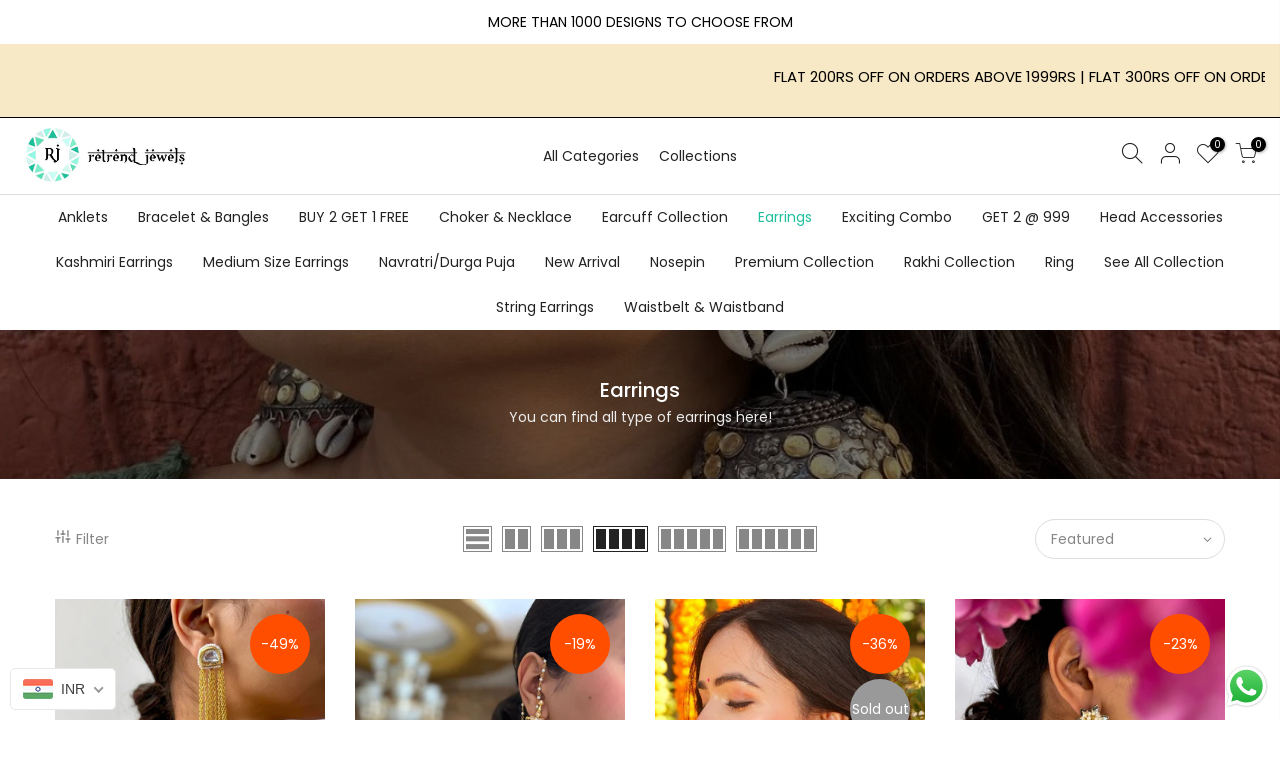

--- FILE ---
content_type: text/html; charset=utf-8
request_url: https://retrendjewels.com/en-ae/collections/earrings
body_size: 59147
content:
<!doctype html>
<html class="no-js" lang="en">
<head>
   <!-- Added by AVADA Upsells -->
   <script>
window.AVADA_UPSELL = window.AVADA_UPSELL || {};
window.AVADA_UPSELL.shopId = 'HUp5xo49TBryrU7An8A2';
window.AVADA_UPSELL.status = false;
window.AVADA_UPSELL={}
window.AVADA_UPSELL.product = {
  id: null,
  variants: null,
  selectedVariant: null,
  collections: [],
  collectionId: [],
};
window.AVADA_UPSELL.cart = {cartItems: []};
window.AVADA_UPSELL.customer = {
  id: null,
  email: null,
  first_name: null,
  last_name: null,
};
 </script>
   <!-- /Added by AVADA Upsells -->
 
  <meta name="google-site-verification" content="ai-drnaa2ffawmHcjsbF8pYdaw2BVsO0ANiTbd9dFsU" />
  <meta charset="utf-8">
  <meta name="viewport" content="width=device-width, initial-scale=1, shrink-to-fit=no, user-scalable=no">
  <meta name="theme-color" content="#1ec09c">
  <meta name="format-detection" content="telephone=no">
  <link rel="canonical" href="https://retrendjewels.com/en-ae/collections/earrings">
  <link rel="prefetch" as="document" href="https://retrendjewels.com">
  <link rel="dns-prefetch" href="https://cdn.shopify.com" crossorigin>
  <link rel="preconnect" href="https://cdn.shopify.com" crossorigin>
  <link rel="preconnect" href="https://monorail-edge.shopifysvc.com"><link rel="dns-prefetch" href="https://fonts.googleapis.com" crossorigin>
    <link rel="preconnect" href="https://fonts.googleapis.com" crossorigin>
    <link rel="dns-prefetch" href="https://fonts.gstatic.com" crossorigin>
    <link rel="preconnect" href="https://fonts.gstatic.com" crossorigin><link rel="preload" as="style" href="//retrendjewels.com/cdn/shop/t/11/assets/pre_theme.min.css?v=123572256721005244771740971258">
  <link rel="preload" as="style" href="//retrendjewels.com/cdn/shop/t/11/assets/theme.css?enable_css_minification=1&v=99168538714988424461740971258"><title>Earrings &ndash; Retrend Jewels India</title><meta name="description" content="You can find all type of earrings here!"><link rel="shortcut icon" type="image/png" href="//retrendjewels.com/cdn/shop/files/Image-1_1_32x.jpg?v=1643206667"><link rel="apple-touch-icon-precomposed" type="image/png" sizes="152x152" href="//retrendjewels.com/cdn/shop/files/Image-1_1_152x.jpg?v=1643206667"><!-- social-meta-tags.liquid --><meta name="keywords" content="Earrings,Retrend Jewels India,retrendjewels.com"/><meta name="author" content="retrendjewelsindia"><meta property="og:site_name" content="Retrend Jewels India">
<meta property="og:url" content="https://retrendjewels.com/en-ae/collections/earrings">
<meta property="og:title" content="Earrings">
<meta property="og:type" content="product.group">
<meta property="og:description" content="You can find all type of earrings here!"><meta property="og:image" content="http://retrendjewels.com/cdn/shop/collections/earrings-182142_1200x1200.jpg?v=1706811173"><meta property="og:image:secure_url" content="https://retrendjewels.com/cdn/shop/collections/earrings-182142_1200x1200.jpg?v=1706811173"><meta name="twitter:card" content="summary_large_image">
<meta name="twitter:title" content="Earrings">
<meta name="twitter:description" content="You can find all type of earrings here!">
<link href="//retrendjewels.com/cdn/shop/t/11/assets/pre_theme.min.css?v=123572256721005244771740971258" rel="stylesheet" type="text/css" media="all" /><link rel="preload" as="script" href="//retrendjewels.com/cdn/shop/t/11/assets/lazysizes.min.js?v=36113997772709414851740971258">
<link rel="preload" as="script" href="//retrendjewels.com/cdn/shop/t/11/assets/nt_vendor.min.js?v=127135569711254804441740971258">
<script>document.documentElement.className = document.documentElement.className.replace('no-js', 'yes-js');const t_name = "collection",designMode = false,t_cartCount = 0,ThemeNameT4='kalles',ThemeNameT42='ThemeIdT4Kalles',themeIDt4 = 147659423974,ck_hostname = 'kalles-niche-none',ThemeIdT4 = null,SopEmlT4="retrendjewelsindia@gmail.com",ThemePuT4 = '#purchase_codet4',t_shop_currency = "INR", t_moneyFormat = "\u003cspan class=money\u003eRs. {{amount}}\u003c\/span\u003e", t_cart_url = "\/en-ae\/cart",t_cartadd_url = "\/en-ae\/cart\/add",t_cartchange_url = "\/en-ae\/cart\/change", pr_re_url = "\/en-ae\/recommendations\/products"; try {var T4AgentNT = (navigator.userAgent.indexOf('Chrome-Lighthouse') == -1)}catch(err){var T4AgentNT = true} function onloadt4relcss(_this) {_this.onload=null;if(T4AgentNT){_this.rel='stylesheet'}} (function () {window.onpageshow = function() {if (performance.navigation.type === 2) {document.dispatchEvent(new CustomEvent('cart:refresh'))} }; })();
var T4stt_str = { 
  "PleaseChoosePrOptions":"Please select some product options before adding this product to your cart.", 
  "will_not_ship":"Will not ship until \u003cspan class=\"jsnt\"\u003e{{date}}\u003c\/span\u003e",
  "will_stock_after":"Will be in stock after \u003cspan class=\"jsnt\"\u003e{{date}}\u003c\/span\u003e",
  "replace_item_atc":"Replace item",
  "replace_item_pre":"Replace item",
  "added_to_cart": "Product was successfully added to your cart.",
  "view_cart": "View cart",
  "continue_shopping": "Continue Shopping",
  "save_js":"-[sale]%",
  "save2_js":"SAVE [sale]%",
  "save3_js":"SAVE [sale]","bannerCountdown":"%D days %H:%M:%S",
  "prItemCountdown":"%D Days %H:%M:%S",
  "countdown_days":"days",
  "countdown_hours":"hr",
  "countdown_mins":"min",
  "countdown_sec":"sc",
  "multiple_rates": "We found [number_of_rates] shipping rates available for [address], starting at [rate].",
  "one_rate": "We found one shipping rate available for [address].",
  "no_rates": "Sorry, we do not ship to this destination.",
  "rate_value": "[rate_title] at [rate]",
  "agree_checkout": "You must agree with the terms and conditions of sales to check out.",
  "added_text_cp":"Compare products"
};
</script>
<link rel="preload" href="//retrendjewels.com/cdn/shop/t/11/assets/style.min.css?v=49095840257411796141740971258" as="style" onload="onloadt4relcss(this)"><link href="//retrendjewels.com/cdn/shop/t/11/assets/theme.css?enable_css_minification=1&amp;v=99168538714988424461740971258" rel="stylesheet" type="text/css" media="all" /><link rel="preload" href="https://fonts.googleapis.com/css?family=Poppins:300,300i,400,400i,500,500i,600,600i,700,700i,800,800i|Libre+Baskerville:300,300i,400,400i,500,500i&display=swap" as="style" onload="onloadt4relcss(this)"><link rel="preload" href="//retrendjewels.com/cdn/shop/t/11/assets/line-awesome.min.css?v=36930450349382045261740971258" as="style" onload="onloadt4relcss(this)">
<script id="js_lzt4" src="//retrendjewels.com/cdn/shop/t/11/assets/lazysizes.min.js?v=36113997772709414851740971258" defer="defer"></script>
<script src="//retrendjewels.com/cdn/shop/t/11/assets/nt_vendor.min.js?v=127135569711254804441740971258" defer="defer" id="js_ntt4"
  data-theme='//retrendjewels.com/cdn/shop/t/11/assets/nt_theme.min.js?v=78170778136588904741740971258'
  data-stt='//retrendjewels.com/cdn/shop/t/11/assets/nt_settings.js?enable_js_minification=1&v=67025818058604260721740971258'
  data-cat='//retrendjewels.com/cdn/shop/t/11/assets/cat.min.js?v=167480101576222584661740971258' 
  data-sw='//retrendjewels.com/cdn/shop/t/11/assets/swatch.min.js?v=109141678271609376921740971258'
  data-prjs='//retrendjewels.com/cdn/shop/t/11/assets/produc.min.js?v=66856717831304081821740971258' 
  data-mail='//retrendjewels.com/cdn/shop/t/11/assets/platform_mail.min.js?v=120104920183136925081740971258'
  data-my='//retrendjewels.com/cdn/shop/t/11/assets/my.js?v=111603181540343972631740971258' data-cusp='//retrendjewels.com/cdn/shop/t/11/assets/my.js?v=111603181540343972631740971258' data-cur='//retrendjewels.com/cdn/shop/t/11/assets/my.js?v=111603181540343972631740971258' data-mdl='//retrendjewels.com/cdn/shop/t/11/assets/module.min.js?v=72712877271928395091740971258'
  data-map='//retrendjewels.com/cdn/shop/t/11/assets/maplace.min.js?v=123640464312137447171740971258'
  data-time='//retrendjewels.com/cdn/shop/t/11/assets/spacetime.min.js?v=5865'
  data-ins='//retrendjewels.com/cdn/shop/t/11/assets/nt_instagram.min.js?v=67982783334426809631740971258'
  data-user='//retrendjewels.com/cdn/shop/t/11/assets/interactable.min.js?v=127937966022527975841740971258'
  data-add='//s7.addthis.com/js/300/addthis_widget.js#pubid=ra-56efaa05a768bd19'
  data-klaviyo='//www.klaviyo.com/media/js/public/klaviyo_subscribe.js'
  data-font='iconKalles , fakalles , Pe-icon-7-stroke , Font Awesome 5 Free:n9'
  data-fm='Poppins'
  data-spcmn='//retrendjewels.com/cdn/shopifycloud/storefront/assets/themes_support/shopify_common-5f594365.js'
  data-cust='//retrendjewels.com/cdn/shop/t/11/assets/customerclnt.min.js?v=3252781937110261681740971258'
  data-cusjs='none'
  data-desadm='//retrendjewels.com/cdn/shop/t/11/assets/des_adm.min.js?v=64980515418123807491740971258'
  data-otherryv='//retrendjewels.com/cdn/shop/t/11/assets/reviewOther.js?enable_js_minification=1&v=72029929378534401331740971258'></script><script>window.performance && window.performance.mark && window.performance.mark('shopify.content_for_header.start');</script><meta name="google-site-verification" content="49qYdp9BMjrGS7NkGeTs6e44RBSwE_hDz8URnk7tTRQ">
<meta id="shopify-digital-wallet" name="shopify-digital-wallet" content="/50968985774/digital_wallets/dialog">
<meta id="in-context-paypal-metadata" data-shop-id="50968985774" data-venmo-supported="false" data-environment="production" data-locale="en_US" data-paypal-v4="true" data-currency="INR">
<link rel="alternate" type="application/atom+xml" title="Feed" href="/en-ae/collections/earrings.atom" />
<link rel="next" href="/en-ae/collections/earrings?page=2">
<link rel="alternate" hreflang="x-default" href="https://retrendjewels.com/collections/earrings">
<link rel="alternate" hreflang="en" href="https://retrendjewels.com/collections/earrings">
<link rel="alternate" hreflang="en-US" href="https://retrendjewels.com/en-us/collections/earrings">
<link rel="alternate" hreflang="en-CA" href="https://retrendjewels.com/en-ca/collections/earrings">
<link rel="alternate" hreflang="en-IT" href="https://retrendjewels.com/en-it/collections/earrings">
<link rel="alternate" hreflang="en-AU" href="https://retrendjewels.com/en-au/collections/earrings">
<link rel="alternate" hreflang="en-GB" href="https://retrendjewels.com/en-gb/collections/earrings">
<link rel="alternate" hreflang="en-AE" href="https://retrendjewels.com/en-ae/collections/earrings">
<link rel="alternate" hreflang="en-SG" href="https://retrendjewels.com/en-sg/collections/earrings">
<link rel="alternate" hreflang="en-SA" href="https://retrendjewels.com/en-sa/collections/earrings">
<link rel="alternate" hreflang="en-AT" href="https://retrendjewels.com/en-at/collections/earrings">
<link rel="alternate" hreflang="en-MY" href="https://retrendjewels.com/en-my/collections/earrings">
<link rel="alternate" hreflang="en-KW" href="https://retrendjewels.com/en-kw/collections/earrings">
<link rel="alternate" hreflang="en-QA" href="https://retrendjewels.com/en-qa/collections/earrings">
<link rel="alternate" hreflang="en-FR" href="https://retrendjewels.com/en-fr/collections/earrings">
<link rel="alternate" hreflang="en-NZ" href="https://retrendjewels.com/en-nz/collections/earrings">
<link rel="alternate" hreflang="en-HK" href="https://retrendjewels.com/en-hk/collections/earrings">
<link rel="alternate" hreflang="en-DE" href="https://retrendjewels.com/en-de/collections/earrings">
<link rel="alternate" hreflang="en-CH" href="https://retrendjewels.com/en-ch/collections/earrings">
<link rel="alternate" hreflang="en-CN" href="https://retrendjewels.com/en-cn/collections/earrings">
<link rel="alternate" hreflang="en-BD" href="https://retrendjewels.com/en-bd/collections/earrings">
<link rel="alternate" type="application/json+oembed" href="https://retrendjewels.com/en-ae/collections/earrings.oembed">
<script async="async" src="/checkouts/internal/preloads.js?locale=en-AE"></script>
<script id="shopify-features" type="application/json">{"accessToken":"629826b3470815b229f27ee85b7ea348","betas":["rich-media-storefront-analytics"],"domain":"retrendjewels.com","predictiveSearch":true,"shopId":50968985774,"locale":"en"}</script>
<script>var Shopify = Shopify || {};
Shopify.shop = "retrendjewelsindia.myshopify.com";
Shopify.locale = "en";
Shopify.currency = {"active":"INR","rate":"1.0"};
Shopify.country = "AE";
Shopify.theme = {"name":"Copy of Theme export  001first-myshopify-com-ka...","id":147659423974,"schema_name":"Kalles","schema_version":"3.0.1","theme_store_id":null,"role":"main"};
Shopify.theme.handle = "null";
Shopify.theme.style = {"id":null,"handle":null};
Shopify.cdnHost = "retrendjewels.com/cdn";
Shopify.routes = Shopify.routes || {};
Shopify.routes.root = "/en-ae/";</script>
<script type="module">!function(o){(o.Shopify=o.Shopify||{}).modules=!0}(window);</script>
<script>!function(o){function n(){var o=[];function n(){o.push(Array.prototype.slice.apply(arguments))}return n.q=o,n}var t=o.Shopify=o.Shopify||{};t.loadFeatures=n(),t.autoloadFeatures=n()}(window);</script>
<script id="shop-js-analytics" type="application/json">{"pageType":"collection"}</script>
<script defer="defer" async type="module" src="//retrendjewels.com/cdn/shopifycloud/shop-js/modules/v2/client.init-shop-cart-sync_BN7fPSNr.en.esm.js"></script>
<script defer="defer" async type="module" src="//retrendjewels.com/cdn/shopifycloud/shop-js/modules/v2/chunk.common_Cbph3Kss.esm.js"></script>
<script defer="defer" async type="module" src="//retrendjewels.com/cdn/shopifycloud/shop-js/modules/v2/chunk.modal_DKumMAJ1.esm.js"></script>
<script type="module">
  await import("//retrendjewels.com/cdn/shopifycloud/shop-js/modules/v2/client.init-shop-cart-sync_BN7fPSNr.en.esm.js");
await import("//retrendjewels.com/cdn/shopifycloud/shop-js/modules/v2/chunk.common_Cbph3Kss.esm.js");
await import("//retrendjewels.com/cdn/shopifycloud/shop-js/modules/v2/chunk.modal_DKumMAJ1.esm.js");

  window.Shopify.SignInWithShop?.initShopCartSync?.({"fedCMEnabled":true,"windoidEnabled":true});

</script>
<script>(function() {
  var isLoaded = false;
  function asyncLoad() {
    if (isLoaded) return;
    isLoaded = true;
    var urls = ["https:\/\/seometriks.com\/zoom\/js\/jquery.exenzoom.js?shop=retrendjewelsindia.myshopify.com","https:\/\/seometriks.com\/zoom\/js\/exenzoom.php?shop=retrendjewelsindia.myshopify.com","\/\/cool-image-magnifier.product-image-zoom.com\/js\/core\/main.min.js?timestamp=1756616816\u0026shop=retrendjewelsindia.myshopify.com"];
    for (var i = 0; i < urls.length; i++) {
      var s = document.createElement('script');
      s.type = 'text/javascript';
      s.async = true;
      s.src = urls[i];
      var x = document.getElementsByTagName('script')[0];
      x.parentNode.insertBefore(s, x);
    }
  };
  if(window.attachEvent) {
    window.attachEvent('onload', asyncLoad);
  } else {
    window.addEventListener('load', asyncLoad, false);
  }
})();</script>
<script id="__st">var __st={"a":50968985774,"offset":-18000,"reqid":"190e8197-6ff4-4739-aeaa-c2ec1ef3f2eb-1769803039","pageurl":"retrendjewels.com\/en-ae\/collections\/earrings","u":"a380400853b6","p":"collection","rtyp":"collection","rid":240575938734};</script>
<script>window.ShopifyPaypalV4VisibilityTracking = true;</script>
<script id="captcha-bootstrap">!function(){'use strict';const t='contact',e='account',n='new_comment',o=[[t,t],['blogs',n],['comments',n],[t,'customer']],c=[[e,'customer_login'],[e,'guest_login'],[e,'recover_customer_password'],[e,'create_customer']],r=t=>t.map((([t,e])=>`form[action*='/${t}']:not([data-nocaptcha='true']) input[name='form_type'][value='${e}']`)).join(','),a=t=>()=>t?[...document.querySelectorAll(t)].map((t=>t.form)):[];function s(){const t=[...o],e=r(t);return a(e)}const i='password',u='form_key',d=['recaptcha-v3-token','g-recaptcha-response','h-captcha-response',i],f=()=>{try{return window.sessionStorage}catch{return}},m='__shopify_v',_=t=>t.elements[u];function p(t,e,n=!1){try{const o=window.sessionStorage,c=JSON.parse(o.getItem(e)),{data:r}=function(t){const{data:e,action:n}=t;return t[m]||n?{data:e,action:n}:{data:t,action:n}}(c);for(const[e,n]of Object.entries(r))t.elements[e]&&(t.elements[e].value=n);n&&o.removeItem(e)}catch(o){console.error('form repopulation failed',{error:o})}}const l='form_type',E='cptcha';function T(t){t.dataset[E]=!0}const w=window,h=w.document,L='Shopify',v='ce_forms',y='captcha';let A=!1;((t,e)=>{const n=(g='f06e6c50-85a8-45c8-87d0-21a2b65856fe',I='https://cdn.shopify.com/shopifycloud/storefront-forms-hcaptcha/ce_storefront_forms_captcha_hcaptcha.v1.5.2.iife.js',D={infoText:'Protected by hCaptcha',privacyText:'Privacy',termsText:'Terms'},(t,e,n)=>{const o=w[L][v],c=o.bindForm;if(c)return c(t,g,e,D).then(n);var r;o.q.push([[t,g,e,D],n]),r=I,A||(h.body.append(Object.assign(h.createElement('script'),{id:'captcha-provider',async:!0,src:r})),A=!0)});var g,I,D;w[L]=w[L]||{},w[L][v]=w[L][v]||{},w[L][v].q=[],w[L][y]=w[L][y]||{},w[L][y].protect=function(t,e){n(t,void 0,e),T(t)},Object.freeze(w[L][y]),function(t,e,n,w,h,L){const[v,y,A,g]=function(t,e,n){const i=e?o:[],u=t?c:[],d=[...i,...u],f=r(d),m=r(i),_=r(d.filter((([t,e])=>n.includes(e))));return[a(f),a(m),a(_),s()]}(w,h,L),I=t=>{const e=t.target;return e instanceof HTMLFormElement?e:e&&e.form},D=t=>v().includes(t);t.addEventListener('submit',(t=>{const e=I(t);if(!e)return;const n=D(e)&&!e.dataset.hcaptchaBound&&!e.dataset.recaptchaBound,o=_(e),c=g().includes(e)&&(!o||!o.value);(n||c)&&t.preventDefault(),c&&!n&&(function(t){try{if(!f())return;!function(t){const e=f();if(!e)return;const n=_(t);if(!n)return;const o=n.value;o&&e.removeItem(o)}(t);const e=Array.from(Array(32),(()=>Math.random().toString(36)[2])).join('');!function(t,e){_(t)||t.append(Object.assign(document.createElement('input'),{type:'hidden',name:u})),t.elements[u].value=e}(t,e),function(t,e){const n=f();if(!n)return;const o=[...t.querySelectorAll(`input[type='${i}']`)].map((({name:t})=>t)),c=[...d,...o],r={};for(const[a,s]of new FormData(t).entries())c.includes(a)||(r[a]=s);n.setItem(e,JSON.stringify({[m]:1,action:t.action,data:r}))}(t,e)}catch(e){console.error('failed to persist form',e)}}(e),e.submit())}));const S=(t,e)=>{t&&!t.dataset[E]&&(n(t,e.some((e=>e===t))),T(t))};for(const o of['focusin','change'])t.addEventListener(o,(t=>{const e=I(t);D(e)&&S(e,y())}));const B=e.get('form_key'),M=e.get(l),P=B&&M;t.addEventListener('DOMContentLoaded',(()=>{const t=y();if(P)for(const e of t)e.elements[l].value===M&&p(e,B);[...new Set([...A(),...v().filter((t=>'true'===t.dataset.shopifyCaptcha))])].forEach((e=>S(e,t)))}))}(h,new URLSearchParams(w.location.search),n,t,e,['guest_login'])})(!1,!0)}();</script>
<script integrity="sha256-4kQ18oKyAcykRKYeNunJcIwy7WH5gtpwJnB7kiuLZ1E=" data-source-attribution="shopify.loadfeatures" defer="defer" src="//retrendjewels.com/cdn/shopifycloud/storefront/assets/storefront/load_feature-a0a9edcb.js" crossorigin="anonymous"></script>
<script data-source-attribution="shopify.dynamic_checkout.dynamic.init">var Shopify=Shopify||{};Shopify.PaymentButton=Shopify.PaymentButton||{isStorefrontPortableWallets:!0,init:function(){window.Shopify.PaymentButton.init=function(){};var t=document.createElement("script");t.src="https://retrendjewels.com/cdn/shopifycloud/portable-wallets/latest/portable-wallets.en.js",t.type="module",document.head.appendChild(t)}};
</script>
<script data-source-attribution="shopify.dynamic_checkout.buyer_consent">
  function portableWalletsHideBuyerConsent(e){var t=document.getElementById("shopify-buyer-consent"),n=document.getElementById("shopify-subscription-policy-button");t&&n&&(t.classList.add("hidden"),t.setAttribute("aria-hidden","true"),n.removeEventListener("click",e))}function portableWalletsShowBuyerConsent(e){var t=document.getElementById("shopify-buyer-consent"),n=document.getElementById("shopify-subscription-policy-button");t&&n&&(t.classList.remove("hidden"),t.removeAttribute("aria-hidden"),n.addEventListener("click",e))}window.Shopify?.PaymentButton&&(window.Shopify.PaymentButton.hideBuyerConsent=portableWalletsHideBuyerConsent,window.Shopify.PaymentButton.showBuyerConsent=portableWalletsShowBuyerConsent);
</script>
<script data-source-attribution="shopify.dynamic_checkout.cart.bootstrap">document.addEventListener("DOMContentLoaded",(function(){function t(){return document.querySelector("shopify-accelerated-checkout-cart, shopify-accelerated-checkout")}if(t())Shopify.PaymentButton.init();else{new MutationObserver((function(e,n){t()&&(Shopify.PaymentButton.init(),n.disconnect())})).observe(document.body,{childList:!0,subtree:!0})}}));
</script>

<script>window.performance && window.performance.mark && window.performance.mark('shopify.content_for_header.end');</script>
<!-- Start of Judge.me Core -->
<link rel="dns-prefetch" href="https://cdn.judge.me/">
<script data-cfasync='false' class='jdgm-settings-script'>window.jdgmSettings={"pagination":5,"disable_web_reviews":false,"badge_no_review_text":"No reviews","badge_n_reviews_text":"{{ n }} review/reviews","hide_badge_preview_if_no_reviews":true,"badge_hide_text":false,"enforce_center_preview_badge":false,"widget_title":"Customer Reviews","widget_open_form_text":"Write a review","widget_close_form_text":"Cancel review","widget_refresh_page_text":"Refresh page","widget_summary_text":"Based on {{ number_of_reviews }} review/reviews","widget_no_review_text":"Be the first to write a review","widget_name_field_text":"Display name","widget_verified_name_field_text":"Verified Name (public)","widget_name_placeholder_text":"Display name","widget_required_field_error_text":"This field is required.","widget_email_field_text":"Email address","widget_verified_email_field_text":"Verified Email (private, can not be edited)","widget_email_placeholder_text":"Your email address","widget_email_field_error_text":"Please enter a valid email address.","widget_rating_field_text":"Rating","widget_review_title_field_text":"Review Title","widget_review_title_placeholder_text":"Give your review a title","widget_review_body_field_text":"Review content","widget_review_body_placeholder_text":"Start writing here...","widget_pictures_field_text":"Picture/Video (optional)","widget_submit_review_text":"Submit Review","widget_submit_verified_review_text":"Submit Verified Review","widget_submit_success_msg_with_auto_publish":"Thank you! Please refresh the page in a few moments to see your review. You can remove or edit your review by logging into \u003ca href='https://judge.me/login' target='_blank' rel='nofollow noopener'\u003eJudge.me\u003c/a\u003e","widget_submit_success_msg_no_auto_publish":"Thank you! Your review will be published as soon as it is approved by the shop admin. You can remove or edit your review by logging into \u003ca href='https://judge.me/login' target='_blank' rel='nofollow noopener'\u003eJudge.me\u003c/a\u003e","widget_show_default_reviews_out_of_total_text":"Showing {{ n_reviews_shown }} out of {{ n_reviews }} reviews.","widget_show_all_link_text":"Show all","widget_show_less_link_text":"Show less","widget_author_said_text":"{{ reviewer_name }} said:","widget_days_text":"{{ n }} days ago","widget_weeks_text":"{{ n }} week/weeks ago","widget_months_text":"{{ n }} month/months ago","widget_years_text":"{{ n }} year/years ago","widget_yesterday_text":"Yesterday","widget_today_text":"Today","widget_replied_text":"\u003e\u003e {{ shop_name }} replied:","widget_read_more_text":"Read more","widget_reviewer_name_as_initial":"","widget_rating_filter_color":"","widget_rating_filter_see_all_text":"See all reviews","widget_sorting_most_recent_text":"Most Recent","widget_sorting_highest_rating_text":"Highest Rating","widget_sorting_lowest_rating_text":"Lowest Rating","widget_sorting_with_pictures_text":"Only Pictures","widget_sorting_most_helpful_text":"Most Helpful","widget_open_question_form_text":"Ask a question","widget_reviews_subtab_text":"Reviews","widget_questions_subtab_text":"Questions","widget_question_label_text":"Question","widget_answer_label_text":"Answer","widget_question_placeholder_text":"Write your question here","widget_submit_question_text":"Submit Question","widget_question_submit_success_text":"Thank you for your question! We will notify you once it gets answered.","verified_badge_text":"Verified","verified_badge_bg_color":"","verified_badge_text_color":"","verified_badge_placement":"left-of-reviewer-name","widget_review_max_height":"","widget_hide_border":false,"widget_social_share":false,"widget_thumb":false,"widget_review_location_show":false,"widget_location_format":"","all_reviews_include_out_of_store_products":true,"all_reviews_out_of_store_text":"(out of store)","all_reviews_pagination":100,"all_reviews_product_name_prefix_text":"about","enable_review_pictures":true,"enable_question_anwser":false,"widget_theme":"","review_date_format":"mm/dd/yyyy","default_sort_method":"most-recent","widget_product_reviews_subtab_text":"Product Reviews","widget_shop_reviews_subtab_text":"Shop Reviews","widget_other_products_reviews_text":"Reviews for other products","widget_store_reviews_subtab_text":"Store reviews","widget_no_store_reviews_text":"This store hasn't received any reviews yet","widget_web_restriction_product_reviews_text":"This product hasn't received any reviews yet","widget_no_items_text":"No items found","widget_show_more_text":"Show more","widget_write_a_store_review_text":"Write a Store Review","widget_other_languages_heading":"Reviews in Other Languages","widget_translate_review_text":"Translate review to {{ language }}","widget_translating_review_text":"Translating...","widget_show_original_translation_text":"Show original ({{ language }})","widget_translate_review_failed_text":"Review couldn't be translated.","widget_translate_review_retry_text":"Retry","widget_translate_review_try_again_later_text":"Try again later","show_product_url_for_grouped_product":false,"widget_sorting_pictures_first_text":"Pictures First","show_pictures_on_all_rev_page_mobile":false,"show_pictures_on_all_rev_page_desktop":false,"floating_tab_hide_mobile_install_preference":false,"floating_tab_button_name":"★ Reviews","floating_tab_title":"Let customers speak for us","floating_tab_button_color":"","floating_tab_button_background_color":"","floating_tab_url":"","floating_tab_url_enabled":false,"floating_tab_tab_style":"text","all_reviews_text_badge_text":"Customers rate us {{ shop.metafields.judgeme.all_reviews_rating | round: 1 }}/5 based on {{ shop.metafields.judgeme.all_reviews_count }} reviews.","all_reviews_text_badge_text_branded_style":"{{ shop.metafields.judgeme.all_reviews_rating | round: 1 }} out of 5 stars based on {{ shop.metafields.judgeme.all_reviews_count }} reviews","is_all_reviews_text_badge_a_link":false,"show_stars_for_all_reviews_text_badge":false,"all_reviews_text_badge_url":"","all_reviews_text_style":"text","all_reviews_text_color_style":"judgeme_brand_color","all_reviews_text_color":"#108474","all_reviews_text_show_jm_brand":true,"featured_carousel_show_header":true,"featured_carousel_title":"Let customers speak for us","testimonials_carousel_title":"Customers are saying","videos_carousel_title":"Real customer stories","cards_carousel_title":"Customers are saying","featured_carousel_count_text":"from {{ n }} reviews","featured_carousel_add_link_to_all_reviews_page":false,"featured_carousel_url":"","featured_carousel_show_images":true,"featured_carousel_autoslide_interval":5,"featured_carousel_arrows_on_the_sides":false,"featured_carousel_height":250,"featured_carousel_width":80,"featured_carousel_image_size":0,"featured_carousel_image_height":250,"featured_carousel_arrow_color":"#eeeeee","verified_count_badge_style":"vintage","verified_count_badge_orientation":"horizontal","verified_count_badge_color_style":"judgeme_brand_color","verified_count_badge_color":"#108474","is_verified_count_badge_a_link":false,"verified_count_badge_url":"","verified_count_badge_show_jm_brand":true,"widget_rating_preset_default":5,"widget_first_sub_tab":"product-reviews","widget_show_histogram":true,"widget_histogram_use_custom_color":false,"widget_pagination_use_custom_color":false,"widget_star_use_custom_color":false,"widget_verified_badge_use_custom_color":false,"widget_write_review_use_custom_color":false,"picture_reminder_submit_button":"Upload Pictures","enable_review_videos":false,"mute_video_by_default":false,"widget_sorting_videos_first_text":"Videos First","widget_review_pending_text":"Pending","featured_carousel_items_for_large_screen":3,"social_share_options_order":"Facebook,Twitter","remove_microdata_snippet":false,"disable_json_ld":false,"enable_json_ld_products":false,"preview_badge_show_question_text":false,"preview_badge_no_question_text":"No questions","preview_badge_n_question_text":"{{ number_of_questions }} question/questions","qa_badge_show_icon":false,"qa_badge_position":"same-row","remove_judgeme_branding":false,"widget_add_search_bar":false,"widget_search_bar_placeholder":"Search","widget_sorting_verified_only_text":"Verified only","featured_carousel_theme":"default","featured_carousel_show_rating":true,"featured_carousel_show_title":true,"featured_carousel_show_body":true,"featured_carousel_show_date":false,"featured_carousel_show_reviewer":true,"featured_carousel_show_product":false,"featured_carousel_header_background_color":"#108474","featured_carousel_header_text_color":"#ffffff","featured_carousel_name_product_separator":"reviewed","featured_carousel_full_star_background":"#108474","featured_carousel_empty_star_background":"#dadada","featured_carousel_vertical_theme_background":"#f9fafb","featured_carousel_verified_badge_enable":true,"featured_carousel_verified_badge_color":"#108474","featured_carousel_border_style":"round","featured_carousel_review_line_length_limit":3,"featured_carousel_more_reviews_button_text":"Read more reviews","featured_carousel_view_product_button_text":"View product","all_reviews_page_load_reviews_on":"scroll","all_reviews_page_load_more_text":"Load More Reviews","disable_fb_tab_reviews":false,"enable_ajax_cdn_cache":false,"widget_public_name_text":"displayed publicly like","default_reviewer_name":"John Smith","default_reviewer_name_has_non_latin":true,"widget_reviewer_anonymous":"Anonymous","medals_widget_title":"Judge.me Review Medals","medals_widget_background_color":"#f9fafb","medals_widget_position":"footer_all_pages","medals_widget_border_color":"#f9fafb","medals_widget_verified_text_position":"left","medals_widget_use_monochromatic_version":false,"medals_widget_elements_color":"#108474","show_reviewer_avatar":true,"widget_invalid_yt_video_url_error_text":"Not a YouTube video URL","widget_max_length_field_error_text":"Please enter no more than {0} characters.","widget_show_country_flag":false,"widget_show_collected_via_shop_app":true,"widget_verified_by_shop_badge_style":"light","widget_verified_by_shop_text":"Verified by Shop","widget_show_photo_gallery":false,"widget_load_with_code_splitting":true,"widget_ugc_install_preference":false,"widget_ugc_title":"Made by us, Shared by you","widget_ugc_subtitle":"Tag us to see your picture featured in our page","widget_ugc_arrows_color":"#ffffff","widget_ugc_primary_button_text":"Buy Now","widget_ugc_primary_button_background_color":"#108474","widget_ugc_primary_button_text_color":"#ffffff","widget_ugc_primary_button_border_width":"0","widget_ugc_primary_button_border_style":"none","widget_ugc_primary_button_border_color":"#108474","widget_ugc_primary_button_border_radius":"25","widget_ugc_secondary_button_text":"Load More","widget_ugc_secondary_button_background_color":"#ffffff","widget_ugc_secondary_button_text_color":"#108474","widget_ugc_secondary_button_border_width":"2","widget_ugc_secondary_button_border_style":"solid","widget_ugc_secondary_button_border_color":"#108474","widget_ugc_secondary_button_border_radius":"25","widget_ugc_reviews_button_text":"View Reviews","widget_ugc_reviews_button_background_color":"#ffffff","widget_ugc_reviews_button_text_color":"#108474","widget_ugc_reviews_button_border_width":"2","widget_ugc_reviews_button_border_style":"solid","widget_ugc_reviews_button_border_color":"#108474","widget_ugc_reviews_button_border_radius":"25","widget_ugc_reviews_button_link_to":"judgeme-reviews-page","widget_ugc_show_post_date":true,"widget_ugc_max_width":"800","widget_rating_metafield_value_type":true,"widget_primary_color":"#108474","widget_enable_secondary_color":false,"widget_secondary_color":"#edf5f5","widget_summary_average_rating_text":"{{ average_rating }} out of 5","widget_media_grid_title":"Customer photos \u0026 videos","widget_media_grid_see_more_text":"See more","widget_round_style":false,"widget_show_product_medals":true,"widget_verified_by_judgeme_text":"Verified by Judge.me","widget_show_store_medals":true,"widget_verified_by_judgeme_text_in_store_medals":"Verified by Judge.me","widget_media_field_exceed_quantity_message":"Sorry, we can only accept {{ max_media }} for one review.","widget_media_field_exceed_limit_message":"{{ file_name }} is too large, please select a {{ media_type }} less than {{ size_limit }}MB.","widget_review_submitted_text":"Review Submitted!","widget_question_submitted_text":"Question Submitted!","widget_close_form_text_question":"Cancel","widget_write_your_answer_here_text":"Write your answer here","widget_enabled_branded_link":true,"widget_show_collected_by_judgeme":true,"widget_reviewer_name_color":"","widget_write_review_text_color":"","widget_write_review_bg_color":"","widget_collected_by_judgeme_text":"collected by Judge.me","widget_pagination_type":"standard","widget_load_more_text":"Load More","widget_load_more_color":"#108474","widget_full_review_text":"Full Review","widget_read_more_reviews_text":"Read More Reviews","widget_read_questions_text":"Read Questions","widget_questions_and_answers_text":"Questions \u0026 Answers","widget_verified_by_text":"Verified by","widget_verified_text":"Verified","widget_number_of_reviews_text":"{{ number_of_reviews }} reviews","widget_back_button_text":"Back","widget_next_button_text":"Next","widget_custom_forms_filter_button":"Filters","custom_forms_style":"horizontal","widget_show_review_information":false,"how_reviews_are_collected":"How reviews are collected?","widget_show_review_keywords":false,"widget_gdpr_statement":"How we use your data: We'll only contact you about the review you left, and only if necessary. By submitting your review, you agree to Judge.me's \u003ca href='https://judge.me/terms' target='_blank' rel='nofollow noopener'\u003eterms\u003c/a\u003e, \u003ca href='https://judge.me/privacy' target='_blank' rel='nofollow noopener'\u003eprivacy\u003c/a\u003e and \u003ca href='https://judge.me/content-policy' target='_blank' rel='nofollow noopener'\u003econtent\u003c/a\u003e policies.","widget_multilingual_sorting_enabled":false,"widget_translate_review_content_enabled":false,"widget_translate_review_content_method":"manual","popup_widget_review_selection":"automatically_with_pictures","popup_widget_round_border_style":true,"popup_widget_show_title":true,"popup_widget_show_body":true,"popup_widget_show_reviewer":false,"popup_widget_show_product":true,"popup_widget_show_pictures":true,"popup_widget_use_review_picture":true,"popup_widget_show_on_home_page":true,"popup_widget_show_on_product_page":true,"popup_widget_show_on_collection_page":true,"popup_widget_show_on_cart_page":true,"popup_widget_position":"bottom_left","popup_widget_first_review_delay":5,"popup_widget_duration":5,"popup_widget_interval":5,"popup_widget_review_count":5,"popup_widget_hide_on_mobile":true,"review_snippet_widget_round_border_style":true,"review_snippet_widget_card_color":"#FFFFFF","review_snippet_widget_slider_arrows_background_color":"#FFFFFF","review_snippet_widget_slider_arrows_color":"#000000","review_snippet_widget_star_color":"#108474","show_product_variant":false,"all_reviews_product_variant_label_text":"Variant: ","widget_show_verified_branding":true,"widget_ai_summary_title":"Customers say","widget_ai_summary_disclaimer":"AI-powered review summary based on recent customer reviews","widget_show_ai_summary":false,"widget_show_ai_summary_bg":false,"widget_show_review_title_input":true,"redirect_reviewers_invited_via_email":"review_widget","request_store_review_after_product_review":false,"request_review_other_products_in_order":false,"review_form_color_scheme":"default","review_form_corner_style":"square","review_form_star_color":{},"review_form_text_color":"#333333","review_form_background_color":"#ffffff","review_form_field_background_color":"#fafafa","review_form_button_color":{},"review_form_button_text_color":"#ffffff","review_form_modal_overlay_color":"#000000","review_content_screen_title_text":"How would you rate this product?","review_content_introduction_text":"We would love it if you would share a bit about your experience.","store_review_form_title_text":"How would you rate this store?","store_review_form_introduction_text":"We would love it if you would share a bit about your experience.","show_review_guidance_text":true,"one_star_review_guidance_text":"Poor","five_star_review_guidance_text":"Great","customer_information_screen_title_text":"About you","customer_information_introduction_text":"Please tell us more about you.","custom_questions_screen_title_text":"Your experience in more detail","custom_questions_introduction_text":"Here are a few questions to help us understand more about your experience.","review_submitted_screen_title_text":"Thanks for your review!","review_submitted_screen_thank_you_text":"We are processing it and it will appear on the store soon.","review_submitted_screen_email_verification_text":"Please confirm your email by clicking the link we just sent you. This helps us keep reviews authentic.","review_submitted_request_store_review_text":"Would you like to share your experience of shopping with us?","review_submitted_review_other_products_text":"Would you like to review these products?","store_review_screen_title_text":"Would you like to share your experience of shopping with us?","store_review_introduction_text":"We value your feedback and use it to improve. Please share any thoughts or suggestions you have.","reviewer_media_screen_title_picture_text":"Share a picture","reviewer_media_introduction_picture_text":"Upload a photo to support your review.","reviewer_media_screen_title_video_text":"Share a video","reviewer_media_introduction_video_text":"Upload a video to support your review.","reviewer_media_screen_title_picture_or_video_text":"Share a picture or video","reviewer_media_introduction_picture_or_video_text":"Upload a photo or video to support your review.","reviewer_media_youtube_url_text":"Paste your Youtube URL here","advanced_settings_next_step_button_text":"Next","advanced_settings_close_review_button_text":"Close","modal_write_review_flow":false,"write_review_flow_required_text":"Required","write_review_flow_privacy_message_text":"We respect your privacy.","write_review_flow_anonymous_text":"Post review as anonymous","write_review_flow_visibility_text":"This won't be visible to other customers.","write_review_flow_multiple_selection_help_text":"Select as many as you like","write_review_flow_single_selection_help_text":"Select one option","write_review_flow_required_field_error_text":"This field is required","write_review_flow_invalid_email_error_text":"Please enter a valid email address","write_review_flow_max_length_error_text":"Max. {{ max_length }} characters.","write_review_flow_media_upload_text":"\u003cb\u003eClick to upload\u003c/b\u003e or drag and drop","write_review_flow_gdpr_statement":"We'll only contact you about your review if necessary. By submitting your review, you agree to our \u003ca href='https://judge.me/terms' target='_blank' rel='nofollow noopener'\u003eterms and conditions\u003c/a\u003e and \u003ca href='https://judge.me/privacy' target='_blank' rel='nofollow noopener'\u003eprivacy policy\u003c/a\u003e.","rating_only_reviews_enabled":false,"show_negative_reviews_help_screen":false,"new_review_flow_help_screen_rating_threshold":3,"negative_review_resolution_screen_title_text":"Tell us more","negative_review_resolution_text":"Your experience matters to us. If there were issues with your purchase, we're here to help. Feel free to reach out to us, we'd love the opportunity to make things right.","negative_review_resolution_button_text":"Contact us","negative_review_resolution_proceed_with_review_text":"Leave a review","negative_review_resolution_subject":"Issue with purchase from {{ shop_name }}.{{ order_name }}","preview_badge_collection_page_install_status":false,"widget_review_custom_css":"","preview_badge_custom_css":"","preview_badge_stars_count":"5-stars","featured_carousel_custom_css":"","floating_tab_custom_css":"","all_reviews_widget_custom_css":"","medals_widget_custom_css":"","verified_badge_custom_css":"","all_reviews_text_custom_css":"","transparency_badges_collected_via_store_invite":false,"transparency_badges_from_another_provider":false,"transparency_badges_collected_from_store_visitor":false,"transparency_badges_collected_by_verified_review_provider":false,"transparency_badges_earned_reward":false,"transparency_badges_collected_via_store_invite_text":"Review collected via store invitation","transparency_badges_from_another_provider_text":"Review collected from another provider","transparency_badges_collected_from_store_visitor_text":"Review collected from a store visitor","transparency_badges_written_in_google_text":"Review written in Google","transparency_badges_written_in_etsy_text":"Review written in Etsy","transparency_badges_written_in_shop_app_text":"Review written in Shop App","transparency_badges_earned_reward_text":"Review earned a reward for future purchase","product_review_widget_per_page":10,"widget_store_review_label_text":"Review about the store","checkout_comment_extension_title_on_product_page":"Customer Comments","checkout_comment_extension_num_latest_comment_show":5,"checkout_comment_extension_format":"name_and_timestamp","checkout_comment_customer_name":"last_initial","checkout_comment_comment_notification":true,"preview_badge_collection_page_install_preference":true,"preview_badge_home_page_install_preference":true,"preview_badge_product_page_install_preference":true,"review_widget_install_preference":"","review_carousel_install_preference":false,"floating_reviews_tab_install_preference":"none","verified_reviews_count_badge_install_preference":false,"all_reviews_text_install_preference":false,"review_widget_best_location":true,"judgeme_medals_install_preference":false,"review_widget_revamp_enabled":false,"review_widget_qna_enabled":false,"review_widget_header_theme":"minimal","review_widget_widget_title_enabled":true,"review_widget_header_text_size":"medium","review_widget_header_text_weight":"regular","review_widget_average_rating_style":"compact","review_widget_bar_chart_enabled":true,"review_widget_bar_chart_type":"numbers","review_widget_bar_chart_style":"standard","review_widget_expanded_media_gallery_enabled":false,"review_widget_reviews_section_theme":"standard","review_widget_image_style":"thumbnails","review_widget_review_image_ratio":"square","review_widget_stars_size":"medium","review_widget_verified_badge":"standard_text","review_widget_review_title_text_size":"medium","review_widget_review_text_size":"medium","review_widget_review_text_length":"medium","review_widget_number_of_columns_desktop":3,"review_widget_carousel_transition_speed":5,"review_widget_custom_questions_answers_display":"always","review_widget_button_text_color":"#FFFFFF","review_widget_text_color":"#000000","review_widget_lighter_text_color":"#7B7B7B","review_widget_corner_styling":"soft","review_widget_review_word_singular":"review","review_widget_review_word_plural":"reviews","review_widget_voting_label":"Helpful?","review_widget_shop_reply_label":"Reply from {{ shop_name }}:","review_widget_filters_title":"Filters","qna_widget_question_word_singular":"Question","qna_widget_question_word_plural":"Questions","qna_widget_answer_reply_label":"Answer from {{ answerer_name }}:","qna_content_screen_title_text":"Ask a question about this product","qna_widget_question_required_field_error_text":"Please enter your question.","qna_widget_flow_gdpr_statement":"We'll only contact you about your question if necessary. By submitting your question, you agree to our \u003ca href='https://judge.me/terms' target='_blank' rel='nofollow noopener'\u003eterms and conditions\u003c/a\u003e and \u003ca href='https://judge.me/privacy' target='_blank' rel='nofollow noopener'\u003eprivacy policy\u003c/a\u003e.","qna_widget_question_submitted_text":"Thanks for your question!","qna_widget_close_form_text_question":"Close","qna_widget_question_submit_success_text":"We’ll notify you by email when your question is answered.","all_reviews_widget_v2025_enabled":false,"all_reviews_widget_v2025_header_theme":"default","all_reviews_widget_v2025_widget_title_enabled":true,"all_reviews_widget_v2025_header_text_size":"medium","all_reviews_widget_v2025_header_text_weight":"regular","all_reviews_widget_v2025_average_rating_style":"compact","all_reviews_widget_v2025_bar_chart_enabled":true,"all_reviews_widget_v2025_bar_chart_type":"numbers","all_reviews_widget_v2025_bar_chart_style":"standard","all_reviews_widget_v2025_expanded_media_gallery_enabled":false,"all_reviews_widget_v2025_show_store_medals":true,"all_reviews_widget_v2025_show_photo_gallery":true,"all_reviews_widget_v2025_show_review_keywords":false,"all_reviews_widget_v2025_show_ai_summary":false,"all_reviews_widget_v2025_show_ai_summary_bg":false,"all_reviews_widget_v2025_add_search_bar":false,"all_reviews_widget_v2025_default_sort_method":"most-recent","all_reviews_widget_v2025_reviews_per_page":10,"all_reviews_widget_v2025_reviews_section_theme":"default","all_reviews_widget_v2025_image_style":"thumbnails","all_reviews_widget_v2025_review_image_ratio":"square","all_reviews_widget_v2025_stars_size":"medium","all_reviews_widget_v2025_verified_badge":"bold_badge","all_reviews_widget_v2025_review_title_text_size":"medium","all_reviews_widget_v2025_review_text_size":"medium","all_reviews_widget_v2025_review_text_length":"medium","all_reviews_widget_v2025_number_of_columns_desktop":3,"all_reviews_widget_v2025_carousel_transition_speed":5,"all_reviews_widget_v2025_custom_questions_answers_display":"always","all_reviews_widget_v2025_show_product_variant":false,"all_reviews_widget_v2025_show_reviewer_avatar":true,"all_reviews_widget_v2025_reviewer_name_as_initial":"","all_reviews_widget_v2025_review_location_show":false,"all_reviews_widget_v2025_location_format":"","all_reviews_widget_v2025_show_country_flag":false,"all_reviews_widget_v2025_verified_by_shop_badge_style":"light","all_reviews_widget_v2025_social_share":false,"all_reviews_widget_v2025_social_share_options_order":"Facebook,Twitter,LinkedIn,Pinterest","all_reviews_widget_v2025_pagination_type":"standard","all_reviews_widget_v2025_button_text_color":"#FFFFFF","all_reviews_widget_v2025_text_color":"#000000","all_reviews_widget_v2025_lighter_text_color":"#7B7B7B","all_reviews_widget_v2025_corner_styling":"soft","all_reviews_widget_v2025_title":"Customer reviews","all_reviews_widget_v2025_ai_summary_title":"Customers say about this store","all_reviews_widget_v2025_no_review_text":"Be the first to write a review","platform":"shopify","branding_url":"https://app.judge.me/reviews/stores/retrendjewels.com","branding_text":"Powered by Judge.me","locale":"en","reply_name":"Retrend Jewels India","widget_version":"3.0","footer":true,"autopublish":false,"review_dates":true,"enable_custom_form":false,"shop_use_review_site":true,"shop_locale":"en","enable_multi_locales_translations":false,"show_review_title_input":true,"review_verification_email_status":"always","can_be_branded":false,"reply_name_text":"Retrend Jewels India"};</script> <style class='jdgm-settings-style'>.jdgm-xx{left:0}:root{--jdgm-primary-color: #108474;--jdgm-secondary-color: rgba(16,132,116,0.1);--jdgm-star-color: #108474;--jdgm-write-review-text-color: white;--jdgm-write-review-bg-color: #108474;--jdgm-paginate-color: #108474;--jdgm-border-radius: 0;--jdgm-reviewer-name-color: #108474}.jdgm-histogram__bar-content{background-color:#108474}.jdgm-rev[data-verified-buyer=true] .jdgm-rev__icon.jdgm-rev__icon:after,.jdgm-rev__buyer-badge.jdgm-rev__buyer-badge{color:white;background-color:#108474}.jdgm-review-widget--small .jdgm-gallery.jdgm-gallery .jdgm-gallery__thumbnail-link:nth-child(8) .jdgm-gallery__thumbnail-wrapper.jdgm-gallery__thumbnail-wrapper:before{content:"See more"}@media only screen and (min-width: 768px){.jdgm-gallery.jdgm-gallery .jdgm-gallery__thumbnail-link:nth-child(8) .jdgm-gallery__thumbnail-wrapper.jdgm-gallery__thumbnail-wrapper:before{content:"See more"}}.jdgm-prev-badge[data-average-rating='0.00']{display:none !important}.jdgm-author-all-initials{display:none !important}.jdgm-author-last-initial{display:none !important}.jdgm-rev-widg__title{visibility:hidden}.jdgm-rev-widg__summary-text{visibility:hidden}.jdgm-prev-badge__text{visibility:hidden}.jdgm-rev__prod-link-prefix:before{content:'about'}.jdgm-rev__variant-label:before{content:'Variant: '}.jdgm-rev__out-of-store-text:before{content:'(out of store)'}@media only screen and (min-width: 768px){.jdgm-rev__pics .jdgm-rev_all-rev-page-picture-separator,.jdgm-rev__pics .jdgm-rev__product-picture{display:none}}@media only screen and (max-width: 768px){.jdgm-rev__pics .jdgm-rev_all-rev-page-picture-separator,.jdgm-rev__pics .jdgm-rev__product-picture{display:none}}.jdgm-verified-count-badget[data-from-snippet="true"]{display:none !important}.jdgm-carousel-wrapper[data-from-snippet="true"]{display:none !important}.jdgm-all-reviews-text[data-from-snippet="true"]{display:none !important}.jdgm-medals-section[data-from-snippet="true"]{display:none !important}.jdgm-ugc-media-wrapper[data-from-snippet="true"]{display:none !important}.jdgm-rev__transparency-badge[data-badge-type="review_collected_via_store_invitation"]{display:none !important}.jdgm-rev__transparency-badge[data-badge-type="review_collected_from_another_provider"]{display:none !important}.jdgm-rev__transparency-badge[data-badge-type="review_collected_from_store_visitor"]{display:none !important}.jdgm-rev__transparency-badge[data-badge-type="review_written_in_etsy"]{display:none !important}.jdgm-rev__transparency-badge[data-badge-type="review_written_in_google_business"]{display:none !important}.jdgm-rev__transparency-badge[data-badge-type="review_written_in_shop_app"]{display:none !important}.jdgm-rev__transparency-badge[data-badge-type="review_earned_for_future_purchase"]{display:none !important}.jdgm-review-snippet-widget .jdgm-rev-snippet-widget__cards-container .jdgm-rev-snippet-card{border-radius:8px;background:#fff}.jdgm-review-snippet-widget .jdgm-rev-snippet-widget__cards-container .jdgm-rev-snippet-card__rev-rating .jdgm-star{color:#108474}.jdgm-review-snippet-widget .jdgm-rev-snippet-widget__prev-btn,.jdgm-review-snippet-widget .jdgm-rev-snippet-widget__next-btn{border-radius:50%;background:#fff}.jdgm-review-snippet-widget .jdgm-rev-snippet-widget__prev-btn>svg,.jdgm-review-snippet-widget .jdgm-rev-snippet-widget__next-btn>svg{fill:#000}.jdgm-full-rev-modal.rev-snippet-widget .jm-mfp-container .jm-mfp-content,.jdgm-full-rev-modal.rev-snippet-widget .jm-mfp-container .jdgm-full-rev__icon,.jdgm-full-rev-modal.rev-snippet-widget .jm-mfp-container .jdgm-full-rev__pic-img,.jdgm-full-rev-modal.rev-snippet-widget .jm-mfp-container .jdgm-full-rev__reply{border-radius:8px}.jdgm-full-rev-modal.rev-snippet-widget .jm-mfp-container .jdgm-full-rev[data-verified-buyer="true"] .jdgm-full-rev__icon::after{border-radius:8px}.jdgm-full-rev-modal.rev-snippet-widget .jm-mfp-container .jdgm-full-rev .jdgm-rev__buyer-badge{border-radius:calc( 8px / 2 )}.jdgm-full-rev-modal.rev-snippet-widget .jm-mfp-container .jdgm-full-rev .jdgm-full-rev__replier::before{content:'Retrend Jewels India'}.jdgm-full-rev-modal.rev-snippet-widget .jm-mfp-container .jdgm-full-rev .jdgm-full-rev__product-button{border-radius:calc( 8px * 6 )}
</style> <style class='jdgm-settings-style'></style>

  
  
  
  <style class='jdgm-miracle-styles'>
  @-webkit-keyframes jdgm-spin{0%{-webkit-transform:rotate(0deg);-ms-transform:rotate(0deg);transform:rotate(0deg)}100%{-webkit-transform:rotate(359deg);-ms-transform:rotate(359deg);transform:rotate(359deg)}}@keyframes jdgm-spin{0%{-webkit-transform:rotate(0deg);-ms-transform:rotate(0deg);transform:rotate(0deg)}100%{-webkit-transform:rotate(359deg);-ms-transform:rotate(359deg);transform:rotate(359deg)}}@font-face{font-family:'JudgemeStar';src:url("[data-uri]") format("woff");font-weight:normal;font-style:normal}.jdgm-star{font-family:'JudgemeStar';display:inline !important;text-decoration:none !important;padding:0 4px 0 0 !important;margin:0 !important;font-weight:bold;opacity:1;-webkit-font-smoothing:antialiased;-moz-osx-font-smoothing:grayscale}.jdgm-star:hover{opacity:1}.jdgm-star:last-of-type{padding:0 !important}.jdgm-star.jdgm--on:before{content:"\e000"}.jdgm-star.jdgm--off:before{content:"\e001"}.jdgm-star.jdgm--half:before{content:"\e002"}.jdgm-widget *{margin:0;line-height:1.4;-webkit-box-sizing:border-box;-moz-box-sizing:border-box;box-sizing:border-box;-webkit-overflow-scrolling:touch}.jdgm-hidden{display:none !important;visibility:hidden !important}.jdgm-temp-hidden{display:none}.jdgm-spinner{width:40px;height:40px;margin:auto;border-radius:50%;border-top:2px solid #eee;border-right:2px solid #eee;border-bottom:2px solid #eee;border-left:2px solid #ccc;-webkit-animation:jdgm-spin 0.8s infinite linear;animation:jdgm-spin 0.8s infinite linear}.jdgm-prev-badge{display:block !important}

</style>


  
  
   


<script data-cfasync='false' class='jdgm-script'>
!function(e){window.jdgm=window.jdgm||{},jdgm.CDN_HOST="https://cdn.judge.me/",
jdgm.docReady=function(d){(e.attachEvent?"complete"===e.readyState:"loading"!==e.readyState)?
setTimeout(d,0):e.addEventListener("DOMContentLoaded",d)},jdgm.loadCSS=function(d,t,o,s){
!o&&jdgm.loadCSS.requestedUrls.indexOf(d)>=0||(jdgm.loadCSS.requestedUrls.push(d),
(s=e.createElement("link")).rel="stylesheet",s.class="jdgm-stylesheet",s.media="nope!",
s.href=d,s.onload=function(){this.media="all",t&&setTimeout(t)},e.body.appendChild(s))},
jdgm.loadCSS.requestedUrls=[],jdgm.loadJS=function(e,d){var t=new XMLHttpRequest;
t.onreadystatechange=function(){4===t.readyState&&(Function(t.response)(),d&&d(t.response))},
t.open("GET",e),t.send()},jdgm.docReady((function(){(window.jdgmLoadCSS||e.querySelectorAll(
".jdgm-widget, .jdgm-all-reviews-page").length>0)&&(jdgmSettings.widget_load_with_code_splitting?
parseFloat(jdgmSettings.widget_version)>=3?jdgm.loadCSS(jdgm.CDN_HOST+"widget_v3/base.css"):
jdgm.loadCSS(jdgm.CDN_HOST+"widget/base.css"):jdgm.loadCSS(jdgm.CDN_HOST+"shopify_v2.css"),
jdgm.loadJS(jdgm.CDN_HOST+"loader.js"))}))}(document);
</script>

<noscript><link rel="stylesheet" type="text/css" media="all" href="https://cdn.judge.me/shopify_v2.css"></noscript>
<!-- End of Judge.me Core -->



<!-- Google tag (gtag.js) -->
<script async src="https://www.googletagmanager.com/gtag/js?id=AW-343760442"></script>
<script>
  window.dataLayer = window.dataLayer || [];
  function gtag(){dataLayer.push(arguments);}
  gtag('js', new Date());

  gtag('config', 'AW-343760442');
</script>

<!-- BEGIN app block: shopify://apps/beast-currency-converter/blocks/doubly/267afa86-a419-4d5b-a61b-556038e7294d -->


	<script>
		var DoublyGlobalCurrency, catchXHR = true, bccAppVersion = 1;
       	var DoublyGlobal = {
			theme : 'flags_theme',
			spanClass : 'money',
			cookieName : '_g1688911448',
			ratesUrl :  'https://init.grizzlyapps.com/9e32c84f0db4f7b1eb40c32bdb0bdea9',
			geoUrl : 'https://currency.grizzlyapps.com/83d400c612f9a099fab8f76dcab73a48',
			shopCurrency : 'INR',
            allowedCurrencies : '["INR","USD","EUR","GBP","CAD"]',
			countriesJSON : '[]',
			currencyMessage : 'All orders are processed in INR. While the content of your cart is currently displayed in <span class="selected-currency"></span>, you will checkout using INR at the most current exchange rate.',
            currencyFormat : 'money_with_currency_format',
			euroFormat : 'amount',
            removeDecimals : 0,
            roundDecimals : 0,
            roundTo : '99',
            autoSwitch : 0,
			showPriceOnHover : 0,
            showCurrencyMessage : false,
			hideConverter : '0',
			forceJqueryLoad : false,
			beeketing : true,
			themeScript : '',
			customerScriptBefore : '',
			customerScriptAfter : '',
			debug: false
		};

		<!-- inline script: fixes + various plugin js functions -->
		DoublyGlobal.themeScript = "if(DoublyGlobal.debug) debugger;dbGenericFixes=true; \/* hide generic *\/ if(window.location.href.indexOf('\/checkouts') != -1 || window.location.href.indexOf('\/password') != -1 || window.location.href.indexOf('\/orders') != -1) { const doublyStylesHide = document.createElement('style'); doublyStylesHide.textContent = ` .doubly-float, .doubly-wrapper { display:none !important; } `; document.head.appendChild(doublyStylesHide); } \/* generic code to add money, message, convert with retry *\/ function genericConvert(){ if (typeof doublyAddMessage !== 'undefined') doublyAddMessage(); if (typeof doublyAddMoney !== 'undefined') doublyAddMoney(); if (typeof doublyResetMoney !== 'undefined') doublyResetMoney(); DoublyCurrency.convertAll(); initExtraFeatures(); } window.doublyChangeEvent = function(e) { var numRetries = (typeof doublyIntervalTries !== 'undefined' ? doublyIntervalTries : 6); var timeout = (typeof doublyIntervalTime !== 'undefined' ? doublyIntervalTime : 400); clearInterval(window.doublyInterval); \/* quick convert *\/ setTimeout(genericConvert, 50); \/* retry *\/ window.doublyInterval = setInterval(function() { try{ genericConvert(); } catch (e) { clearInterval(window.doublyInterval); } if (numRetries-- <= 0) clearInterval(window.doublyInterval); }, timeout); }; \/* bind events *\/ ['mouseup', 'change', 'input', 'scroll'].forEach(function(event) { document.removeEventListener(event, doublyChangeEvent); document.addEventListener(event, doublyChangeEvent); }); \/* for ajax cart *\/ jQueryGrizzly(document).unbind('ajaxComplete.doublyGenericFix'); jQueryGrizzly(document).bind('ajaxComplete.doublyGenericFix', doublyChangeEvent);";
                    DoublyGlobal.initNiceSelect = function(){
                        !function(e) {
                            e.fn.niceSelect = function() {
                                this.each(function() {
                                    var s = e(this);
                                    var t = s.next()
                                    , n = s.find('option')
                                    , a = s.find('option:selected');
                                    t.find('.current').html('<span class="flags flags-' + a.data('country') + '"></span> &nbsp;' + a.data('display') || a.text());
                                }),
                                e(document).off('.nice_select'),
                                e(document).on('click.nice_select', '.doubly-nice-select.doubly-nice-select', function(s) {
                                    var t = e(this);
                                    e('.doubly-nice-select').not(t).removeClass('open'),
                                    t.toggleClass('open'),
                                    t.hasClass('open') ? (t.find('.option'),
                                    t.find('.focus').removeClass('focus'),
                                    t.find('.selected').addClass('focus')) : t.focus()
                                }),
                                e(document).on('click.nice_select', function(s) {
                                    0 === e(s.target).closest('.doubly-nice-select').length && e('.doubly-nice-select').removeClass('open').find('.option')
                                }),
                                e(document).on('click.nice_select', '.doubly-nice-select .option', function(s) {
                                    var t = e(this);
                                    e('.doubly-nice-select').each(function() {
                                        var s = e(this).find('.option[data-value="' + t.data('value') + '"]')
                                        , n = s.closest('.doubly-nice-select');
                                        n.find('.selected').removeClass('selected'),
                                        s.addClass('selected');
                                        var a = '<span class="flags flags-' + s.data('country') + '"></span> &nbsp;' + s.data('display') || s.text();
                                        n.find('.current').html(a),
                                        n.prev('select').val(s.data('value')).trigger('change')
                                    })
                                }),
                                e(document).on('keydown.nice_select', '.doubly-nice-select', function(s) {
                                    var t = e(this)
                                    , n = e(t.find('.focus') || t.find('.list .option.selected'));
                                    if (32 == s.keyCode || 13 == s.keyCode)
                                        return t.hasClass('open') ? n.trigger('click') : t.trigger('click'),
                                        !1;
                                    if (40 == s.keyCode)
                                        return t.hasClass('open') ? n.next().length > 0 && (t.find('.focus').removeClass('focus'),
                                        n.next().addClass('focus')) : t.trigger('click'),
                                        !1;
                                    if (38 == s.keyCode)
                                        return t.hasClass('open') ? n.prev().length > 0 && (t.find('.focus').removeClass('focus'),
                                        n.prev().addClass('focus')) : t.trigger('click'),
                                        !1;
                                    if (27 == s.keyCode)
                                        t.hasClass('open') && t.trigger('click');
                                    else if (9 == s.keyCode && t.hasClass('open'))
                                        return !1
                                })
                            }
                        }(jQueryGrizzly);
                    };
                DoublyGlobal.addSelect = function(){
                    /* add select in select wrapper or body */  
                    if (jQueryGrizzly('.doubly-wrapper').length>0) { 
                        var doublyWrapper = '.doubly-wrapper';
                    } else if (jQueryGrizzly('.doubly-float').length==0) {
                        var doublyWrapper = '.doubly-float';
                        jQueryGrizzly('body').append('<div class="doubly-float"></div>');
                    }
                    document.querySelectorAll(doublyWrapper).forEach(function(el) {
                        el.insertAdjacentHTML('afterbegin', '<select class="currency-switcher right noreplace" name="doubly-currencies"><option value="INR" data-country="India" data-currency-symbol="&#8377;" data-display="INR">Indian Rupee</option><option value="USD" data-country="United-States" data-currency-symbol="&#36;" data-display="USD">US Dollar</option><option value="EUR" data-country="European-Union" data-currency-symbol="&#8364;" data-display="EUR">Euro</option><option value="GBP" data-country="United-Kingdom" data-currency-symbol="&#163;" data-display="GBP">British Pound Sterling</option><option value="CAD" data-country="Canada" data-currency-symbol="&#36;" data-display="CAD">Canadian Dollar</option></select> <div class="doubly-nice-select currency-switcher right" data-nosnippet> <span class="current notranslate"></span> <ul class="list"> <li class="option notranslate" data-value="INR" data-country="India" data-currency-symbol="&#8377;" data-display="INR"><span class="flags flags-India"></span> &nbsp;Indian Rupee</li><li class="option notranslate" data-value="USD" data-country="United-States" data-currency-symbol="&#36;" data-display="USD"><span class="flags flags-United-States"></span> &nbsp;US Dollar</li><li class="option notranslate" data-value="EUR" data-country="European-Union" data-currency-symbol="&#8364;" data-display="EUR"><span class="flags flags-European-Union"></span> &nbsp;Euro</li><li class="option notranslate" data-value="GBP" data-country="United-Kingdom" data-currency-symbol="&#163;" data-display="GBP"><span class="flags flags-United-Kingdom"></span> &nbsp;British Pound Sterling</li><li class="option notranslate" data-value="CAD" data-country="Canada" data-currency-symbol="&#36;" data-display="CAD"><span class="flags flags-Canada"></span> &nbsp;Canadian Dollar</li> </ul> </div>');
                    });
                }
		var bbb = "0";
	</script>
	
	
	<!-- inline styles -->
	<style> 
		
		.flags{background-image:url("https://cdn.shopify.com/extensions/01997e3d-dbe8-7f57-a70f-4120f12c2b07/currency-54/assets/currency-flags.png")}
		.flags-small{background-image:url("https://cdn.shopify.com/extensions/01997e3d-dbe8-7f57-a70f-4120f12c2b07/currency-54/assets/currency-flags-small.png")}
		select.currency-switcher{display:none}.doubly-nice-select{-webkit-tap-highlight-color:transparent;background-color:#fff;border-radius:5px;border:1px solid #e8e8e8;box-sizing:border-box;cursor:pointer;display:block;float:left;font-family:"Helvetica Neue",Arial;font-size:14px;font-weight:400;height:42px;line-height:40px;outline:0;padding-left:12px;padding-right:30px;position:relative;text-align:left!important;transition:none;/*transition:all .2s ease-in-out;*/-webkit-user-select:none;-moz-user-select:none;-ms-user-select:none;user-select:none;white-space:nowrap;width:auto}.doubly-nice-select:hover{border-color:#dbdbdb}.doubly-nice-select.open,.doubly-nice-select:active,.doubly-nice-select:focus{border-color:#88bfff}.doubly-nice-select:after{border-bottom:2px solid #999;border-right:2px solid #999;content:"";display:block;height:5px;box-sizing:content-box;pointer-events:none;position:absolute;right:14px;top:16px;-webkit-transform-origin:66% 66%;transform-origin:66% 66%;-webkit-transform:rotate(45deg);transform:rotate(45deg);transition:transform .15s ease-in-out;width:5px}.doubly-nice-select.open:after{-webkit-transform:rotate(-135deg);transform:rotate(-135deg)}.doubly-nice-select.open .list{opacity:1;pointer-events:auto;-webkit-transform:scale(1) translateY(0);transform:scale(1) translateY(0); z-index:1000000 !important;}.doubly-nice-select.disabled{border-color:#ededed;color:#999;pointer-events:none}.doubly-nice-select.disabled:after{border-color:#ccc}.doubly-nice-select.wide{width:100%}.doubly-nice-select.wide .list{left:0!important;right:0!important}.doubly-nice-select.right{float:right}.doubly-nice-select.right .list{left:auto;right:0}.doubly-nice-select.small{font-size:12px;height:36px;line-height:34px}.doubly-nice-select.small:after{height:4px;width:4px}.flags-Afghanistan,.flags-Albania,.flags-Algeria,.flags-Andorra,.flags-Angola,.flags-Antigua-and-Barbuda,.flags-Argentina,.flags-Armenia,.flags-Aruba,.flags-Australia,.flags-Austria,.flags-Azerbaijan,.flags-Bahamas,.flags-Bahrain,.flags-Bangladesh,.flags-Barbados,.flags-Belarus,.flags-Belgium,.flags-Belize,.flags-Benin,.flags-Bermuda,.flags-Bhutan,.flags-Bitcoin,.flags-Bolivia,.flags-Bosnia-and-Herzegovina,.flags-Botswana,.flags-Brazil,.flags-Brunei,.flags-Bulgaria,.flags-Burkina-Faso,.flags-Burundi,.flags-Cambodia,.flags-Cameroon,.flags-Canada,.flags-Cape-Verde,.flags-Cayman-Islands,.flags-Central-African-Republic,.flags-Chad,.flags-Chile,.flags-China,.flags-Colombia,.flags-Comoros,.flags-Congo-Democratic,.flags-Congo-Republic,.flags-Costa-Rica,.flags-Cote-d_Ivoire,.flags-Croatia,.flags-Cuba,.flags-Curacao,.flags-Cyprus,.flags-Czech-Republic,.flags-Denmark,.flags-Djibouti,.flags-Dominica,.flags-Dominican-Republic,.flags-East-Timor,.flags-Ecuador,.flags-Egypt,.flags-El-Salvador,.flags-Equatorial-Guinea,.flags-Eritrea,.flags-Estonia,.flags-Ethiopia,.flags-European-Union,.flags-Falkland-Islands,.flags-Fiji,.flags-Finland,.flags-France,.flags-Gabon,.flags-Gambia,.flags-Georgia,.flags-Germany,.flags-Ghana,.flags-Gibraltar,.flags-Grecee,.flags-Grenada,.flags-Guatemala,.flags-Guernsey,.flags-Guinea,.flags-Guinea-Bissau,.flags-Guyana,.flags-Haiti,.flags-Honduras,.flags-Hong-Kong,.flags-Hungary,.flags-IMF,.flags-Iceland,.flags-India,.flags-Indonesia,.flags-Iran,.flags-Iraq,.flags-Ireland,.flags-Isle-of-Man,.flags-Israel,.flags-Italy,.flags-Jamaica,.flags-Japan,.flags-Jersey,.flags-Jordan,.flags-Kazakhstan,.flags-Kenya,.flags-Korea-North,.flags-Korea-South,.flags-Kosovo,.flags-Kuwait,.flags-Kyrgyzstan,.flags-Laos,.flags-Latvia,.flags-Lebanon,.flags-Lesotho,.flags-Liberia,.flags-Libya,.flags-Liechtenstein,.flags-Lithuania,.flags-Luxembourg,.flags-Macao,.flags-Macedonia,.flags-Madagascar,.flags-Malawi,.flags-Malaysia,.flags-Maldives,.flags-Mali,.flags-Malta,.flags-Marshall-Islands,.flags-Mauritania,.flags-Mauritius,.flags-Mexico,.flags-Micronesia-_Federated_,.flags-Moldova,.flags-Monaco,.flags-Mongolia,.flags-Montenegro,.flags-Morocco,.flags-Mozambique,.flags-Myanmar,.flags-Namibia,.flags-Nauru,.flags-Nepal,.flags-Netherlands,.flags-New-Zealand,.flags-Nicaragua,.flags-Niger,.flags-Nigeria,.flags-Norway,.flags-Oman,.flags-Pakistan,.flags-Palau,.flags-Panama,.flags-Papua-New-Guinea,.flags-Paraguay,.flags-Peru,.flags-Philippines,.flags-Poland,.flags-Portugal,.flags-Qatar,.flags-Romania,.flags-Russia,.flags-Rwanda,.flags-Saint-Helena,.flags-Saint-Kitts-and-Nevis,.flags-Saint-Lucia,.flags-Saint-Vincent-and-the-Grenadines,.flags-Samoa,.flags-San-Marino,.flags-Sao-Tome-and-Principe,.flags-Saudi-Arabia,.flags-Seborga,.flags-Senegal,.flags-Serbia,.flags-Seychelles,.flags-Sierra-Leone,.flags-Singapore,.flags-Slovakia,.flags-Slovenia,.flags-Solomon-Islands,.flags-Somalia,.flags-South-Africa,.flags-South-Sudan,.flags-Spain,.flags-Sri-Lanka,.flags-Sudan,.flags-Suriname,.flags-Swaziland,.flags-Sweden,.flags-Switzerland,.flags-Syria,.flags-Taiwan,.flags-Tajikistan,.flags-Tanzania,.flags-Thailand,.flags-Togo,.flags-Tonga,.flags-Trinidad-and-Tobago,.flags-Tunisia,.flags-Turkey,.flags-Turkmenistan,.flags-Tuvalu,.flags-Uganda,.flags-Ukraine,.flags-United-Arab-Emirates,.flags-United-Kingdom,.flags-United-States,.flags-Uruguay,.flags-Uzbekistan,.flags-Vanuatu,.flags-Vatican-City,.flags-Venezuela,.flags-Vietnam,.flags-Wallis-and-Futuna,.flags-XAG,.flags-XAU,.flags-XPT,.flags-Yemen,.flags-Zambia,.flags-Zimbabwe{width:30px;height:20px}.doubly-nice-select.small .option{line-height:34px;min-height:34px}.doubly-nice-select .list{background-color:#fff;border-radius:5px;box-shadow:0 0 0 1px rgba(68,68,68,.11);box-sizing:border-box;margin:4px 0 0!important;opacity:0;overflow:scroll;overflow-x:hidden;padding:0;pointer-events:none;position:absolute;top:100%;max-height:260px;left:0;-webkit-transform-origin:50% 0;transform-origin:50% 0;-webkit-transform:scale(.75) translateY(-21px);transform:scale(.75) translateY(-21px);transition:all .2s cubic-bezier(.5,0,0,1.25),opacity .15s ease-out;z-index:100000}.doubly-nice-select .current img,.doubly-nice-select .option img{vertical-align:top;padding-top:10px}.doubly-nice-select .list:hover .option:not(:hover){background-color:transparent!important}.doubly-nice-select .option{font-size:13px !important;float:none!important;text-align:left !important;margin:0px !important;font-family:Helvetica Neue,Arial !important;letter-spacing:normal;text-transform:none;display:block!important;cursor:pointer;font-weight:400;line-height:40px!important;list-style:none;min-height:40px;min-width:55px;margin-bottom:0;outline:0;padding-left:18px!important;padding-right:52px!important;text-align:left;transition:all .2s}.doubly-nice-select .option.focus,.doubly-nice-select .option.selected.focus,.doubly-nice-select .option:hover{background-color:#f6f6f6}.doubly-nice-select .option.selected{font-weight:700}.doubly-nice-select .current img{line-height:45px}.doubly-nice-select.slim{padding:0 18px 0 0;height:20px;line-height:20px;border:0;background:0 0!important}.doubly-nice-select.slim .current .flags{margin-top:0 !important}.doubly-nice-select.slim:after{right:4px;top:6px}.flags{background-repeat:no-repeat;display:block;margin:10px 4px 0 0 !important;float:left}.flags-Zimbabwe{background-position:-5px -5px}.flags-Zambia{background-position:-45px -5px}.flags-Yemen{background-position:-85px -5px}.flags-Vietnam{background-position:-125px -5px}.flags-Venezuela{background-position:-165px -5px}.flags-Vatican-City{background-position:-205px -5px}.flags-Vanuatu{background-position:-245px -5px}.flags-Uzbekistan{background-position:-285px -5px}.flags-Uruguay{background-position:-325px -5px}.flags-United-States{background-position:-365px -5px}.flags-United-Kingdom{background-position:-405px -5px}.flags-United-Arab-Emirates{background-position:-445px -5px}.flags-Ukraine{background-position:-5px -35px}.flags-Uganda{background-position:-45px -35px}.flags-Tuvalu{background-position:-85px -35px}.flags-Turkmenistan{background-position:-125px -35px}.flags-Turkey{background-position:-165px -35px}.flags-Tunisia{background-position:-205px -35px}.flags-Trinidad-and-Tobago{background-position:-245px -35px}.flags-Tonga{background-position:-285px -35px}.flags-Togo{background-position:-325px -35px}.flags-Thailand{background-position:-365px -35px}.flags-Tanzania{background-position:-405px -35px}.flags-Tajikistan{background-position:-445px -35px}.flags-Taiwan{background-position:-5px -65px}.flags-Syria{background-position:-45px -65px}.flags-Switzerland{background-position:-85px -65px}.flags-Sweden{background-position:-125px -65px}.flags-Swaziland{background-position:-165px -65px}.flags-Suriname{background-position:-205px -65px}.flags-Sudan{background-position:-245px -65px}.flags-Sri-Lanka{background-position:-285px -65px}.flags-Spain{background-position:-325px -65px}.flags-South-Sudan{background-position:-365px -65px}.flags-South-Africa{background-position:-405px -65px}.flags-Somalia{background-position:-445px -65px}.flags-Solomon-Islands{background-position:-5px -95px}.flags-Slovenia{background-position:-45px -95px}.flags-Slovakia{background-position:-85px -95px}.flags-Singapore{background-position:-125px -95px}.flags-Sierra-Leone{background-position:-165px -95px}.flags-Seychelles{background-position:-205px -95px}.flags-Serbia{background-position:-245px -95px}.flags-Senegal{background-position:-285px -95px}.flags-Saudi-Arabia{background-position:-325px -95px}.flags-Sao-Tome-and-Principe{background-position:-365px -95px}.flags-San-Marino{background-position:-405px -95px}.flags-Samoa{background-position:-445px -95px}.flags-Saint-Vincent-and-the-Grenadines{background-position:-5px -125px}.flags-Saint-Lucia{background-position:-45px -125px}.flags-Saint-Kitts-and-Nevis{background-position:-85px -125px}.flags-Rwanda{background-position:-125px -125px}.flags-Russia{background-position:-165px -125px}.flags-Romania{background-position:-205px -125px}.flags-Qatar{background-position:-245px -125px}.flags-Portugal{background-position:-285px -125px}.flags-Poland{background-position:-325px -125px}.flags-Philippines{background-position:-365px -125px}.flags-Peru{background-position:-405px -125px}.flags-Paraguay{background-position:-445px -125px}.flags-Papua-New-Guinea{background-position:-5px -155px}.flags-Panama{background-position:-45px -155px}.flags-Palau{background-position:-85px -155px}.flags-Pakistan{background-position:-125px -155px}.flags-Oman{background-position:-165px -155px}.flags-Norway{background-position:-205px -155px}.flags-Nigeria{background-position:-245px -155px}.flags-Niger{background-position:-285px -155px}.flags-Nicaragua{background-position:-325px -155px}.flags-New-Zealand{background-position:-365px -155px}.flags-Netherlands{background-position:-405px -155px}.flags-Nepal{background-position:-445px -155px}.flags-Nauru{background-position:-5px -185px}.flags-Namibia{background-position:-45px -185px}.flags-Myanmar{background-position:-85px -185px}.flags-Mozambique{background-position:-125px -185px}.flags-Morocco{background-position:-165px -185px}.flags-Montenegro{background-position:-205px -185px}.flags-Mongolia{background-position:-245px -185px}.flags-Monaco{background-position:-285px -185px}.flags-Moldova{background-position:-325px -185px}.flags-Micronesia-_Federated_{background-position:-365px -185px}.flags-Mexico{background-position:-405px -185px}.flags-Mauritius{background-position:-445px -185px}.flags-Mauritania{background-position:-5px -215px}.flags-Marshall-Islands{background-position:-45px -215px}.flags-Malta{background-position:-85px -215px}.flags-Mali{background-position:-125px -215px}.flags-Maldives{background-position:-165px -215px}.flags-Malaysia{background-position:-205px -215px}.flags-Malawi{background-position:-245px -215px}.flags-Madagascar{background-position:-285px -215px}.flags-Macedonia{background-position:-325px -215px}.flags-Luxembourg{background-position:-365px -215px}.flags-Lithuania{background-position:-405px -215px}.flags-Liechtenstein{background-position:-445px -215px}.flags-Libya{background-position:-5px -245px}.flags-Liberia{background-position:-45px -245px}.flags-Lesotho{background-position:-85px -245px}.flags-Lebanon{background-position:-125px -245px}.flags-Latvia{background-position:-165px -245px}.flags-Laos{background-position:-205px -245px}.flags-Kyrgyzstan{background-position:-245px -245px}.flags-Kuwait{background-position:-285px -245px}.flags-Kosovo{background-position:-325px -245px}.flags-Korea-South{background-position:-365px -245px}.flags-Korea-North{background-position:-405px -245px}.flags-Kiribati{width:30px;height:20px;background-position:-445px -245px}.flags-Kenya{background-position:-5px -275px}.flags-Kazakhstan{background-position:-45px -275px}.flags-Jordan{background-position:-85px -275px}.flags-Japan{background-position:-125px -275px}.flags-Jamaica{background-position:-165px -275px}.flags-Italy{background-position:-205px -275px}.flags-Israel{background-position:-245px -275px}.flags-Ireland{background-position:-285px -275px}.flags-Iraq{background-position:-325px -275px}.flags-Iran{background-position:-365px -275px}.flags-Indonesia{background-position:-405px -275px}.flags-India{background-position:-445px -275px}.flags-Iceland{background-position:-5px -305px}.flags-Hungary{background-position:-45px -305px}.flags-Honduras{background-position:-85px -305px}.flags-Haiti{background-position:-125px -305px}.flags-Guyana{background-position:-165px -305px}.flags-Guinea{background-position:-205px -305px}.flags-Guinea-Bissau{background-position:-245px -305px}.flags-Guatemala{background-position:-285px -305px}.flags-Grenada{background-position:-325px -305px}.flags-Grecee{background-position:-365px -305px}.flags-Ghana{background-position:-405px -305px}.flags-Germany{background-position:-445px -305px}.flags-Georgia{background-position:-5px -335px}.flags-Gambia{background-position:-45px -335px}.flags-Gabon{background-position:-85px -335px}.flags-France{background-position:-125px -335px}.flags-Finland{background-position:-165px -335px}.flags-Fiji{background-position:-205px -335px}.flags-Ethiopia{background-position:-245px -335px}.flags-Estonia{background-position:-285px -335px}.flags-Eritrea{background-position:-325px -335px}.flags-Equatorial-Guinea{background-position:-365px -335px}.flags-El-Salvador{background-position:-405px -335px}.flags-Egypt{background-position:-445px -335px}.flags-Ecuador{background-position:-5px -365px}.flags-East-Timor{background-position:-45px -365px}.flags-Dominican-Republic{background-position:-85px -365px}.flags-Dominica{background-position:-125px -365px}.flags-Djibouti{background-position:-165px -365px}.flags-Denmark{background-position:-205px -365px}.flags-Czech-Republic{background-position:-245px -365px}.flags-Cyprus{background-position:-285px -365px}.flags-Cuba{background-position:-325px -365px}.flags-Croatia{background-position:-365px -365px}.flags-Cote-d_Ivoire{background-position:-405px -365px}.flags-Costa-Rica{background-position:-445px -365px}.flags-Congo-Republic{background-position:-5px -395px}.flags-Congo-Democratic{background-position:-45px -395px}.flags-Comoros{background-position:-85px -395px}.flags-Colombia{background-position:-125px -395px}.flags-China{background-position:-165px -395px}.flags-Chile{background-position:-205px -395px}.flags-Chad{background-position:-245px -395px}.flags-Central-African-Republic{background-position:-285px -395px}.flags-Cape-Verde{background-position:-325px -395px}.flags-Canada{background-position:-365px -395px}.flags-Cameroon{background-position:-405px -395px}.flags-Cambodia{background-position:-445px -395px}.flags-Burundi{background-position:-5px -425px}.flags-Burkina-Faso{background-position:-45px -425px}.flags-Bulgaria{background-position:-85px -425px}.flags-Brunei{background-position:-125px -425px}.flags-Brazil{background-position:-165px -425px}.flags-Botswana{background-position:-205px -425px}.flags-Bosnia-and-Herzegovina{background-position:-245px -425px}.flags-Bolivia{background-position:-285px -425px}.flags-Bhutan{background-position:-325px -425px}.flags-Benin{background-position:-365px -425px}.flags-Belize{background-position:-405px -425px}.flags-Belgium{background-position:-445px -425px}.flags-Belarus{background-position:-5px -455px}.flags-Barbados{background-position:-45px -455px}.flags-Bangladesh{background-position:-85px -455px}.flags-Bahrain{background-position:-125px -455px}.flags-Bahamas{background-position:-165px -455px}.flags-Azerbaijan{background-position:-205px -455px}.flags-Austria{background-position:-245px -455px}.flags-Australia{background-position:-285px -455px}.flags-Armenia{background-position:-325px -455px}.flags-Argentina{background-position:-365px -455px}.flags-Antigua-and-Barbuda{background-position:-405px -455px}.flags-Andorra{background-position:-445px -455px}.flags-Algeria{background-position:-5px -485px}.flags-Albania{background-position:-45px -485px}.flags-Afghanistan{background-position:-85px -485px}.flags-Bermuda{background-position:-125px -485px}.flags-European-Union{background-position:-165px -485px}.flags-XPT{background-position:-205px -485px}.flags-XAU{background-position:-245px -485px}.flags-XAG{background-position:-285px -485px}.flags-Wallis-and-Futuna{background-position:-325px -485px}.flags-Seborga{background-position:-365px -485px}.flags-Aruba{background-position:-405px -485px}.flags-Angola{background-position:-445px -485px}.flags-Saint-Helena{background-position:-485px -5px}.flags-Macao{background-position:-485px -35px}.flags-Jersey{background-position:-485px -65px}.flags-Isle-of-Man{background-position:-485px -95px}.flags-IMF{background-position:-485px -125px}.flags-Hong-Kong{background-position:-485px -155px}.flags-Guernsey{background-position:-485px -185px}.flags-Gibraltar{background-position:-485px -215px}.flags-Falkland-Islands{background-position:-485px -245px}.flags-Curacao{background-position:-485px -275px}.flags-Cayman-Islands{background-position:-485px -305px}.flags-Bitcoin{background-position:-485px -335px}.flags-small{background-repeat:no-repeat;display:block;margin:5px 3px 0 0 !important;border:1px solid #fff;box-sizing:content-box;float:left}.doubly-nice-select.open .list .flags-small{margin-top:15px  !important}.flags-small.flags-Zimbabwe{width:15px;height:10px;background-position:0 0}.flags-small.flags-Zambia{width:15px;height:10px;background-position:-15px 0}.flags-small.flags-Yemen{width:15px;height:10px;background-position:-30px 0}.flags-small.flags-Vietnam{width:15px;height:10px;background-position:-45px 0}.flags-small.flags-Venezuela{width:15px;height:10px;background-position:-60px 0}.flags-small.flags-Vatican-City{width:15px;height:10px;background-position:-75px 0}.flags-small.flags-Vanuatu{width:15px;height:10px;background-position:-90px 0}.flags-small.flags-Uzbekistan{width:15px;height:10px;background-position:-105px 0}.flags-small.flags-Uruguay{width:15px;height:10px;background-position:-120px 0}.flags-small.flags-United-Kingdom{width:15px;height:10px;background-position:-150px 0}.flags-small.flags-United-Arab-Emirates{width:15px;height:10px;background-position:-165px 0}.flags-small.flags-Ukraine{width:15px;height:10px;background-position:0 -10px}.flags-small.flags-Uganda{width:15px;height:10px;background-position:-15px -10px}.flags-small.flags-Tuvalu{width:15px;height:10px;background-position:-30px -10px}.flags-small.flags-Turkmenistan{width:15px;height:10px;background-position:-45px -10px}.flags-small.flags-Turkey{width:15px;height:10px;background-position:-60px -10px}.flags-small.flags-Tunisia{width:15px;height:10px;background-position:-75px -10px}.flags-small.flags-Trinidad-and-Tobago{width:15px;height:10px;background-position:-90px -10px}.flags-small.flags-Tonga{width:15px;height:10px;background-position:-105px -10px}.flags-small.flags-Togo{width:15px;height:10px;background-position:-120px -10px}.flags-small.flags-Thailand{width:15px;height:10px;background-position:-135px -10px}.flags-small.flags-Tanzania{width:15px;height:10px;background-position:-150px -10px}.flags-small.flags-Tajikistan{width:15px;height:10px;background-position:-165px -10px}.flags-small.flags-Taiwan{width:15px;height:10px;background-position:0 -20px}.flags-small.flags-Syria{width:15px;height:10px;background-position:-15px -20px}.flags-small.flags-Switzerland{width:15px;height:10px;background-position:-30px -20px}.flags-small.flags-Sweden{width:15px;height:10px;background-position:-45px -20px}.flags-small.flags-Swaziland{width:15px;height:10px;background-position:-60px -20px}.flags-small.flags-Suriname{width:15px;height:10px;background-position:-75px -20px}.flags-small.flags-Sudan{width:15px;height:10px;background-position:-90px -20px}.flags-small.flags-Sri-Lanka{width:15px;height:10px;background-position:-105px -20px}.flags-small.flags-Spain{width:15px;height:10px;background-position:-120px -20px}.flags-small.flags-South-Sudan{width:15px;height:10px;background-position:-135px -20px}.flags-small.flags-South-Africa{width:15px;height:10px;background-position:-150px -20px}.flags-small.flags-Somalia{width:15px;height:10px;background-position:-165px -20px}.flags-small.flags-Solomon-Islands{width:15px;height:10px;background-position:0 -30px}.flags-small.flags-Slovenia{width:15px;height:10px;background-position:-15px -30px}.flags-small.flags-Slovakia{width:15px;height:10px;background-position:-30px -30px}.flags-small.flags-Singapore{width:15px;height:10px;background-position:-45px -30px}.flags-small.flags-Sierra-Leone{width:15px;height:10px;background-position:-60px -30px}.flags-small.flags-Seychelles{width:15px;height:10px;background-position:-75px -30px}.flags-small.flags-Serbia{width:15px;height:10px;background-position:-90px -30px}.flags-small.flags-Senegal{width:15px;height:10px;background-position:-105px -30px}.flags-small.flags-Saudi-Arabia{width:15px;height:10px;background-position:-120px -30px}.flags-small.flags-Sao-Tome-and-Principe{width:15px;height:10px;background-position:-135px -30px}.flags-small.flags-San-Marino{width:15px;height:10px;background-position:-150px -30px}.flags-small.flags-Samoa{width:15px;height:10px;background-position:-165px -30px}.flags-small.flags-Saint-Vincent-and-the-Grenadines{width:15px;height:10px;background-position:0 -40px}.flags-small.flags-Saint-Lucia{width:15px;height:10px;background-position:-15px -40px}.flags-small.flags-Saint-Kitts-and-Nevis{width:15px;height:10px;background-position:-30px -40px}.flags-small.flags-Rwanda{width:15px;height:10px;background-position:-45px -40px}.flags-small.flags-Russia{width:15px;height:10px;background-position:-60px -40px}.flags-small.flags-Romania{width:15px;height:10px;background-position:-75px -40px}.flags-small.flags-Qatar{width:15px;height:10px;background-position:-90px -40px}.flags-small.flags-Portugal{width:15px;height:10px;background-position:-105px -40px}.flags-small.flags-Poland{width:15px;height:10px;background-position:-120px -40px}.flags-small.flags-Philippines{width:15px;height:10px;background-position:-135px -40px}.flags-small.flags-Peru{width:15px;height:10px;background-position:-150px -40px}.flags-small.flags-Paraguay{width:15px;height:10px;background-position:-165px -40px}.flags-small.flags-Papua-New-Guinea{width:15px;height:10px;background-position:0 -50px}.flags-small.flags-Panama{width:15px;height:10px;background-position:-15px -50px}.flags-small.flags-Palau{width:15px;height:10px;background-position:-30px -50px}.flags-small.flags-Pakistan{width:15px;height:10px;background-position:-45px -50px}.flags-small.flags-Oman{width:15px;height:10px;background-position:-60px -50px}.flags-small.flags-Norway{width:15px;height:10px;background-position:-75px -50px}.flags-small.flags-Nigeria{width:15px;height:10px;background-position:-90px -50px}.flags-small.flags-Niger{width:15px;height:10px;background-position:-105px -50px}.flags-small.flags-Nicaragua{width:15px;height:10px;background-position:-120px -50px}.flags-small.flags-New-Zealand{width:15px;height:10px;background-position:-135px -50px}.flags-small.flags-Netherlands{width:15px;height:10px;background-position:-150px -50px}.flags-small.flags-Nepal{width:15px;height:10px;background-position:-165px -50px}.flags-small.flags-Nauru{width:15px;height:10px;background-position:0 -60px}.flags-small.flags-Namibia{width:15px;height:10px;background-position:-15px -60px}.flags-small.flags-Myanmar{width:15px;height:10px;background-position:-30px -60px}.flags-small.flags-Mozambique{width:15px;height:10px;background-position:-45px -60px}.flags-small.flags-Morocco{width:15px;height:10px;background-position:-60px -60px}.flags-small.flags-Montenegro{width:15px;height:10px;background-position:-75px -60px}.flags-small.flags-Mongolia{width:15px;height:10px;background-position:-90px -60px}.flags-small.flags-Monaco{width:15px;height:10px;background-position:-105px -60px}.flags-small.flags-Moldova{width:15px;height:10px;background-position:-120px -60px}.flags-small.flags-Micronesia-_Federated_{width:15px;height:10px;background-position:-135px -60px}.flags-small.flags-Mexico{width:15px;height:10px;background-position:-150px -60px}.flags-small.flags-Mauritius{width:15px;height:10px;background-position:-165px -60px}.flags-small.flags-Mauritania{width:15px;height:10px;background-position:0 -70px}.flags-small.flags-Marshall-Islands{width:15px;height:10px;background-position:-15px -70px}.flags-small.flags-Malta{width:15px;height:10px;background-position:-30px -70px}.flags-small.flags-Mali{width:15px;height:10px;background-position:-45px -70px}.flags-small.flags-Maldives{width:15px;height:10px;background-position:-60px -70px}.flags-small.flags-Malaysia{width:15px;height:10px;background-position:-75px -70px}.flags-small.flags-Malawi{width:15px;height:10px;background-position:-90px -70px}.flags-small.flags-Madagascar{width:15px;height:10px;background-position:-105px -70px}.flags-small.flags-Macedonia{width:15px;height:10px;background-position:-120px -70px}.flags-small.flags-Luxembourg{width:15px;height:10px;background-position:-135px -70px}.flags-small.flags-Lithuania{width:15px;height:10px;background-position:-150px -70px}.flags-small.flags-Liechtenstein{width:15px;height:10px;background-position:-165px -70px}.flags-small.flags-Libya{width:15px;height:10px;background-position:0 -80px}.flags-small.flags-Liberia{width:15px;height:10px;background-position:-15px -80px}.flags-small.flags-Lesotho{width:15px;height:10px;background-position:-30px -80px}.flags-small.flags-Lebanon{width:15px;height:10px;background-position:-45px -80px}.flags-small.flags-Latvia{width:15px;height:10px;background-position:-60px -80px}.flags-small.flags-Laos{width:15px;height:10px;background-position:-75px -80px}.flags-small.flags-Kyrgyzstan{width:15px;height:10px;background-position:-90px -80px}.flags-small.flags-Kuwait{width:15px;height:10px;background-position:-105px -80px}.flags-small.flags-Kosovo{width:15px;height:10px;background-position:-120px -80px}.flags-small.flags-Korea-South{width:15px;height:10px;background-position:-135px -80px}.flags-small.flags-Korea-North{width:15px;height:10px;background-position:-150px -80px}.flags-small.flags-Kiribati{width:15px;height:10px;background-position:-165px -80px}.flags-small.flags-Kenya{width:15px;height:10px;background-position:0 -90px}.flags-small.flags-Kazakhstan{width:15px;height:10px;background-position:-15px -90px}.flags-small.flags-Jordan{width:15px;height:10px;background-position:-30px -90px}.flags-small.flags-Japan{width:15px;height:10px;background-position:-45px -90px}.flags-small.flags-Jamaica{width:15px;height:10px;background-position:-60px -90px}.flags-small.flags-Italy{width:15px;height:10px;background-position:-75px -90px}.flags-small.flags-Israel{width:15px;height:10px;background-position:-90px -90px}.flags-small.flags-Ireland{width:15px;height:10px;background-position:-105px -90px}.flags-small.flags-Iraq{width:15px;height:10px;background-position:-120px -90px}.flags-small.flags-Iran{width:15px;height:10px;background-position:-135px -90px}.flags-small.flags-Indonesia{width:15px;height:10px;background-position:-150px -90px}.flags-small.flags-India{width:15px;height:10px;background-position:-165px -90px}.flags-small.flags-Iceland{width:15px;height:10px;background-position:0 -100px}.flags-small.flags-Hungary{width:15px;height:10px;background-position:-15px -100px}.flags-small.flags-Honduras{width:15px;height:10px;background-position:-30px -100px}.flags-small.flags-Haiti{width:15px;height:10px;background-position:-45px -100px}.flags-small.flags-Guyana{width:15px;height:10px;background-position:-60px -100px}.flags-small.flags-Guinea{width:15px;height:10px;background-position:-75px -100px}.flags-small.flags-Guinea-Bissau{width:15px;height:10px;background-position:-90px -100px}.flags-small.flags-Guatemala{width:15px;height:10px;background-position:-105px -100px}.flags-small.flags-Grenada{width:15px;height:10px;background-position:-120px -100px}.flags-small.flags-Grecee{width:15px;height:10px;background-position:-135px -100px}.flags-small.flags-Ghana{width:15px;height:10px;background-position:-150px -100px}.flags-small.flags-Germany{width:15px;height:10px;background-position:-165px -100px}.flags-small.flags-Georgia{width:15px;height:10px;background-position:0 -110px}.flags-small.flags-Gambia{width:15px;height:10px;background-position:-15px -110px}.flags-small.flags-Gabon{width:15px;height:10px;background-position:-30px -110px}.flags-small.flags-France{width:15px;height:10px;background-position:-45px -110px}.flags-small.flags-Finland{width:15px;height:10px;background-position:-60px -110px}.flags-small.flags-Fiji{width:15px;height:10px;background-position:-75px -110px}.flags-small.flags-Ethiopia{width:15px;height:10px;background-position:-90px -110px}.flags-small.flags-Estonia{width:15px;height:10px;background-position:-105px -110px}.flags-small.flags-Eritrea{width:15px;height:10px;background-position:-120px -110px}.flags-small.flags-Equatorial-Guinea{width:15px;height:10px;background-position:-135px -110px}.flags-small.flags-El-Salvador{width:15px;height:10px;background-position:-150px -110px}.flags-small.flags-Egypt{width:15px;height:10px;background-position:-165px -110px}.flags-small.flags-Ecuador{width:15px;height:10px;background-position:0 -120px}.flags-small.flags-East-Timor{width:15px;height:10px;background-position:-15px -120px}.flags-small.flags-Dominican-Republic{width:15px;height:10px;background-position:-30px -120px}.flags-small.flags-Dominica{width:15px;height:10px;background-position:-45px -120px}.flags-small.flags-Djibouti{width:15px;height:10px;background-position:-60px -120px}.flags-small.flags-Denmark{width:15px;height:10px;background-position:-75px -120px}.flags-small.flags-Czech-Republic{width:15px;height:10px;background-position:-90px -120px}.flags-small.flags-Cyprus{width:15px;height:10px;background-position:-105px -120px}.flags-small.flags-Cuba{width:15px;height:10px;background-position:-120px -120px}.flags-small.flags-Croatia{width:15px;height:10px;background-position:-135px -120px}.flags-small.flags-Cote-d_Ivoire{width:15px;height:10px;background-position:-150px -120px}.flags-small.flags-Costa-Rica{width:15px;height:10px;background-position:-165px -120px}.flags-small.flags-Congo-Republic{width:15px;height:10px;background-position:0 -130px}.flags-small.flags-Congo-Democratic{width:15px;height:10px;background-position:-15px -130px}.flags-small.flags-Comoros{width:15px;height:10px;background-position:-30px -130px}.flags-small.flags-Colombia{width:15px;height:10px;background-position:-45px -130px}.flags-small.flags-China{width:15px;height:10px;background-position:-60px -130px}.flags-small.flags-Chile{width:15px;height:10px;background-position:-75px -130px}.flags-small.flags-Chad{width:15px;height:10px;background-position:-90px -130px}.flags-small.flags-Central-African-Republic{width:15px;height:10px;background-position:-105px -130px}.flags-small.flags-Cape-Verde{width:15px;height:10px;background-position:-120px -130px}.flags-small.flags-Canada{width:15px;height:10px;background-position:-135px -130px}.flags-small.flags-Cameroon{width:15px;height:10px;background-position:-150px -130px}.flags-small.flags-Cambodia{width:15px;height:10px;background-position:-165px -130px}.flags-small.flags-Burundi{width:15px;height:10px;background-position:0 -140px}.flags-small.flags-Burkina-Faso{width:15px;height:10px;background-position:-15px -140px}.flags-small.flags-Bulgaria{width:15px;height:10px;background-position:-30px -140px}.flags-small.flags-Brunei{width:15px;height:10px;background-position:-45px -140px}.flags-small.flags-Brazil{width:15px;height:10px;background-position:-60px -140px}.flags-small.flags-Botswana{width:15px;height:10px;background-position:-75px -140px}.flags-small.flags-Bosnia-and-Herzegovina{width:15px;height:10px;background-position:-90px -140px}.flags-small.flags-Bolivia{width:15px;height:10px;background-position:-105px -140px}.flags-small.flags-Bhutan{width:15px;height:10px;background-position:-120px -140px}.flags-small.flags-Benin{width:15px;height:10px;background-position:-135px -140px}.flags-small.flags-Belize{width:15px;height:10px;background-position:-150px -140px}.flags-small.flags-Belgium{width:15px;height:10px;background-position:-165px -140px}.flags-small.flags-Belarus{width:15px;height:10px;background-position:0 -150px}.flags-small.flags-Barbados{width:15px;height:10px;background-position:-15px -150px}.flags-small.flags-Bangladesh{width:15px;height:10px;background-position:-30px -150px}.flags-small.flags-Bahrain{width:15px;height:10px;background-position:-45px -150px}.flags-small.flags-Bahamas{width:15px;height:10px;background-position:-60px -150px}.flags-small.flags-Azerbaijan{width:15px;height:10px;background-position:-75px -150px}.flags-small.flags-Austria{width:15px;height:10px;background-position:-90px -150px}.flags-small.flags-Australia{width:15px;height:10px;background-position:-105px -150px}.flags-small.flags-Armenia{width:15px;height:10px;background-position:-120px -150px}.flags-small.flags-Argentina{width:15px;height:10px;background-position:-135px -150px}.flags-small.flags-Antigua-and-Barbuda{width:15px;height:10px;background-position:-150px -150px}.flags-small.flags-Andorra{width:15px;height:10px;background-position:-165px -150px}.flags-small.flags-Algeria{width:15px;height:10px;background-position:0 -160px}.flags-small.flags-Albania{width:15px;height:10px;background-position:-15px -160px}.flags-small.flags-Afghanistan{width:15px;height:10px;background-position:-30px -160px}.flags-small.flags-Bermuda{width:15px;height:10px;background-position:-45px -160px}.flags-small.flags-European-Union{width:15px;height:10px;background-position:-60px -160px}.flags-small.flags-United-States{width:15px;height:9px;background-position:-75px -160px}.flags-small.flags-XPT{width:15px;height:10px;background-position:-90px -160px}.flags-small.flags-XAU{width:15px;height:10px;background-position:-105px -160px}.flags-small.flags-XAG{width:15px;height:10px;background-position:-120px -160px}.flags-small.flags-Wallis-and-Futuna{width:15px;height:10px;background-position:-135px -160px}.flags-small.flags-Seborga{width:15px;height:10px;background-position:-150px -160px}.flags-small.flags-Aruba{width:15px;height:10px;background-position:-165px -160px}.flags-small.flags-Angola{width:15px;height:10px;background-position:0 -170px}.flags-small.flags-Saint-Helena{width:15px;height:10px;background-position:-15px -170px}.flags-small.flags-Macao{width:15px;height:10px;background-position:-30px -170px}.flags-small.flags-Jersey{width:15px;height:10px;background-position:-45px -170px}.flags-small.flags-Isle-of-Man{width:15px;height:10px;background-position:-60px -170px}.flags-small.flags-IMF{width:15px;height:10px;background-position:-75px -170px}.flags-small.flags-Hong-Kong{width:15px;height:10px;background-position:-90px -170px}.flags-small.flags-Guernsey{width:15px;height:10px;background-position:-105px -170px}.flags-small.flags-Gibraltar{width:15px;height:10px;background-position:-120px -170px}.flags-small.flags-Falkland-Islands{width:15px;height:10px;background-position:-135px -170px}.flags-small.flags-Curacao{width:15px;height:10px;background-position:-150px -170px}.flags-small.flags-Cayman-Islands{width:15px;height:10px;background-position:-165px -170px}.flags-small.flags-Bitcoin{width:15px;height:10px;background-position:-180px 0}.doubly-float .doubly-nice-select .list{left:0;right:auto}
		
		
		.layered-currency-switcher{width:auto;float:right;padding:0 0 0 50px;margin:0px;}.layered-currency-switcher li{display:block;float:left;font-size:15px;margin:0px;}.layered-currency-switcher li button.currency-switcher-btn{width:auto;height:auto;margin-bottom:0px;background:#fff;font-family:Arial!important;line-height:18px;border:1px solid #dadada;border-radius:25px;color:#9a9a9a;float:left;font-weight:700;margin-left:-46px;min-width:90px;position:relative;text-align:center;text-decoration:none;padding:10px 11px 10px 49px}.price-on-hover,.price-on-hover-wrapper{font-size:15px!important;line-height:25px!important}.layered-currency-switcher li button.currency-switcher-btn:focus{outline:0;-webkit-outline:none;-moz-outline:none;-o-outline:none}.layered-currency-switcher li button.currency-switcher-btn:hover{background:#ddf6cf;border-color:#a9d092;color:#89b171}.layered-currency-switcher li button.currency-switcher-btn span{display:none}.layered-currency-switcher li button.currency-switcher-btn:first-child{border-radius:25px}.layered-currency-switcher li button.currency-switcher-btn.selected{background:#de4c39;border-color:#de4c39;color:#fff;z-index:99;padding-left:23px!important;padding-right:23px!important}.layered-currency-switcher li button.currency-switcher-btn.selected span{display:inline-block}.doubly,.money{position:relative; font-weight:inherit !important; font-size:inherit !important;text-decoration:inherit !important;}.price-on-hover-wrapper{position:absolute;left:-50%;text-align:center;width:200%;top:110%;z-index:100000000}.price-on-hover{background:#333;border-color:#FFF!important;padding:2px 5px 3px;font-weight:400;border-radius:5px;font-family:Helvetica Neue,Arial;color:#fff;border:0}.price-on-hover:after{content:\"\";position:absolute;left:50%;margin-left:-4px;margin-top:-2px;width:0;height:0;border-bottom:solid 4px #333;border-left:solid 4px transparent;border-right:solid 4px transparent}.doubly-message{margin:5px 0}.doubly-wrapper{float:right}.doubly-float{position:fixed;bottom:10px;left:10px;right:auto;z-index:100000;}select.currency-switcher{margin:0px; position:relative; top:auto;}.doubly-nice-select, .doubly-nice-select .list { background: #FFFFFF; } .doubly-nice-select .current, .doubly-nice-select .list .option { color: #403F3F; } .doubly-nice-select .option:hover, .doubly-nice-select .option.focus, .doubly-nice-select .option.selected.focus { background-color: #F6F6F6; } .price-on-hover { background-color: #333333 !important; color: #FFFFFF !important; } .price-on-hover:after { border-bottom-color: #333333 !important;} .doubly-float .doubly-nice-select .list{top:-210px;left:0;right:auto}
	</style>
	
	<script src="https://cdn.shopify.com/extensions/01997e3d-dbe8-7f57-a70f-4120f12c2b07/currency-54/assets/doubly.js" async data-no-instant></script>



<!-- END app block --><script src="https://cdn.shopify.com/extensions/019c0f0d-335d-746a-9f01-9f7ed61510b6/lb-upsell-233/assets/lb-selleasy.js" type="text/javascript" defer="defer"></script>
<script src="https://cdn.shopify.com/extensions/019b6dda-9f81-7c8b-b5f5-7756ae4a26fb/dondy-whatsapp-chat-widget-85/assets/ChatBubble.js" type="text/javascript" defer="defer"></script>
<link href="https://cdn.shopify.com/extensions/019b6dda-9f81-7c8b-b5f5-7756ae4a26fb/dondy-whatsapp-chat-widget-85/assets/ChatBubble.css" rel="stylesheet" type="text/css" media="all">
<script src="https://cdn.shopify.com/extensions/019b2da9-ebf1-714e-a599-8e233b8e9def/whatflow-58/assets/whatsapp_chat_button.js" type="text/javascript" defer="defer"></script>
<link href="https://cdn.shopify.com/extensions/019b2da9-ebf1-714e-a599-8e233b8e9def/whatflow-58/assets/whatsapp_chat_button.css" rel="stylesheet" type="text/css" media="all">
<script src="https://cdn.shopify.com/extensions/019b92df-1966-750c-943d-a8ced4b05ac2/option-cli3-369/assets/gpomain.js" type="text/javascript" defer="defer"></script>
<link href="https://monorail-edge.shopifysvc.com" rel="dns-prefetch">
<script>(function(){if ("sendBeacon" in navigator && "performance" in window) {try {var session_token_from_headers = performance.getEntriesByType('navigation')[0].serverTiming.find(x => x.name == '_s').description;} catch {var session_token_from_headers = undefined;}var session_cookie_matches = document.cookie.match(/_shopify_s=([^;]*)/);var session_token_from_cookie = session_cookie_matches && session_cookie_matches.length === 2 ? session_cookie_matches[1] : "";var session_token = session_token_from_headers || session_token_from_cookie || "";function handle_abandonment_event(e) {var entries = performance.getEntries().filter(function(entry) {return /monorail-edge.shopifysvc.com/.test(entry.name);});if (!window.abandonment_tracked && entries.length === 0) {window.abandonment_tracked = true;var currentMs = Date.now();var navigation_start = performance.timing.navigationStart;var payload = {shop_id: 50968985774,url: window.location.href,navigation_start,duration: currentMs - navigation_start,session_token,page_type: "collection"};window.navigator.sendBeacon("https://monorail-edge.shopifysvc.com/v1/produce", JSON.stringify({schema_id: "online_store_buyer_site_abandonment/1.1",payload: payload,metadata: {event_created_at_ms: currentMs,event_sent_at_ms: currentMs}}));}}window.addEventListener('pagehide', handle_abandonment_event);}}());</script>
<script id="web-pixels-manager-setup">(function e(e,d,r,n,o){if(void 0===o&&(o={}),!Boolean(null===(a=null===(i=window.Shopify)||void 0===i?void 0:i.analytics)||void 0===a?void 0:a.replayQueue)){var i,a;window.Shopify=window.Shopify||{};var t=window.Shopify;t.analytics=t.analytics||{};var s=t.analytics;s.replayQueue=[],s.publish=function(e,d,r){return s.replayQueue.push([e,d,r]),!0};try{self.performance.mark("wpm:start")}catch(e){}var l=function(){var e={modern:/Edge?\/(1{2}[4-9]|1[2-9]\d|[2-9]\d{2}|\d{4,})\.\d+(\.\d+|)|Firefox\/(1{2}[4-9]|1[2-9]\d|[2-9]\d{2}|\d{4,})\.\d+(\.\d+|)|Chrom(ium|e)\/(9{2}|\d{3,})\.\d+(\.\d+|)|(Maci|X1{2}).+ Version\/(15\.\d+|(1[6-9]|[2-9]\d|\d{3,})\.\d+)([,.]\d+|)( \(\w+\)|)( Mobile\/\w+|) Safari\/|Chrome.+OPR\/(9{2}|\d{3,})\.\d+\.\d+|(CPU[ +]OS|iPhone[ +]OS|CPU[ +]iPhone|CPU IPhone OS|CPU iPad OS)[ +]+(15[._]\d+|(1[6-9]|[2-9]\d|\d{3,})[._]\d+)([._]\d+|)|Android:?[ /-](13[3-9]|1[4-9]\d|[2-9]\d{2}|\d{4,})(\.\d+|)(\.\d+|)|Android.+Firefox\/(13[5-9]|1[4-9]\d|[2-9]\d{2}|\d{4,})\.\d+(\.\d+|)|Android.+Chrom(ium|e)\/(13[3-9]|1[4-9]\d|[2-9]\d{2}|\d{4,})\.\d+(\.\d+|)|SamsungBrowser\/([2-9]\d|\d{3,})\.\d+/,legacy:/Edge?\/(1[6-9]|[2-9]\d|\d{3,})\.\d+(\.\d+|)|Firefox\/(5[4-9]|[6-9]\d|\d{3,})\.\d+(\.\d+|)|Chrom(ium|e)\/(5[1-9]|[6-9]\d|\d{3,})\.\d+(\.\d+|)([\d.]+$|.*Safari\/(?![\d.]+ Edge\/[\d.]+$))|(Maci|X1{2}).+ Version\/(10\.\d+|(1[1-9]|[2-9]\d|\d{3,})\.\d+)([,.]\d+|)( \(\w+\)|)( Mobile\/\w+|) Safari\/|Chrome.+OPR\/(3[89]|[4-9]\d|\d{3,})\.\d+\.\d+|(CPU[ +]OS|iPhone[ +]OS|CPU[ +]iPhone|CPU IPhone OS|CPU iPad OS)[ +]+(10[._]\d+|(1[1-9]|[2-9]\d|\d{3,})[._]\d+)([._]\d+|)|Android:?[ /-](13[3-9]|1[4-9]\d|[2-9]\d{2}|\d{4,})(\.\d+|)(\.\d+|)|Mobile Safari.+OPR\/([89]\d|\d{3,})\.\d+\.\d+|Android.+Firefox\/(13[5-9]|1[4-9]\d|[2-9]\d{2}|\d{4,})\.\d+(\.\d+|)|Android.+Chrom(ium|e)\/(13[3-9]|1[4-9]\d|[2-9]\d{2}|\d{4,})\.\d+(\.\d+|)|Android.+(UC? ?Browser|UCWEB|U3)[ /]?(15\.([5-9]|\d{2,})|(1[6-9]|[2-9]\d|\d{3,})\.\d+)\.\d+|SamsungBrowser\/(5\.\d+|([6-9]|\d{2,})\.\d+)|Android.+MQ{2}Browser\/(14(\.(9|\d{2,})|)|(1[5-9]|[2-9]\d|\d{3,})(\.\d+|))(\.\d+|)|K[Aa][Ii]OS\/(3\.\d+|([4-9]|\d{2,})\.\d+)(\.\d+|)/},d=e.modern,r=e.legacy,n=navigator.userAgent;return n.match(d)?"modern":n.match(r)?"legacy":"unknown"}(),u="modern"===l?"modern":"legacy",c=(null!=n?n:{modern:"",legacy:""})[u],f=function(e){return[e.baseUrl,"/wpm","/b",e.hashVersion,"modern"===e.buildTarget?"m":"l",".js"].join("")}({baseUrl:d,hashVersion:r,buildTarget:u}),m=function(e){var d=e.version,r=e.bundleTarget,n=e.surface,o=e.pageUrl,i=e.monorailEndpoint;return{emit:function(e){var a=e.status,t=e.errorMsg,s=(new Date).getTime(),l=JSON.stringify({metadata:{event_sent_at_ms:s},events:[{schema_id:"web_pixels_manager_load/3.1",payload:{version:d,bundle_target:r,page_url:o,status:a,surface:n,error_msg:t},metadata:{event_created_at_ms:s}}]});if(!i)return console&&console.warn&&console.warn("[Web Pixels Manager] No Monorail endpoint provided, skipping logging."),!1;try{return self.navigator.sendBeacon.bind(self.navigator)(i,l)}catch(e){}var u=new XMLHttpRequest;try{return u.open("POST",i,!0),u.setRequestHeader("Content-Type","text/plain"),u.send(l),!0}catch(e){return console&&console.warn&&console.warn("[Web Pixels Manager] Got an unhandled error while logging to Monorail."),!1}}}}({version:r,bundleTarget:l,surface:e.surface,pageUrl:self.location.href,monorailEndpoint:e.monorailEndpoint});try{o.browserTarget=l,function(e){var d=e.src,r=e.async,n=void 0===r||r,o=e.onload,i=e.onerror,a=e.sri,t=e.scriptDataAttributes,s=void 0===t?{}:t,l=document.createElement("script"),u=document.querySelector("head"),c=document.querySelector("body");if(l.async=n,l.src=d,a&&(l.integrity=a,l.crossOrigin="anonymous"),s)for(var f in s)if(Object.prototype.hasOwnProperty.call(s,f))try{l.dataset[f]=s[f]}catch(e){}if(o&&l.addEventListener("load",o),i&&l.addEventListener("error",i),u)u.appendChild(l);else{if(!c)throw new Error("Did not find a head or body element to append the script");c.appendChild(l)}}({src:f,async:!0,onload:function(){if(!function(){var e,d;return Boolean(null===(d=null===(e=window.Shopify)||void 0===e?void 0:e.analytics)||void 0===d?void 0:d.initialized)}()){var d=window.webPixelsManager.init(e)||void 0;if(d){var r=window.Shopify.analytics;r.replayQueue.forEach((function(e){var r=e[0],n=e[1],o=e[2];d.publishCustomEvent(r,n,o)})),r.replayQueue=[],r.publish=d.publishCustomEvent,r.visitor=d.visitor,r.initialized=!0}}},onerror:function(){return m.emit({status:"failed",errorMsg:"".concat(f," has failed to load")})},sri:function(e){var d=/^sha384-[A-Za-z0-9+/=]+$/;return"string"==typeof e&&d.test(e)}(c)?c:"",scriptDataAttributes:o}),m.emit({status:"loading"})}catch(e){m.emit({status:"failed",errorMsg:(null==e?void 0:e.message)||"Unknown error"})}}})({shopId: 50968985774,storefrontBaseUrl: "https://retrendjewels.com",extensionsBaseUrl: "https://extensions.shopifycdn.com/cdn/shopifycloud/web-pixels-manager",monorailEndpoint: "https://monorail-edge.shopifysvc.com/unstable/produce_batch",surface: "storefront-renderer",enabledBetaFlags: ["2dca8a86"],webPixelsConfigList: [{"id":"959807718","configuration":"{\"webPixelName\":\"Judge.me\"}","eventPayloadVersion":"v1","runtimeContext":"STRICT","scriptVersion":"34ad157958823915625854214640f0bf","type":"APP","apiClientId":683015,"privacyPurposes":["ANALYTICS"],"dataSharingAdjustments":{"protectedCustomerApprovalScopes":["read_customer_email","read_customer_name","read_customer_personal_data","read_customer_phone"]}},{"id":"823328998","configuration":"{\"config\":\"{\\\"google_tag_ids\\\":[\\\"GT-W62L7SL\\\",\\\"AW-17023746559\\\",\\\"GT-NM8LFSJ8\\\"],\\\"target_country\\\":\\\"IN\\\",\\\"gtag_events\\\":[{\\\"type\\\":\\\"begin_checkout\\\",\\\"action_label\\\":[\\\"G-F1JJFT48YF\\\",\\\"AW-17023746559\\\/CTUVCM-IpMIaEP-Dx7U_\\\"]},{\\\"type\\\":\\\"search\\\",\\\"action_label\\\":[\\\"G-F1JJFT48YF\\\",\\\"AW-17023746559\\\/OxKRCJ2MpMIaEP-Dx7U_\\\"]},{\\\"type\\\":\\\"view_item\\\",\\\"action_label\\\":[\\\"G-F1JJFT48YF\\\",\\\"AW-17023746559\\\/5wyWCNiIpMIaEP-Dx7U_\\\",\\\"MC-Q4V46SK8BE\\\"]},{\\\"type\\\":\\\"purchase\\\",\\\"action_label\\\":[\\\"G-F1JJFT48YF\\\",\\\"AW-17023746559\\\/jt2YCMyIpMIaEP-Dx7U_\\\",\\\"MC-Q4V46SK8BE\\\"]},{\\\"type\\\":\\\"page_view\\\",\\\"action_label\\\":[\\\"G-F1JJFT48YF\\\",\\\"AW-17023746559\\\/QuXbCNWIpMIaEP-Dx7U_\\\",\\\"MC-Q4V46SK8BE\\\"]},{\\\"type\\\":\\\"add_payment_info\\\",\\\"action_label\\\":[\\\"G-F1JJFT48YF\\\",\\\"AW-17023746559\\\/YDm8CKCMpMIaEP-Dx7U_\\\"]},{\\\"type\\\":\\\"add_to_cart\\\",\\\"action_label\\\":[\\\"G-F1JJFT48YF\\\",\\\"AW-17023746559\\\/_PeDCNKIpMIaEP-Dx7U_\\\"]}],\\\"enable_monitoring_mode\\\":false}\"}","eventPayloadVersion":"v1","runtimeContext":"OPEN","scriptVersion":"b2a88bafab3e21179ed38636efcd8a93","type":"APP","apiClientId":1780363,"privacyPurposes":[],"dataSharingAdjustments":{"protectedCustomerApprovalScopes":["read_customer_address","read_customer_email","read_customer_name","read_customer_personal_data","read_customer_phone"]}},{"id":"197296358","configuration":"{\"pixel_id\":\"707212741501371\",\"pixel_type\":\"facebook_pixel\",\"metaapp_system_user_token\":\"-\"}","eventPayloadVersion":"v1","runtimeContext":"OPEN","scriptVersion":"ca16bc87fe92b6042fbaa3acc2fbdaa6","type":"APP","apiClientId":2329312,"privacyPurposes":["ANALYTICS","MARKETING","SALE_OF_DATA"],"dataSharingAdjustments":{"protectedCustomerApprovalScopes":["read_customer_address","read_customer_email","read_customer_name","read_customer_personal_data","read_customer_phone"]}},{"id":"123666662","configuration":"{\"accountID\":\"selleasy-metrics-track\"}","eventPayloadVersion":"v1","runtimeContext":"STRICT","scriptVersion":"5aac1f99a8ca74af74cea751ede503d2","type":"APP","apiClientId":5519923,"privacyPurposes":[],"dataSharingAdjustments":{"protectedCustomerApprovalScopes":["read_customer_email","read_customer_name","read_customer_personal_data"]}},{"id":"65634534","eventPayloadVersion":"v1","runtimeContext":"LAX","scriptVersion":"1","type":"CUSTOM","privacyPurposes":["ANALYTICS"],"name":"Google Analytics tag (migrated)"},{"id":"shopify-app-pixel","configuration":"{}","eventPayloadVersion":"v1","runtimeContext":"STRICT","scriptVersion":"0450","apiClientId":"shopify-pixel","type":"APP","privacyPurposes":["ANALYTICS","MARKETING"]},{"id":"shopify-custom-pixel","eventPayloadVersion":"v1","runtimeContext":"LAX","scriptVersion":"0450","apiClientId":"shopify-pixel","type":"CUSTOM","privacyPurposes":["ANALYTICS","MARKETING"]}],isMerchantRequest: false,initData: {"shop":{"name":"Retrend Jewels India","paymentSettings":{"currencyCode":"INR"},"myshopifyDomain":"retrendjewelsindia.myshopify.com","countryCode":"IN","storefrontUrl":"https:\/\/retrendjewels.com\/en-ae"},"customer":null,"cart":null,"checkout":null,"productVariants":[],"purchasingCompany":null},},"https://retrendjewels.com/cdn","1d2a099fw23dfb22ep557258f5m7a2edbae",{"modern":"","legacy":""},{"shopId":"50968985774","storefrontBaseUrl":"https:\/\/retrendjewels.com","extensionBaseUrl":"https:\/\/extensions.shopifycdn.com\/cdn\/shopifycloud\/web-pixels-manager","surface":"storefront-renderer","enabledBetaFlags":"[\"2dca8a86\"]","isMerchantRequest":"false","hashVersion":"1d2a099fw23dfb22ep557258f5m7a2edbae","publish":"custom","events":"[[\"page_viewed\",{}],[\"collection_viewed\",{\"collection\":{\"id\":\"240575938734\",\"title\":\"Earrings\",\"productVariants\":[{\"price\":{\"amount\":849.0,\"currencyCode\":\"INR\"},\"product\":{\"title\":\"Takht Earrings\",\"vendor\":\"Retrend Jewels India\",\"id\":\"8975910568166\",\"untranslatedTitle\":\"Takht Earrings\",\"url\":\"\/en-ae\/products\/takht-earrings\",\"type\":\"\"},\"id\":\"45820865773798\",\"image\":{\"src\":\"\/\/retrendjewels.com\/cdn\/shop\/files\/takht-earrings-493905.jpg?v=1743429223\"},\"sku\":null,\"title\":\"Default Title\",\"untranslatedTitle\":\"Default Title\"},{\"price\":{\"amount\":1449.0,\"currencyCode\":\"INR\"},\"product\":{\"title\":\"Tohfa Earrings\",\"vendor\":\"Retrend Jewels India\",\"id\":\"9004444483814\",\"untranslatedTitle\":\"Tohfa Earrings\",\"url\":\"\/en-ae\/products\/tohfa-earrings\",\"type\":\"\"},\"id\":\"45918806704358\",\"image\":{\"src\":\"\/\/retrendjewels.com\/cdn\/shop\/files\/tohfa-earrings-425163.jpg?v=1746649354\"},\"sku\":null,\"title\":\"Default Title\",\"untranslatedTitle\":\"Default Title\"},{\"price\":{\"amount\":799.0,\"currencyCode\":\"INR\"},\"product\":{\"title\":\"Makhmal Earrings\",\"vendor\":\"Retrend Jewels India\",\"id\":\"9005647200486\",\"untranslatedTitle\":\"Makhmal Earrings\",\"url\":\"\/en-ae\/products\/makhmal-earrings\",\"type\":\"\"},\"id\":\"45921649230054\",\"image\":{\"src\":\"\/\/retrendjewels.com\/cdn\/shop\/files\/makhmal-earrings-3485946.jpg?v=1767444905\"},\"sku\":null,\"title\":\"Default Title\",\"untranslatedTitle\":\"Default Title\"},{\"price\":{\"amount\":999.0,\"currencyCode\":\"INR\"},\"product\":{\"title\":\"Hairat Earrings\",\"vendor\":\"Retrend Jewels India\",\"id\":\"8695164567782\",\"untranslatedTitle\":\"Hairat Earrings\",\"url\":\"\/en-ae\/products\/hairat-earrings\",\"type\":\"\"},\"id\":\"45107710394598\",\"image\":{\"src\":\"\/\/retrendjewels.com\/cdn\/shop\/files\/hairat-earrings-720796.jpg?v=1738986834\"},\"sku\":\"\",\"title\":\"Default Title\",\"untranslatedTitle\":\"Default Title\"},{\"price\":{\"amount\":1599.0,\"currencyCode\":\"INR\"},\"product\":{\"title\":\"Hairat String Earrings\",\"vendor\":\"Retrend Jewels India\",\"id\":\"8867040657638\",\"untranslatedTitle\":\"Hairat String Earrings\",\"url\":\"\/en-ae\/products\/hairat-string-earrings\",\"type\":\"\"},\"id\":\"45429541634278\",\"image\":{\"src\":\"\/\/retrendjewels.com\/cdn\/shop\/files\/hairat-string-earrings-457832.jpg?v=1738986823\"},\"sku\":null,\"title\":\"Default Title\",\"untranslatedTitle\":\"Default Title\"},{\"price\":{\"amount\":1749.0,\"currencyCode\":\"INR\"},\"product\":{\"title\":\"Hasmukh Earrings\",\"vendor\":\"Retrend Jewels India\",\"id\":\"8724808859878\",\"untranslatedTitle\":\"Hasmukh Earrings\",\"url\":\"\/en-ae\/products\/untitled-jun10_16-48\",\"type\":\"\"},\"id\":\"45060324163814\",\"image\":{\"src\":\"\/\/retrendjewels.com\/cdn\/shop\/files\/hasmukh-earrings-578790.jpg?v=1747771762\"},\"sku\":\"\",\"title\":\"Default Title\",\"untranslatedTitle\":\"Default Title\"},{\"price\":{\"amount\":1249.0,\"currencyCode\":\"INR\"},\"product\":{\"title\":\"Mahawar Chandbali ( Silver )\",\"vendor\":\"Retrend Jewels India\",\"id\":\"8848308273382\",\"untranslatedTitle\":\"Mahawar Chandbali ( Silver )\",\"url\":\"\/en-ae\/products\/mahawar-chandbali\",\"type\":\"\"},\"id\":\"45378565275878\",\"image\":{\"src\":\"\/\/retrendjewels.com\/cdn\/shop\/files\/mahawar-chandbali-464710.jpg?v=1727350541\"},\"sku\":\"\",\"title\":\"Default Title\",\"untranslatedTitle\":\"Default Title\"},{\"price\":{\"amount\":749.0,\"currencyCode\":\"INR\"},\"product\":{\"title\":\"Udaan Earcuff\",\"vendor\":\"Retrend Jewels India\",\"id\":\"8765299032294\",\"untranslatedTitle\":\"Udaan Earcuff\",\"url\":\"\/en-ae\/products\/udaan-earcuff\",\"type\":\"\"},\"id\":\"45320729231590\",\"image\":{\"src\":\"\/\/retrendjewels.com\/cdn\/shop\/files\/udaan-earcuff-364808.jpg?v=1720556146\"},\"sku\":\"\",\"title\":\"Red\",\"untranslatedTitle\":\"Red\"},{\"price\":{\"amount\":1249.0,\"currencyCode\":\"INR\"},\"product\":{\"title\":\"Nayab String Jhumka\",\"vendor\":\"Retrend Jewel\",\"id\":\"8211707658470\",\"untranslatedTitle\":\"Nayab String Jhumka\",\"url\":\"\/en-ae\/products\/nayab-string-earrings\",\"type\":\"\"},\"id\":\"43887174549734\",\"image\":{\"src\":\"\/\/retrendjewels.com\/cdn\/shop\/products\/nayab-string-jhumka-154409.jpg?v=1706811727\"},\"sku\":\"\",\"title\":\"Default Title\",\"untranslatedTitle\":\"Default Title\"},{\"price\":{\"amount\":1749.0,\"currencyCode\":\"INR\"},\"product\":{\"title\":\"Elephant Kundan String Earrings\",\"vendor\":\"Retrend Jewels India\",\"id\":\"8242524717286\",\"untranslatedTitle\":\"Elephant Kundan String Earrings\",\"url\":\"\/en-ae\/products\/lotus-kundan-string-earrings\",\"type\":\"\"},\"id\":\"43827652165862\",\"image\":{\"src\":\"\/\/retrendjewels.com\/cdn\/shop\/products\/elephant-kundan-string-earrings-906975.jpg?v=1706811467\"},\"sku\":\"\",\"title\":\"Default Title\",\"untranslatedTitle\":\"Default Title\"},{\"price\":{\"amount\":1249.0,\"currencyCode\":\"INR\"},\"product\":{\"title\":\"Patwar Earcuff\",\"vendor\":\"Retrend Jewels India\",\"id\":\"8762056900838\",\"untranslatedTitle\":\"Patwar Earcuff\",\"url\":\"\/en-ae\/products\/patwar-earcuff\",\"type\":\"\"},\"id\":\"45162475782374\",\"image\":{\"src\":\"\/\/retrendjewels.com\/cdn\/shop\/files\/patwar-earcuff-725341.jpg?v=1720390321\"},\"sku\":\"\",\"title\":\"Default Title\",\"untranslatedTitle\":\"Default Title\"},{\"price\":{\"amount\":949.0,\"currencyCode\":\"INR\"},\"product\":{\"title\":\"Imarat String Earrings\",\"vendor\":\"Retrend Jewels India\",\"id\":\"8242524291302\",\"untranslatedTitle\":\"Imarat String Earrings\",\"url\":\"\/en-ae\/products\/imarat-string-earrings\",\"type\":\"\"},\"id\":\"43827652002022\",\"image\":{\"src\":\"\/\/retrendjewels.com\/cdn\/shop\/products\/imarat-string-earrings-711223.jpg?v=1706811612\"},\"sku\":null,\"title\":\"Default Title\",\"untranslatedTitle\":\"Default Title\"},{\"price\":{\"amount\":2499.0,\"currencyCode\":\"INR\"},\"product\":{\"title\":\"Zariya\",\"vendor\":\"Retrend Jewels India\",\"id\":\"8650695114982\",\"untranslatedTitle\":\"Zariya\",\"url\":\"\/en-ae\/products\/zariya\",\"type\":\"\"},\"id\":\"44898023866598\",\"image\":{\"src\":\"\/\/retrendjewels.com\/cdn\/shop\/files\/zariya-932471.jpg?v=1715667301\"},\"sku\":null,\"title\":\"Default Title\",\"untranslatedTitle\":\"Default Title\"},{\"price\":{\"amount\":599.0,\"currencyCode\":\"INR\"},\"product\":{\"title\":\"Cowrie Boho Strings\",\"vendor\":\"Retrend Jewels India\",\"id\":\"8286141743334\",\"untranslatedTitle\":\"Cowrie Boho Strings\",\"url\":\"\/en-ae\/products\/boho-strings\",\"type\":\"\"},\"id\":\"44159933939942\",\"image\":{\"src\":\"\/\/retrendjewels.com\/cdn\/shop\/files\/rn-image_picker_lib_temp_1e3cef52-aa86-4245-bf0d-5a70fc996a0c.heic?v=1695527586\"},\"sku\":\"\",\"title\":\"Silver\",\"untranslatedTitle\":\"Silver\"},{\"price\":{\"amount\":1249.0,\"currencyCode\":\"INR\"},\"product\":{\"title\":\"Swarna Layered Strings\",\"vendor\":\"Retrend Jewels India\",\"id\":\"8376029544678\",\"untranslatedTitle\":\"Swarna Layered Strings\",\"url\":\"\/en-ae\/products\/swarna-strings-earrings\",\"type\":\"earrings\"},\"id\":\"44109244203238\",\"image\":{\"src\":\"\/\/retrendjewels.com\/cdn\/shop\/files\/54C94B9B-92B2-42DD-ADAA-C0F48CB62FEE.heic?v=1701929150\"},\"sku\":\"\",\"title\":\"Default Title\",\"untranslatedTitle\":\"Default Title\"},{\"price\":{\"amount\":649.0,\"currencyCode\":\"INR\"},\"product\":{\"title\":\"Swarna String Earrings\",\"vendor\":\"Retrend Jewels India\",\"id\":\"8373201010918\",\"untranslatedTitle\":\"Swarna String Earrings\",\"url\":\"\/en-ae\/products\/swarna-string-earrings\",\"type\":\"\"},\"id\":\"44102141870310\",\"image\":{\"src\":\"\/\/retrendjewels.com\/cdn\/shop\/products\/swarna-string-earrings-318910.jpg?v=1706812022\"},\"sku\":\"\",\"title\":\"Default Title\",\"untranslatedTitle\":\"Default Title\"},{\"price\":{\"amount\":799.0,\"currencyCode\":\"INR\"},\"product\":{\"title\":\"Naseeb String Earrings\",\"vendor\":\"Retrend Jewels India\",\"id\":\"8754281087206\",\"untranslatedTitle\":\"Naseeb String Earrings\",\"url\":\"\/en-ae\/products\/naseeb-string-earrings\",\"type\":\"Earrings\"},\"id\":\"45140454310118\",\"image\":{\"src\":\"\/\/retrendjewels.com\/cdn\/shop\/files\/naseeb-string-earrings-630668.jpg?v=1719893273\"},\"sku\":\"\",\"title\":\"Default Title\",\"untranslatedTitle\":\"Default Title\"},{\"price\":{\"amount\":949.0,\"currencyCode\":\"INR\"},\"product\":{\"title\":\"Angna Chandbali\",\"vendor\":\"Retrend Jewels India\",\"id\":\"8698701447398\",\"untranslatedTitle\":\"Angna Chandbali\",\"url\":\"\/en-ae\/products\/angna-chandbali\",\"type\":\"\"},\"id\":\"45003571265766\",\"image\":{\"src\":\"\/\/retrendjewels.com\/cdn\/shop\/files\/angna-chandbali-538428.jpg?v=1717241350\"},\"sku\":\"\",\"title\":\"Default Title\",\"untranslatedTitle\":\"Default Title\"},{\"price\":{\"amount\":749.0,\"currencyCode\":\"INR\"},\"product\":{\"title\":\"Sitara String Earrings\",\"vendor\":\"Retrend Jewels India\",\"id\":\"8637922377958\",\"untranslatedTitle\":\"Sitara String Earrings\",\"url\":\"\/en-ae\/products\/sitara-string-earrings\",\"type\":\"\"},\"id\":\"44864798032102\",\"image\":{\"src\":\"\/\/retrendjewels.com\/cdn\/shop\/files\/sitara-string-earrings-553852.jpg?v=1759292847\"},\"sku\":null,\"title\":\"Default Title\",\"untranslatedTitle\":\"Default Title\"},{\"price\":{\"amount\":949.0,\"currencyCode\":\"INR\"},\"product\":{\"title\":\"Zamana Kundan Studs\",\"vendor\":\"Retrend Jewels India\",\"id\":\"8756766048486\",\"untranslatedTitle\":\"Zamana Kundan Studs\",\"url\":\"\/en-ae\/products\/zamana-kundan-studs\",\"type\":\"earrings\"},\"id\":\"45149838573798\",\"image\":{\"src\":\"\/\/retrendjewels.com\/cdn\/shop\/files\/zamana-kundan-studs-981231.jpg?v=1747771762\"},\"sku\":\"\",\"title\":\"Default Title\",\"untranslatedTitle\":\"Default Title\"},{\"price\":{\"amount\":599.0,\"currencyCode\":\"INR\"},\"product\":{\"title\":\"Sling Earrings\",\"vendor\":\"Retrend Jewels India\",\"id\":\"8482456928486\",\"untranslatedTitle\":\"Sling Earrings\",\"url\":\"\/en-ae\/products\/sling-earrings\",\"type\":\"\"},\"id\":\"44427236540646\",\"image\":{\"src\":\"\/\/retrendjewels.com\/cdn\/shop\/files\/sling-earrings-768961.jpg?v=1747772052\"},\"sku\":\"\",\"title\":\"Default Title\",\"untranslatedTitle\":\"Default Title\"},{\"price\":{\"amount\":1599.0,\"currencyCode\":\"INR\"},\"product\":{\"title\":\"Saiyaan Chandbali With Strings\",\"vendor\":\"Retrend Jewel\",\"id\":\"8482073706726\",\"untranslatedTitle\":\"Saiyaan Chandbali With Strings\",\"url\":\"\/en-ae\/products\/saiyaan-chandbali-with-strings\",\"type\":\"\"},\"id\":\"44425905176806\",\"image\":{\"src\":\"\/\/retrendjewels.com\/cdn\/shop\/files\/saiyaan-chandbali-with-strings-862497.jpg?v=1711027038\"},\"sku\":null,\"title\":\"Default Title\",\"untranslatedTitle\":\"Default Title\"},{\"price\":{\"amount\":699.0,\"currencyCode\":\"INR\"},\"product\":{\"title\":\"Boond String Earrings\",\"vendor\":\"Retrend Jewels India\",\"id\":\"8423183745254\",\"untranslatedTitle\":\"Boond String Earrings\",\"url\":\"\/en-ae\/products\/boond-string-earrings\",\"type\":\"\"},\"id\":\"44252084437222\",\"image\":{\"src\":\"\/\/retrendjewels.com\/cdn\/shop\/products\/boond-string-earrings-754405.jpg?v=1706811272\"},\"sku\":null,\"title\":\"Default Title\",\"untranslatedTitle\":\"Default Title\"},{\"price\":{\"amount\":1499.0,\"currencyCode\":\"INR\"},\"product\":{\"title\":\"Saiyaan Chandbali\",\"vendor\":\"Retrend Jewel\",\"id\":\"8401495032038\",\"untranslatedTitle\":\"Saiyaan Chandbali\",\"url\":\"\/en-ae\/products\/saiyaan-chandbali\",\"type\":\"\"},\"id\":\"44180742635750\",\"image\":{\"src\":\"\/\/retrendjewels.com\/cdn\/shop\/products\/saiyaan-chandbali-608316.jpg?v=1706811841\"},\"sku\":null,\"title\":\"Default Title\",\"untranslatedTitle\":\"Default Title\"},{\"price\":{\"amount\":649.0,\"currencyCode\":\"INR\"},\"product\":{\"title\":\"Sikka Chandbali\",\"vendor\":\"Retrend Jewels India\",\"id\":\"8396770509030\",\"untranslatedTitle\":\"Sikka Chandbali\",\"url\":\"\/en-ae\/products\/untitled-dec29_12-17\",\"type\":\"\"},\"id\":\"44163815145702\",\"image\":{\"src\":\"\/\/retrendjewels.com\/cdn\/shop\/products\/sikka-chandbali-587673.jpg?v=1706811844\"},\"sku\":\"\",\"title\":\"Default Title\",\"untranslatedTitle\":\"Default Title\"},{\"price\":{\"amount\":1249.0,\"currencyCode\":\"INR\"},\"product\":{\"title\":\"Manzil String Earrings Gold\",\"vendor\":\"Retrend Jewels India\",\"id\":\"8376421122278\",\"untranslatedTitle\":\"Manzil String Earrings Gold\",\"url\":\"\/en-ae\/products\/manzil-string-earrings\",\"type\":\"\"},\"id\":\"44109832421606\",\"image\":{\"src\":\"\/\/retrendjewels.com\/cdn\/shop\/files\/manzil-string-earrings-gold-626808.jpg?v=1714589910\"},\"sku\":\"\",\"title\":\"Default Title\",\"untranslatedTitle\":\"Default Title\"},{\"price\":{\"amount\":949.0,\"currencyCode\":\"INR\"},\"product\":{\"title\":\"Nayab Studs With Strings\",\"vendor\":\"Retrend Jewels India\",\"id\":\"8279908516070\",\"untranslatedTitle\":\"Nayab Studs With Strings\",\"url\":\"\/en-ae\/products\/untitled-sep13_03-05\",\"type\":\"\"},\"id\":\"43895486054630\",\"image\":{\"src\":\"\/\/retrendjewels.com\/cdn\/shop\/files\/rn-image_picker_lib_temp_8df48d99-9a29-4065-8934-63e8e1186318.heic?v=1696045993\"},\"sku\":\"\",\"title\":\"Default Title\",\"untranslatedTitle\":\"Default Title\"},{\"price\":{\"amount\":649.0,\"currencyCode\":\"INR\"},\"product\":{\"title\":\"Maatee Kundan Chandbali\",\"vendor\":\"Retrend Jewels India\",\"id\":\"8217690505446\",\"untranslatedTitle\":\"Maatee Kundan Chandbali\",\"url\":\"\/en-ae\/products\/maatee-kundan-chandbali-gold\",\"type\":\"\"},\"id\":\"45406410277094\",\"image\":{\"src\":\"\/\/retrendjewels.com\/cdn\/shop\/files\/maatee-kundan-chandbali-230919.jpg?v=1728427676\"},\"sku\":null,\"title\":\"Silver\",\"untranslatedTitle\":\"Silver\"},{\"price\":{\"amount\":899.0,\"currencyCode\":\"INR\"},\"product\":{\"title\":\"Shagan Chandbali\",\"vendor\":\"Retrend Jewels India\",\"id\":\"8130940240102\",\"untranslatedTitle\":\"Shagan Chandbali\",\"url\":\"\/en-ae\/products\/shagna-chandbali\",\"type\":\"\"},\"id\":\"43642319339750\",\"image\":{\"src\":\"\/\/retrendjewels.com\/cdn\/shop\/products\/image_2b79704d-508d-43d2-b302-e246f893978d.heic?v=1681445835\"},\"sku\":\"\",\"title\":\"White\",\"untranslatedTitle\":\"White\"},{\"price\":{\"amount\":399.0,\"currencyCode\":\"INR\"},\"product\":{\"title\":\"Anokhi Pearl Chandbali\",\"vendor\":\"Retrend Jewels India\",\"id\":\"7739168784614\",\"untranslatedTitle\":\"Anokhi Pearl Chandbali\",\"url\":\"\/en-ae\/products\/anokhi-pearl-chandbali\",\"type\":\"\"},\"id\":\"42798683980006\",\"image\":{\"src\":\"\/\/retrendjewels.com\/cdn\/shop\/products\/anokhi-pearl-chandbali-968536.jpg?v=1706811272\"},\"sku\":null,\"title\":\"Default Title\",\"untranslatedTitle\":\"Default Title\"},{\"price\":{\"amount\":749.0,\"currencyCode\":\"INR\"},\"product\":{\"title\":\"Shaheen String Earrings\",\"vendor\":\"Retrend Jewels India\",\"id\":\"7209729261742\",\"untranslatedTitle\":\"Shaheen String Earrings\",\"url\":\"\/en-ae\/products\/shaheen-earrings\",\"type\":\"Earrings\"},\"id\":\"44186245333222\",\"image\":{\"src\":\"\/\/retrendjewels.com\/cdn\/shop\/products\/shaheen-string-earrings-348117.jpg?v=1706811829\"},\"sku\":\"\",\"title\":\"Big Earrings\",\"untranslatedTitle\":\"Big Earrings\"},{\"price\":{\"amount\":649.0,\"currencyCode\":\"INR\"},\"product\":{\"title\":\"Medium String Jhumka\",\"vendor\":\"Retrend Jewels India\",\"id\":\"6229834793134\",\"untranslatedTitle\":\"Medium String Jhumka\",\"url\":\"\/en-ae\/products\/string-jhumka\",\"type\":\"Earrings\"},\"id\":\"37892332814510\",\"image\":{\"src\":\"\/\/retrendjewels.com\/cdn\/shop\/products\/medium-string-jhumka-back-622831.jpg?v=1706811608\"},\"sku\":\"RJ00103\",\"title\":\"Default Title\",\"untranslatedTitle\":\"Default Title\"},{\"price\":{\"amount\":549.0,\"currencyCode\":\"INR\"},\"product\":{\"title\":\"Cowrie Afghani Chandbali\",\"vendor\":\"Retrend Jewels India\",\"id\":\"8765187719398\",\"untranslatedTitle\":\"Cowrie Afghani Chandbali\",\"url\":\"\/en-ae\/products\/cowrie-afghani-chandbali\",\"type\":\"Chandbali\"},\"id\":\"45168317202662\",\"image\":{\"src\":\"\/\/retrendjewels.com\/cdn\/shop\/files\/FullSizeRender_b1b639c9-7764-42e6-a167-06e967761481.heic?v=1720583590\"},\"sku\":\"\",\"title\":\"Default Title\",\"untranslatedTitle\":\"Default Title\"},{\"price\":{\"amount\":549.0,\"currencyCode\":\"INR\"},\"product\":{\"title\":\"Shaheen Jhumka\",\"vendor\":\"Retrend Jewel\",\"id\":\"8317431480550\",\"untranslatedTitle\":\"Shaheen Jhumka\",\"url\":\"\/en-ae\/products\/shaheen-jhumka\",\"type\":\"\"},\"id\":\"43984675045606\",\"image\":{\"src\":\"\/\/retrendjewels.com\/cdn\/shop\/files\/rn-image_picker_lib_temp_67449c8a-f4f6-46a9-b56f-a82a2b46ed9a.heic?v=1698033218\"},\"sku\":null,\"title\":\"Default Title\",\"untranslatedTitle\":\"Default Title\"},{\"price\":{\"amount\":549.0,\"currencyCode\":\"INR\"},\"product\":{\"title\":\"Shaheen Cowrie Studs\",\"vendor\":\"Retrend Jewels India\",\"id\":\"6231459332270\",\"untranslatedTitle\":\"Shaheen Cowrie Studs\",\"url\":\"\/en-ae\/products\/cowrie-mirror-studs\",\"type\":\"\"},\"id\":\"37896250097838\",\"image\":{\"src\":\"\/\/retrendjewels.com\/cdn\/shop\/products\/shaheen-cowrie-studs-862873.jpg?v=1706811837\"},\"sku\":\"RJ00109\",\"title\":\"Default Title\",\"untranslatedTitle\":\"Default Title\"},{\"price\":{\"amount\":399.0,\"currencyCode\":\"INR\"},\"product\":{\"title\":\"Pakshi Kundan Earrings\",\"vendor\":\"Retrend Jewels India\",\"id\":\"8825145950438\",\"untranslatedTitle\":\"Pakshi Kundan Earrings\",\"url\":\"\/en-ae\/products\/pakshi-kundan-earrings\",\"type\":\"\"},\"id\":\"45322710319334\",\"image\":{\"src\":\"\/\/retrendjewels.com\/cdn\/shop\/files\/IMG-9030.heic?v=1725249213\"},\"sku\":null,\"title\":\"Default Title\",\"untranslatedTitle\":\"Default Title\"},{\"price\":{\"amount\":399.0,\"currencyCode\":\"INR\"},\"product\":{\"title\":\"Peacock Matsya Earrings\",\"vendor\":\"Retrend Jewels India\",\"id\":\"8823961321702\",\"untranslatedTitle\":\"Peacock Matsya Earrings\",\"url\":\"\/en-ae\/products\/peacock-matsya-earrings\",\"type\":\"\"},\"id\":\"45322750787814\",\"image\":{\"src\":\"\/\/retrendjewels.com\/cdn\/shop\/files\/IMG-8755.heic?v=1725249222\"},\"sku\":\"\",\"title\":\"Orange\",\"untranslatedTitle\":\"Orange\"},{\"price\":{\"amount\":649.0,\"currencyCode\":\"INR\"},\"product\":{\"title\":\"Kiran Tribal Studs\",\"vendor\":\"Retrend Jewels India\",\"id\":\"8819613663462\",\"untranslatedTitle\":\"Kiran Tribal Studs\",\"url\":\"\/en-ae\/products\/kiran-tribal-studs\",\"type\":\"\"},\"id\":\"45311163236582\",\"image\":{\"src\":\"\/\/retrendjewels.com\/cdn\/shop\/files\/kiran-tribal-studs-553335.jpg?v=1725030364\"},\"sku\":\"\",\"title\":\"Default Title\",\"untranslatedTitle\":\"Default Title\"},{\"price\":{\"amount\":1549.0,\"currencyCode\":\"INR\"},\"product\":{\"title\":\"Harkat Earrings\",\"vendor\":\"Retrend Jewels India\",\"id\":\"8770832466150\",\"untranslatedTitle\":\"Harkat Earrings\",\"url\":\"\/en-ae\/products\/harkat-earrings\",\"type\":\"Brass earrings\"},\"id\":\"45181991846118\",\"image\":{\"src\":\"\/\/retrendjewels.com\/cdn\/shop\/files\/harkat-earrings-883709.jpg?v=1732404926\"},\"sku\":\"\",\"title\":\"Green\",\"untranslatedTitle\":\"Green\"},{\"price\":{\"amount\":599.0,\"currencyCode\":\"INR\"},\"product\":{\"title\":\"Pearl Antique Earrings\",\"vendor\":\"Retrend Jewels India\",\"id\":\"8756881653990\",\"untranslatedTitle\":\"Pearl Antique Earrings\",\"url\":\"\/en-ae\/products\/pearl-antique-earrings\",\"type\":\"Earrings\"},\"id\":\"45150329176294\",\"image\":{\"src\":\"\/\/retrendjewels.com\/cdn\/shop\/files\/pearl-antique-earrings-186462.jpg?v=1720058930\"},\"sku\":null,\"title\":\"Default Title\",\"untranslatedTitle\":\"Default Title\"},{\"price\":{\"amount\":599.0,\"currencyCode\":\"INR\"},\"product\":{\"title\":\"Emerald Antique Earrings\",\"vendor\":\"Retrend Jewels India\",\"id\":\"8756767588582\",\"untranslatedTitle\":\"Emerald Antique Earrings\",\"url\":\"\/en-ae\/products\/untitled-jul3_14-32\",\"type\":\"Earrings\"},\"id\":\"45149845258470\",\"image\":{\"src\":\"\/\/retrendjewels.com\/cdn\/shop\/files\/emerald-antique-earrings-997916.jpg?v=1720058775\"},\"sku\":\"\",\"title\":\"Default Title\",\"untranslatedTitle\":\"Default Title\"},{\"price\":{\"amount\":749.0,\"currencyCode\":\"INR\"},\"product\":{\"title\":\"Parindey Earrings\",\"vendor\":\"Retrend Jewels India\",\"id\":\"8756759888102\",\"untranslatedTitle\":\"Parindey Earrings\",\"url\":\"\/en-ae\/products\/parindey-earrings\",\"type\":\"\"},\"id\":\"45149835788518\",\"image\":{\"src\":\"\/\/retrendjewels.com\/cdn\/shop\/files\/parindey-earrings-666309.jpg?v=1720058933\"},\"sku\":\"\",\"title\":\"Purple\",\"untranslatedTitle\":\"Purple\"},{\"price\":{\"amount\":799.0,\"currencyCode\":\"INR\"},\"product\":{\"title\":\"Phool String Earrings\",\"vendor\":\"Retrend Jewels India\",\"id\":\"8748605964518\",\"untranslatedTitle\":\"Phool String Earrings\",\"url\":\"\/en-ae\/products\/phool-string-earrings\",\"type\":\"Earrings\"},\"id\":\"45124505239782\",\"image\":{\"src\":\"\/\/retrendjewels.com\/cdn\/shop\/files\/phool-string-earrings-814250.jpg?v=1719478750\"},\"sku\":\"\",\"title\":\"Default Title\",\"untranslatedTitle\":\"Default Title\"},{\"price\":{\"amount\":699.0,\"currencyCode\":\"INR\"},\"product\":{\"title\":\"Dholna Jhumkas\",\"vendor\":\"Retrend Jewels India\",\"id\":\"8675892297958\",\"untranslatedTitle\":\"Dholna Jhumkas\",\"url\":\"\/en-ae\/products\/dholna-jhumkas\",\"type\":\"\"},\"id\":\"44945397252326\",\"image\":{\"src\":\"\/\/retrendjewels.com\/cdn\/shop\/files\/dholna-jhumkas-246675.jpg?v=1716495709\"},\"sku\":\"\",\"title\":\"Default Title\",\"untranslatedTitle\":\"Default Title\"},{\"price\":{\"amount\":749.0,\"currencyCode\":\"INR\"},\"product\":{\"title\":\"Rukmani Chandbali\",\"vendor\":\"Retrend Jewels India\",\"id\":\"8664080351462\",\"untranslatedTitle\":\"Rukmani Chandbali\",\"url\":\"\/en-ae\/products\/rukmani-chandbali\",\"type\":\"\"},\"id\":\"45119868567782\",\"image\":{\"src\":\"\/\/retrendjewels.com\/cdn\/shop\/files\/rukmani-chandbali-821436.jpg?v=1716247284\"},\"sku\":\"\",\"title\":\"Green\",\"untranslatedTitle\":\"Green\"},{\"price\":{\"amount\":1049.0,\"currencyCode\":\"INR\"},\"product\":{\"title\":\"Boond Set\",\"vendor\":\"Retrend Jewels India\",\"id\":\"8577656357094\",\"untranslatedTitle\":\"Boond Set\",\"url\":\"\/en-ae\/products\/untitled-apr20_10-42\",\"type\":\"CHOKER SET\"},\"id\":\"44729136120038\",\"image\":{\"src\":\"\/\/retrendjewels.com\/cdn\/shop\/files\/boond-set-466020.jpg?v=1713926905\"},\"sku\":\"\",\"title\":\"Default Title\",\"untranslatedTitle\":\"Default Title\"},{\"price\":{\"amount\":749.0,\"currencyCode\":\"INR\"},\"product\":{\"title\":\"Maatee Phool Jhumka\",\"vendor\":\"Retrend Jewels India\",\"id\":\"8429753139430\",\"untranslatedTitle\":\"Maatee Phool Jhumka\",\"url\":\"\/en-ae\/products\/untitled-feb4_12-15\",\"type\":\"\"},\"id\":\"44272432840934\",\"image\":{\"src\":\"\/\/retrendjewels.com\/cdn\/shop\/products\/maatee-phool-jhumka-186256.jpg?v=1707231048\"},\"sku\":\"\",\"title\":\"Default Title\",\"untranslatedTitle\":\"Default Title\"},{\"price\":{\"amount\":699.0,\"currencyCode\":\"INR\"},\"product\":{\"title\":\"Silver String Earrings\",\"vendor\":\"Retrend Jewels India\",\"id\":\"8423184138470\",\"untranslatedTitle\":\"Silver String Earrings\",\"url\":\"\/en-ae\/products\/silver-string-earrings\",\"type\":\"\"},\"id\":\"44252084699366\",\"image\":{\"src\":\"\/\/retrendjewels.com\/cdn\/shop\/products\/silver-string-earrings-245666.jpg?v=1706811840\"},\"sku\":null,\"title\":\"Default Title\",\"untranslatedTitle\":\"Default Title\"},{\"price\":{\"amount\":599.0,\"currencyCode\":\"INR\"},\"product\":{\"title\":\"Maatee String Earrings\",\"vendor\":\"Retrend Jewels India\",\"id\":\"8423183384806\",\"untranslatedTitle\":\"Maatee String Earrings\",\"url\":\"\/en-ae\/products\/maatee-string-earrings\",\"type\":\"\"},\"id\":\"44252084338918\",\"image\":{\"src\":\"\/\/retrendjewels.com\/cdn\/shop\/products\/maatee-string-earrings-580021.jpg?v=1706811621\"},\"sku\":null,\"title\":\"Default Title\",\"untranslatedTitle\":\"Default Title\"},{\"price\":{\"amount\":599.0,\"currencyCode\":\"INR\"},\"product\":{\"title\":\"Pearl String Earrings\",\"vendor\":\"Retrend Jewels India\",\"id\":\"8423182794982\",\"untranslatedTitle\":\"Pearl String Earrings\",\"url\":\"\/en-ae\/products\/pearl-string-earrings\",\"type\":\"\"},\"id\":\"44252084109542\",\"image\":{\"src\":\"\/\/retrendjewels.com\/cdn\/shop\/products\/pearl-string-earrings-955904.jpg?v=1706811732\"},\"sku\":\"\",\"title\":\"Default Title\",\"untranslatedTitle\":\"Default Title\"}]}}]]"});</script><script>
  window.ShopifyAnalytics = window.ShopifyAnalytics || {};
  window.ShopifyAnalytics.meta = window.ShopifyAnalytics.meta || {};
  window.ShopifyAnalytics.meta.currency = 'INR';
  var meta = {"products":[{"id":8975910568166,"gid":"gid:\/\/shopify\/Product\/8975910568166","vendor":"Retrend Jewels India","type":"","handle":"takht-earrings","variants":[{"id":45820865773798,"price":84900,"name":"Takht Earrings","public_title":null,"sku":null}],"remote":false},{"id":9004444483814,"gid":"gid:\/\/shopify\/Product\/9004444483814","vendor":"Retrend Jewels India","type":"","handle":"tohfa-earrings","variants":[{"id":45918806704358,"price":144900,"name":"Tohfa Earrings","public_title":null,"sku":null}],"remote":false},{"id":9005647200486,"gid":"gid:\/\/shopify\/Product\/9005647200486","vendor":"Retrend Jewels India","type":"","handle":"makhmal-earrings","variants":[{"id":45921649230054,"price":79900,"name":"Makhmal Earrings","public_title":null,"sku":null}],"remote":false},{"id":8695164567782,"gid":"gid:\/\/shopify\/Product\/8695164567782","vendor":"Retrend Jewels India","type":"","handle":"hairat-earrings","variants":[{"id":45107710394598,"price":99900,"name":"Hairat Earrings","public_title":null,"sku":""}],"remote":false},{"id":8867040657638,"gid":"gid:\/\/shopify\/Product\/8867040657638","vendor":"Retrend Jewels India","type":"","handle":"hairat-string-earrings","variants":[{"id":45429541634278,"price":159900,"name":"Hairat String Earrings","public_title":null,"sku":null}],"remote":false},{"id":8724808859878,"gid":"gid:\/\/shopify\/Product\/8724808859878","vendor":"Retrend Jewels India","type":"","handle":"untitled-jun10_16-48","variants":[{"id":45060324163814,"price":174900,"name":"Hasmukh Earrings","public_title":null,"sku":""}],"remote":false},{"id":8848308273382,"gid":"gid:\/\/shopify\/Product\/8848308273382","vendor":"Retrend Jewels India","type":"","handle":"mahawar-chandbali","variants":[{"id":45378565275878,"price":124900,"name":"Mahawar Chandbali ( Silver )","public_title":null,"sku":""}],"remote":false},{"id":8765299032294,"gid":"gid:\/\/shopify\/Product\/8765299032294","vendor":"Retrend Jewels India","type":"","handle":"udaan-earcuff","variants":[{"id":45320729231590,"price":74900,"name":"Udaan Earcuff - Red","public_title":"Red","sku":""},{"id":45320729264358,"price":74900,"name":"Udaan Earcuff - Green","public_title":"Green","sku":""}],"remote":false},{"id":8211707658470,"gid":"gid:\/\/shopify\/Product\/8211707658470","vendor":"Retrend Jewel","type":"","handle":"nayab-string-earrings","variants":[{"id":43887174549734,"price":124900,"name":"Nayab String Jhumka","public_title":null,"sku":""}],"remote":false},{"id":8242524717286,"gid":"gid:\/\/shopify\/Product\/8242524717286","vendor":"Retrend Jewels India","type":"","handle":"lotus-kundan-string-earrings","variants":[{"id":43827652165862,"price":174900,"name":"Elephant Kundan String Earrings","public_title":null,"sku":""}],"remote":false},{"id":8762056900838,"gid":"gid:\/\/shopify\/Product\/8762056900838","vendor":"Retrend Jewels India","type":"","handle":"patwar-earcuff","variants":[{"id":45162475782374,"price":124900,"name":"Patwar Earcuff","public_title":null,"sku":""}],"remote":false},{"id":8242524291302,"gid":"gid:\/\/shopify\/Product\/8242524291302","vendor":"Retrend Jewels India","type":"","handle":"imarat-string-earrings","variants":[{"id":43827652002022,"price":94900,"name":"Imarat String Earrings","public_title":null,"sku":null}],"remote":false},{"id":8650695114982,"gid":"gid:\/\/shopify\/Product\/8650695114982","vendor":"Retrend Jewels India","type":"","handle":"zariya","variants":[{"id":44898023866598,"price":249900,"name":"Zariya","public_title":null,"sku":null}],"remote":false},{"id":8286141743334,"gid":"gid:\/\/shopify\/Product\/8286141743334","vendor":"Retrend Jewels India","type":"","handle":"boho-strings","variants":[{"id":44159933939942,"price":59900,"name":"Cowrie Boho Strings - Silver","public_title":"Silver","sku":""},{"id":44159933972710,"price":59900,"name":"Cowrie Boho Strings - Golden","public_title":"Golden","sku":""}],"remote":false},{"id":8376029544678,"gid":"gid:\/\/shopify\/Product\/8376029544678","vendor":"Retrend Jewels India","type":"earrings","handle":"swarna-strings-earrings","variants":[{"id":44109244203238,"price":124900,"name":"Swarna Layered Strings","public_title":null,"sku":""}],"remote":false},{"id":8373201010918,"gid":"gid:\/\/shopify\/Product\/8373201010918","vendor":"Retrend Jewels India","type":"","handle":"swarna-string-earrings","variants":[{"id":44102141870310,"price":64900,"name":"Swarna String Earrings","public_title":null,"sku":""}],"remote":false},{"id":8754281087206,"gid":"gid:\/\/shopify\/Product\/8754281087206","vendor":"Retrend Jewels India","type":"Earrings","handle":"naseeb-string-earrings","variants":[{"id":45140454310118,"price":79900,"name":"Naseeb String Earrings","public_title":null,"sku":""}],"remote":false},{"id":8698701447398,"gid":"gid:\/\/shopify\/Product\/8698701447398","vendor":"Retrend Jewels India","type":"","handle":"angna-chandbali","variants":[{"id":45003571265766,"price":94900,"name":"Angna Chandbali","public_title":null,"sku":""}],"remote":false},{"id":8637922377958,"gid":"gid:\/\/shopify\/Product\/8637922377958","vendor":"Retrend Jewels India","type":"","handle":"sitara-string-earrings","variants":[{"id":44864798032102,"price":74900,"name":"Sitara String Earrings","public_title":null,"sku":null}],"remote":false},{"id":8756766048486,"gid":"gid:\/\/shopify\/Product\/8756766048486","vendor":"Retrend Jewels India","type":"earrings","handle":"zamana-kundan-studs","variants":[{"id":45149838573798,"price":94900,"name":"Zamana Kundan Studs","public_title":null,"sku":""}],"remote":false},{"id":8482456928486,"gid":"gid:\/\/shopify\/Product\/8482456928486","vendor":"Retrend Jewels India","type":"","handle":"sling-earrings","variants":[{"id":44427236540646,"price":59900,"name":"Sling Earrings","public_title":null,"sku":""}],"remote":false},{"id":8482073706726,"gid":"gid:\/\/shopify\/Product\/8482073706726","vendor":"Retrend Jewel","type":"","handle":"saiyaan-chandbali-with-strings","variants":[{"id":44425905176806,"price":159900,"name":"Saiyaan Chandbali With Strings","public_title":null,"sku":null}],"remote":false},{"id":8423183745254,"gid":"gid:\/\/shopify\/Product\/8423183745254","vendor":"Retrend Jewels India","type":"","handle":"boond-string-earrings","variants":[{"id":44252084437222,"price":69900,"name":"Boond String Earrings","public_title":null,"sku":null}],"remote":false},{"id":8401495032038,"gid":"gid:\/\/shopify\/Product\/8401495032038","vendor":"Retrend Jewel","type":"","handle":"saiyaan-chandbali","variants":[{"id":44180742635750,"price":149900,"name":"Saiyaan Chandbali","public_title":null,"sku":null}],"remote":false},{"id":8396770509030,"gid":"gid:\/\/shopify\/Product\/8396770509030","vendor":"Retrend Jewels India","type":"","handle":"untitled-dec29_12-17","variants":[{"id":44163815145702,"price":64900,"name":"Sikka Chandbali","public_title":null,"sku":""}],"remote":false},{"id":8376421122278,"gid":"gid:\/\/shopify\/Product\/8376421122278","vendor":"Retrend Jewels India","type":"","handle":"manzil-string-earrings","variants":[{"id":44109832421606,"price":124900,"name":"Manzil String Earrings Gold","public_title":null,"sku":""}],"remote":false},{"id":8279908516070,"gid":"gid:\/\/shopify\/Product\/8279908516070","vendor":"Retrend Jewels India","type":"","handle":"untitled-sep13_03-05","variants":[{"id":43895486054630,"price":94900,"name":"Nayab Studs With Strings","public_title":null,"sku":""}],"remote":false},{"id":8217690505446,"gid":"gid:\/\/shopify\/Product\/8217690505446","vendor":"Retrend Jewels India","type":"","handle":"maatee-kundan-chandbali-gold","variants":[{"id":45406410277094,"price":64900,"name":"Maatee Kundan Chandbali - Silver","public_title":"Silver","sku":null},{"id":45406410309862,"price":64900,"name":"Maatee Kundan Chandbali - Gold","public_title":"Gold","sku":null}],"remote":false},{"id":8130940240102,"gid":"gid:\/\/shopify\/Product\/8130940240102","vendor":"Retrend Jewels India","type":"","handle":"shagna-chandbali","variants":[{"id":43642319339750,"price":89900,"name":"Shagan Chandbali - White","public_title":"White","sku":""},{"id":43642322551014,"price":89900,"name":"Shagan Chandbali - Yellow","public_title":"Yellow","sku":null},{"id":43648667680998,"price":89900,"name":"Shagan Chandbali - Pink","public_title":"Pink","sku":""},{"id":43648667713766,"price":89900,"name":"Shagan Chandbali - Purple","public_title":"Purple","sku":""},{"id":43648667746534,"price":89900,"name":"Shagan Chandbali - Green","public_title":"Green","sku":""}],"remote":false},{"id":7739168784614,"gid":"gid:\/\/shopify\/Product\/7739168784614","vendor":"Retrend Jewels India","type":"","handle":"anokhi-pearl-chandbali","variants":[{"id":42798683980006,"price":39900,"name":"Anokhi Pearl Chandbali","public_title":null,"sku":null}],"remote":false},{"id":7209729261742,"gid":"gid:\/\/shopify\/Product\/7209729261742","vendor":"Retrend Jewels India","type":"Earrings","handle":"shaheen-earrings","variants":[{"id":44186245333222,"price":74900,"name":"Shaheen String Earrings - Big Earrings","public_title":"Big Earrings","sku":""},{"id":44186245365990,"price":64900,"name":"Shaheen String Earrings - Small Earrings","public_title":"Small Earrings","sku":""}],"remote":false},{"id":6229834793134,"gid":"gid:\/\/shopify\/Product\/6229834793134","vendor":"Retrend Jewels India","type":"Earrings","handle":"string-jhumka","variants":[{"id":37892332814510,"price":64900,"name":"Medium String Jhumka","public_title":null,"sku":"RJ00103"}],"remote":false},{"id":8765187719398,"gid":"gid:\/\/shopify\/Product\/8765187719398","vendor":"Retrend Jewels India","type":"Chandbali","handle":"cowrie-afghani-chandbali","variants":[{"id":45168317202662,"price":54900,"name":"Cowrie Afghani Chandbali","public_title":null,"sku":""}],"remote":false},{"id":8317431480550,"gid":"gid:\/\/shopify\/Product\/8317431480550","vendor":"Retrend Jewel","type":"","handle":"shaheen-jhumka","variants":[{"id":43984675045606,"price":54900,"name":"Shaheen Jhumka","public_title":null,"sku":null}],"remote":false},{"id":6231459332270,"gid":"gid:\/\/shopify\/Product\/6231459332270","vendor":"Retrend Jewels India","type":"","handle":"cowrie-mirror-studs","variants":[{"id":37896250097838,"price":54900,"name":"Shaheen Cowrie Studs","public_title":null,"sku":"RJ00109"}],"remote":false},{"id":8825145950438,"gid":"gid:\/\/shopify\/Product\/8825145950438","vendor":"Retrend Jewels India","type":"","handle":"pakshi-kundan-earrings","variants":[{"id":45322710319334,"price":39900,"name":"Pakshi Kundan Earrings","public_title":null,"sku":null}],"remote":false},{"id":8823961321702,"gid":"gid:\/\/shopify\/Product\/8823961321702","vendor":"Retrend Jewels India","type":"","handle":"peacock-matsya-earrings","variants":[{"id":45322750787814,"price":39900,"name":"Peacock Matsya Earrings - Orange","public_title":"Orange","sku":""},{"id":45322750918886,"price":39900,"name":"Peacock Matsya Earrings - Multi","public_title":"Multi","sku":""},{"id":45322750820582,"price":39900,"name":"Peacock Matsya Earrings - Black","public_title":"Black","sku":""},{"id":45322750853350,"price":39900,"name":"Peacock Matsya Earrings - Pink","public_title":"Pink","sku":""},{"id":45322750886118,"price":39900,"name":"Peacock Matsya Earrings - Red","public_title":"Red","sku":""}],"remote":false},{"id":8819613663462,"gid":"gid:\/\/shopify\/Product\/8819613663462","vendor":"Retrend Jewels India","type":"","handle":"kiran-tribal-studs","variants":[{"id":45311163236582,"price":64900,"name":"Kiran Tribal Studs","public_title":null,"sku":""}],"remote":false},{"id":8770832466150,"gid":"gid:\/\/shopify\/Product\/8770832466150","vendor":"Retrend Jewels India","type":"Brass earrings","handle":"harkat-earrings","variants":[{"id":45181991846118,"price":154900,"name":"Harkat Earrings - Green","public_title":"Green","sku":""},{"id":45388266012902,"price":154900,"name":"Harkat Earrings - Pink","public_title":"Pink","sku":null},{"id":45181991878886,"price":154900,"name":"Harkat Earrings - Yellow","public_title":"Yellow","sku":""}],"remote":false},{"id":8756881653990,"gid":"gid:\/\/shopify\/Product\/8756881653990","vendor":"Retrend Jewels India","type":"Earrings","handle":"pearl-antique-earrings","variants":[{"id":45150329176294,"price":59900,"name":"Pearl Antique Earrings","public_title":null,"sku":null}],"remote":false},{"id":8756767588582,"gid":"gid:\/\/shopify\/Product\/8756767588582","vendor":"Retrend Jewels India","type":"Earrings","handle":"untitled-jul3_14-32","variants":[{"id":45149845258470,"price":59900,"name":"Emerald Antique Earrings","public_title":null,"sku":""}],"remote":false},{"id":8756759888102,"gid":"gid:\/\/shopify\/Product\/8756759888102","vendor":"Retrend Jewels India","type":"","handle":"parindey-earrings","variants":[{"id":45149835788518,"price":74900,"name":"Parindey Earrings - Purple","public_title":"Purple","sku":""},{"id":45149835821286,"price":74900,"name":"Parindey Earrings - Green","public_title":"Green","sku":""},{"id":45149835854054,"price":74900,"name":"Parindey Earrings - Blue","public_title":"Blue","sku":""}],"remote":false},{"id":8748605964518,"gid":"gid:\/\/shopify\/Product\/8748605964518","vendor":"Retrend Jewels India","type":"Earrings","handle":"phool-string-earrings","variants":[{"id":45124505239782,"price":79900,"name":"Phool String Earrings","public_title":null,"sku":""}],"remote":false},{"id":8675892297958,"gid":"gid:\/\/shopify\/Product\/8675892297958","vendor":"Retrend Jewels India","type":"","handle":"dholna-jhumkas","variants":[{"id":44945397252326,"price":69900,"name":"Dholna Jhumkas","public_title":null,"sku":""}],"remote":false},{"id":8664080351462,"gid":"gid:\/\/shopify\/Product\/8664080351462","vendor":"Retrend Jewels India","type":"","handle":"rukmani-chandbali","variants":[{"id":45119868567782,"price":74900,"name":"Rukmani Chandbali - Green","public_title":"Green","sku":""},{"id":45119868600550,"price":74900,"name":"Rukmani Chandbali - White","public_title":"White","sku":""},{"id":45119868633318,"price":74900,"name":"Rukmani Chandbali - Magenta","public_title":"Magenta","sku":""},{"id":45119868666086,"price":74900,"name":"Rukmani Chandbali - Yellow","public_title":"Yellow","sku":""},{"id":45119868698854,"price":74900,"name":"Rukmani Chandbali - Red","public_title":"Red","sku":""}],"remote":false},{"id":8577656357094,"gid":"gid:\/\/shopify\/Product\/8577656357094","vendor":"Retrend Jewels India","type":"CHOKER SET","handle":"untitled-apr20_10-42","variants":[{"id":44729136120038,"price":104900,"name":"Boond Set","public_title":null,"sku":""}],"remote":false},{"id":8429753139430,"gid":"gid:\/\/shopify\/Product\/8429753139430","vendor":"Retrend Jewels India","type":"","handle":"untitled-feb4_12-15","variants":[{"id":44272432840934,"price":74900,"name":"Maatee Phool Jhumka","public_title":null,"sku":""}],"remote":false},{"id":8423184138470,"gid":"gid:\/\/shopify\/Product\/8423184138470","vendor":"Retrend Jewels India","type":"","handle":"silver-string-earrings","variants":[{"id":44252084699366,"price":69900,"name":"Silver String Earrings","public_title":null,"sku":null}],"remote":false},{"id":8423183384806,"gid":"gid:\/\/shopify\/Product\/8423183384806","vendor":"Retrend Jewels India","type":"","handle":"maatee-string-earrings","variants":[{"id":44252084338918,"price":59900,"name":"Maatee String Earrings","public_title":null,"sku":null}],"remote":false},{"id":8423182794982,"gid":"gid:\/\/shopify\/Product\/8423182794982","vendor":"Retrend Jewels India","type":"","handle":"pearl-string-earrings","variants":[{"id":44252084109542,"price":59900,"name":"Pearl String Earrings","public_title":null,"sku":""}],"remote":false}],"page":{"pageType":"collection","resourceType":"collection","resourceId":240575938734,"requestId":"190e8197-6ff4-4739-aeaa-c2ec1ef3f2eb-1769803039"}};
  for (var attr in meta) {
    window.ShopifyAnalytics.meta[attr] = meta[attr];
  }
</script>
<script class="analytics">
  (function () {
    var customDocumentWrite = function(content) {
      var jquery = null;

      if (window.jQuery) {
        jquery = window.jQuery;
      } else if (window.Checkout && window.Checkout.$) {
        jquery = window.Checkout.$;
      }

      if (jquery) {
        jquery('body').append(content);
      }
    };

    var hasLoggedConversion = function(token) {
      if (token) {
        return document.cookie.indexOf('loggedConversion=' + token) !== -1;
      }
      return false;
    }

    var setCookieIfConversion = function(token) {
      if (token) {
        var twoMonthsFromNow = new Date(Date.now());
        twoMonthsFromNow.setMonth(twoMonthsFromNow.getMonth() + 2);

        document.cookie = 'loggedConversion=' + token + '; expires=' + twoMonthsFromNow;
      }
    }

    var trekkie = window.ShopifyAnalytics.lib = window.trekkie = window.trekkie || [];
    if (trekkie.integrations) {
      return;
    }
    trekkie.methods = [
      'identify',
      'page',
      'ready',
      'track',
      'trackForm',
      'trackLink'
    ];
    trekkie.factory = function(method) {
      return function() {
        var args = Array.prototype.slice.call(arguments);
        args.unshift(method);
        trekkie.push(args);
        return trekkie;
      };
    };
    for (var i = 0; i < trekkie.methods.length; i++) {
      var key = trekkie.methods[i];
      trekkie[key] = trekkie.factory(key);
    }
    trekkie.load = function(config) {
      trekkie.config = config || {};
      trekkie.config.initialDocumentCookie = document.cookie;
      var first = document.getElementsByTagName('script')[0];
      var script = document.createElement('script');
      script.type = 'text/javascript';
      script.onerror = function(e) {
        var scriptFallback = document.createElement('script');
        scriptFallback.type = 'text/javascript';
        scriptFallback.onerror = function(error) {
                var Monorail = {
      produce: function produce(monorailDomain, schemaId, payload) {
        var currentMs = new Date().getTime();
        var event = {
          schema_id: schemaId,
          payload: payload,
          metadata: {
            event_created_at_ms: currentMs,
            event_sent_at_ms: currentMs
          }
        };
        return Monorail.sendRequest("https://" + monorailDomain + "/v1/produce", JSON.stringify(event));
      },
      sendRequest: function sendRequest(endpointUrl, payload) {
        // Try the sendBeacon API
        if (window && window.navigator && typeof window.navigator.sendBeacon === 'function' && typeof window.Blob === 'function' && !Monorail.isIos12()) {
          var blobData = new window.Blob([payload], {
            type: 'text/plain'
          });

          if (window.navigator.sendBeacon(endpointUrl, blobData)) {
            return true;
          } // sendBeacon was not successful

        } // XHR beacon

        var xhr = new XMLHttpRequest();

        try {
          xhr.open('POST', endpointUrl);
          xhr.setRequestHeader('Content-Type', 'text/plain');
          xhr.send(payload);
        } catch (e) {
          console.log(e);
        }

        return false;
      },
      isIos12: function isIos12() {
        return window.navigator.userAgent.lastIndexOf('iPhone; CPU iPhone OS 12_') !== -1 || window.navigator.userAgent.lastIndexOf('iPad; CPU OS 12_') !== -1;
      }
    };
    Monorail.produce('monorail-edge.shopifysvc.com',
      'trekkie_storefront_load_errors/1.1',
      {shop_id: 50968985774,
      theme_id: 147659423974,
      app_name: "storefront",
      context_url: window.location.href,
      source_url: "//retrendjewels.com/cdn/s/trekkie.storefront.c59ea00e0474b293ae6629561379568a2d7c4bba.min.js"});

        };
        scriptFallback.async = true;
        scriptFallback.src = '//retrendjewels.com/cdn/s/trekkie.storefront.c59ea00e0474b293ae6629561379568a2d7c4bba.min.js';
        first.parentNode.insertBefore(scriptFallback, first);
      };
      script.async = true;
      script.src = '//retrendjewels.com/cdn/s/trekkie.storefront.c59ea00e0474b293ae6629561379568a2d7c4bba.min.js';
      first.parentNode.insertBefore(script, first);
    };
    trekkie.load(
      {"Trekkie":{"appName":"storefront","development":false,"defaultAttributes":{"shopId":50968985774,"isMerchantRequest":null,"themeId":147659423974,"themeCityHash":"11768038775784262629","contentLanguage":"en","currency":"INR","eventMetadataId":"87dc10f0-dad7-42c1-8c6a-c417c187469b"},"isServerSideCookieWritingEnabled":true,"monorailRegion":"shop_domain","enabledBetaFlags":["65f19447","b5387b81"]},"Session Attribution":{},"S2S":{"facebookCapiEnabled":true,"source":"trekkie-storefront-renderer","apiClientId":580111}}
    );

    var loaded = false;
    trekkie.ready(function() {
      if (loaded) return;
      loaded = true;

      window.ShopifyAnalytics.lib = window.trekkie;

      var originalDocumentWrite = document.write;
      document.write = customDocumentWrite;
      try { window.ShopifyAnalytics.merchantGoogleAnalytics.call(this); } catch(error) {};
      document.write = originalDocumentWrite;

      window.ShopifyAnalytics.lib.page(null,{"pageType":"collection","resourceType":"collection","resourceId":240575938734,"requestId":"190e8197-6ff4-4739-aeaa-c2ec1ef3f2eb-1769803039","shopifyEmitted":true});

      var match = window.location.pathname.match(/checkouts\/(.+)\/(thank_you|post_purchase)/)
      var token = match? match[1]: undefined;
      if (!hasLoggedConversion(token)) {
        setCookieIfConversion(token);
        window.ShopifyAnalytics.lib.track("Viewed Product Category",{"currency":"INR","category":"Collection: earrings","collectionName":"earrings","collectionId":240575938734,"nonInteraction":true},undefined,undefined,{"shopifyEmitted":true});
      }
    });


        var eventsListenerScript = document.createElement('script');
        eventsListenerScript.async = true;
        eventsListenerScript.src = "//retrendjewels.com/cdn/shopifycloud/storefront/assets/shop_events_listener-3da45d37.js";
        document.getElementsByTagName('head')[0].appendChild(eventsListenerScript);

})();</script>
  <script>
  if (!window.ga || (window.ga && typeof window.ga !== 'function')) {
    window.ga = function ga() {
      (window.ga.q = window.ga.q || []).push(arguments);
      if (window.Shopify && window.Shopify.analytics && typeof window.Shopify.analytics.publish === 'function') {
        window.Shopify.analytics.publish("ga_stub_called", {}, {sendTo: "google_osp_migration"});
      }
      console.error("Shopify's Google Analytics stub called with:", Array.from(arguments), "\nSee https://help.shopify.com/manual/promoting-marketing/pixels/pixel-migration#google for more information.");
    };
    if (window.Shopify && window.Shopify.analytics && typeof window.Shopify.analytics.publish === 'function') {
      window.Shopify.analytics.publish("ga_stub_initialized", {}, {sendTo: "google_osp_migration"});
    }
  }
</script>
<script
  defer
  src="https://retrendjewels.com/cdn/shopifycloud/perf-kit/shopify-perf-kit-3.1.0.min.js"
  data-application="storefront-renderer"
  data-shop-id="50968985774"
  data-render-region="gcp-us-central1"
  data-page-type="collection"
  data-theme-instance-id="147659423974"
  data-theme-name="Kalles"
  data-theme-version="3.0.1"
  data-monorail-region="shop_domain"
  data-resource-timing-sampling-rate="10"
  data-shs="true"
  data-shs-beacon="true"
  data-shs-export-with-fetch="true"
  data-shs-logs-sample-rate="1"
  data-shs-beacon-endpoint="https://retrendjewels.com/api/collect"
></script>
</head>
<body class="kalles_2-0 lazy_icons min_cqty_0 btnt4_style_2 zoom_tp_2 css_scrollbar template-collection js_search_true cart_pos_side kalles_toolbar_false hover_img2 swatch_style_rounded swatch_list_size_small label_style_rounded wrapper_full_width header_full_true header_sticky_true hide_scrolld_true des_header_3 h_transparent_false h_tr_top_false h_banner_true top_bar_true catalog_mode_false cat_sticky_false prs_bordered_grid_1 prs_sw_limit_false search_pos_canvas t4_compare_false dark_mode_false h_chan_space_false type_quickview_2 des_btns_prmb_1 t4_cart_count_0  lazyloadt4s js_search_type rtl_false"><a class="in-page-link visually-hidden skip-link" href="#nt_content">Skip to content</a>
<div id="ld_cl_bar" class="op__0 pe_none"></div><div id="shopify-section-header_banner" class="shopify-section type_carousel tp_se_cdth"><div class="h__banner bgp pt__10 pb__10 fs__14 flex fl_center al_center pr oh show_icon_false" data-ver='1' data-date='60'><div class="container">
   <div class="row al_center"><div class="col-auto"><a data-no-instant rel="nofollow" href="#" class="h_banner_close pr pl__10 cw z_index">close</a></div><a href="/en-ae/collections/sale" class="pa t__0 l__0 r__0 b__0 z_100"></a><div class="col h_banner_wrap tc cw">MORE THAN 1000 DESIGNS TO CHOOSE FROM</div><div class="col-auto"><a data-no-instant rel="nofollow" href="#" class="h_banner_close pr pl__10 cw z_100">close</a></div></div>
</div></div><style data-shopify>.h__banner { background-color: #ffffff;min-height:41px;font-size:14px;}.h_banner_wrap {color:#000000 }.h_banner_close,.h_banner_close:hover,.h_banner_close:focus {color:#ffffff !important }.h_banner_close:after, .h_banner_close:before {background-color:#ffffff }</style></div><div id="nt_wrapper"><header id="ntheader" class="ntheader header_3 h_icon_iccl"><div class="ntheader_wrapper pr z_200"><div id="shopify-section-header_top" class="shopify-section type_carousel"><div class="h__top bgbl pt__10 pb__10 fs__12 flex fl_center al_center"><div class="container">
   <div class="row al_center"><div class="col-lg-12 col-12 tc tl_lg col-md-12 dn_false_1024"><div class="header-text"><marquee>FLAT 200RS OFF ON ORDERS ABOVE 1999RS | FLAT 300RS OFF ON ORDERS ABOVE 2499RS | FLAT 500RS OFF ON ORDERS ABOVE 2999RS
</marquee></div></div></div>
</div></div><style data-shopify>.h__top {min-height:74px;font-size:15px;}h__top,.h__top.bgbl { background-color: rgba(245, 223, 171, 0.68);border-bottom: 1px solid #000000;color:#000000 } .header-text >.cg,.h__top .nt_currency,.h__top .nt-social .cb { color:#000000  } .h__top .cr { color:#000000  } .header-text >a:not(.cg),.dark_mode_true .header-text>a:not(.cg) { color:#f5dfab  }</style></div><div id="shopify-section-header_3" class="shopify-section sp_header_mid"><div class="header__mid"><div class="container">
     <div class="row al_center css_h_se">
        <div class="col-md-4 col-3 dn_lg"><a href="/en-ae" data-id='#nt_menu_canvas' class="push_side push-menu-btn  lh__1 flex al_center"><svg xmlns="http://www.w3.org/2000/svg" width="30" height="16" viewBox="0 0 30 16"><rect width="30" height="1.5"></rect><rect y="7" width="20" height="1.5"></rect><rect y="14" width="30" height="1.5"></rect></svg></a></div>
        <div class="col-lg-2 col-md-4 col-6 tc tl_lg"><div class=" branding ts__05 lh__1"><a class="dib" href="/en-ae" ><img loading="lazy" class="w__100 logo_normal dn db_lg" src="//retrendjewels.com/cdn/shop/files/retrends_360x_057b16a5-c15d-4ffd-9443-c8768d179267_390x.jpg?v=1671335801" srcset="//retrendjewels.com/cdn/shop/files/retrends_360x_057b16a5-c15d-4ffd-9443-c8768d179267_390x.jpg?v=1671335801 1x,//retrendjewels.com/cdn/shop/files/retrends_fae015e3-287c-4863-917e-011ce2d56715_390x@2x.jpg?v=1670228723 2x" alt="Retrend Jewels India" style="width: 350px"><img loading="lazy" class="w__100 logo_sticky dn" src="//retrendjewels.com/cdn/shop/files/retrends_fae015e3-287c-4863-917e-011ce2d56715_390x.jpg?v=1670228723" srcset="//retrendjewels.com/cdn/shop/files/retrends_fae015e3-287c-4863-917e-011ce2d56715_390x.jpg?v=1670228723 1x,//retrendjewels.com/cdn/shop/files/retrends_fae015e3-287c-4863-917e-011ce2d56715_390x@2x.jpg?v=1670228723 2x" alt="Retrend Jewels India" style="width: 350px"><img loading="lazy" class="w__100 logo_mobile dn_lg" src="//retrendjewels.com/cdn/shop/files/retrends_fae015e3-287c-4863-917e-011ce2d56715_390x.jpg?v=1670228723" srcset="//retrendjewels.com/cdn/shop/files/retrends_fae015e3-287c-4863-917e-011ce2d56715_390x.jpg?v=1670228723 1x,//retrendjewels.com/cdn/shop/files/retrends_fae015e3-287c-4863-917e-011ce2d56715_390x@2x.jpg?v=1670228723 2x" alt="Retrend Jewels India" style="width: 350px;"></a></div> </div>
        <div class="col dn db_lg"><nav class="nt_navigation tc hover_side_up nav_arrow_false"> 
   <ul id="nt_menu_id" class="nt_menu in_flex wrap al_center"><li id="item_c5372b5b-365b-42c3-8b95-fb6bfe7a6d55" class="type_list menu_wid_full nav_t4cnt menu-item has-children menu_has_offsets menu_center pos_center" >
               <a class="lh__1 flex al_center pr" href="/en-ae/collections" target="_blank">All Categories</a><div class="full nav_t4cnt sub-menu"><div class="container"><div class="row lazy_menu unlazy_menu_mega" data-jspackery='{ "itemSelector": ".sub-column-item","gutter": 0,"percentPosition": true,"originLeft": false }'>
<div id="bk_c5372b5b-365b-42c3-8b95-fb6bfe7a6d550" class="type_mn_pr menu-item sub-column-item col-2 equal_nt nt_contain position_default ratio1_1 hoverz_true cat_design_2">
							<div class="cat_grid_item cat_space_item">
							  <div class="cat_grid_item__content pr oh">
							    <a href="/en-ae/collections/earrings" class="db cat_grid_item__link "><div class="cat_grid_item__overlay item__position nt_bg_lz lazyloadt4s" data-bgset="//retrendjewels.com/cdn/shop/collections/earrings-182142_1x1.jpg?v=1706811173" data-ratio="0.714375" data-sizes="auto" data-parent-fit="width"></div></a>
							    <div class="cat_grid_item__wrapper pe_none">
							      <div class="cat_grid_item__title h3">Earrings</div>
							      <div class="cat_grid_item__count dn">292 </div>
							    </div>
							  </div>
							</div></div><div id="bk_c5372b5b-365b-42c3-8b95-fb6bfe7a6d551" class="type_mn_pr menu-item sub-column-item col-2 equal_nt nt_contain position_default ratio1_1 hoverz_true cat_design_2">
							<div class="cat_grid_item cat_space_item">
							  <div class="cat_grid_item__content pr oh">
							    <a href="/en-ae/collections/ring" class="db cat_grid_item__link "><div class="cat_grid_item__overlay item__position nt_bg_lz lazyloadt4s" data-bgset="//retrendjewels.com/cdn/shop/collections/ring-330394_1x1.jpg?v=1706811183" data-ratio="0.75" data-sizes="auto" data-parent-fit="width"></div></a>
							    <div class="cat_grid_item__wrapper pe_none">
							      <div class="cat_grid_item__title h3">Ring</div>
							      <div class="cat_grid_item__count dn">22 </div>
							    </div>
							  </div>
							</div></div><div id="bk_c5372b5b-365b-42c3-8b95-fb6bfe7a6d552" class="type_mn_pr menu-item sub-column-item col-2 equal_nt nt_contain position_default ratio1_1 hoverz_true cat_design_2">
							<div class="cat_grid_item cat_space_item">
							  <div class="cat_grid_item__content pr oh">
							    <a href="/en-ae/collections/nosepin" class="db cat_grid_item__link "><div class="cat_grid_item__overlay item__position nt_bg_lz lazyloadt4s" data-bgset="//retrendjewels.com/cdn/shop/collections/nosepin-665448_1x1.jpg?v=1706811182" data-ratio="0.75" data-sizes="auto" data-parent-fit="width"></div></a>
							    <div class="cat_grid_item__wrapper pe_none">
							      <div class="cat_grid_item__title h3">Nosepin (BUY3GET2FREE)</div>
							      <div class="cat_grid_item__count dn">13 </div>
							    </div>
							  </div>
							</div></div><div id="bk_c5372b5b-365b-42c3-8b95-fb6bfe7a6d553" class="type_mn_pr menu-item sub-column-item col-2 equal_nt nt_contain position_default ratio1_1 hoverz_true cat_design_2">
							<div class="cat_grid_item cat_space_item">
							  <div class="cat_grid_item__content pr oh">
							    <a href="/en-ae/collections/anklets" class="db cat_grid_item__link "><div class="cat_grid_item__overlay item__position nt_bg_lz lazyloadt4s" data-bgset="//retrendjewels.com/cdn/shop/collections/anklets-203704_1x1.jpg?v=1706811166" data-ratio="0.75" data-sizes="auto" data-parent-fit="width"></div></a>
							    <div class="cat_grid_item__wrapper pe_none">
							      <div class="cat_grid_item__title h3">Anklet</div>
							      <div class="cat_grid_item__count dn">11 </div>
							    </div>
							  </div>
							</div></div><div id="bk_c5372b5b-365b-42c3-8b95-fb6bfe7a6d554" class="type_mn_pr menu-item sub-column-item col-2 equal_nt nt_contain position_default ratio1_1 hoverz_true cat_design_2">
							<div class="cat_grid_item cat_space_item">
							  <div class="cat_grid_item__content pr oh">
							    <a href="/en-ae/collections/head-accessory" class="db cat_grid_item__link "><div class="cat_grid_item__overlay item__position nt_bg_lz lazyloadt4s" data-bgset="//retrendjewels.com/cdn/shop/collections/head-accessories-809847_1x1.jpg?v=1706811179" data-ratio="0.714375" data-sizes="auto" data-parent-fit="width"></div></a>
							    <div class="cat_grid_item__wrapper pe_none">
							      <div class="cat_grid_item__title h3">Head Accessories</div>
							      <div class="cat_grid_item__count dn">12 </div>
							    </div>
							  </div>
							</div></div><div id="bk_c5372b5b-365b-42c3-8b95-fb6bfe7a6d555" class="type_mn_pr menu-item sub-column-item col-2 equal_nt nt_contain position_default ratio1_1 hoverz_true cat_design_2">
							<div class="cat_grid_item cat_space_item">
							  <div class="cat_grid_item__content pr oh">
							    <a href="/en-ae/collections/choker-necklace" class="db cat_grid_item__link "><div class="cat_grid_item__overlay item__position nt_bg_lz lazyloadt4s" data-bgset="//retrendjewels.com/cdn/shop/collections/choker-necklace-642171_1x1.jpg?v=1706811169" data-ratio="0.714375" data-sizes="auto" data-parent-fit="width"></div></a>
							    <div class="cat_grid_item__wrapper pe_none">
							      <div class="cat_grid_item__title h3">Choker & Necklace</div>
							      <div class="cat_grid_item__count dn">148 </div>
							    </div>
							  </div>
							</div></div><div id="bk_c5372b5b-365b-42c3-8b95-fb6bfe7a6d556" class="type_mn_pr menu-item sub-column-item col-2 equal_nt nt_contain position_default ratio1_1 hoverz_true cat_design_2">
							<div class="cat_grid_item cat_space_item">
							  <div class="cat_grid_item__content pr oh">
							    <a href="/en-ae/collections/bangle-bracelet" class="db cat_grid_item__link "><div class="cat_grid_item__overlay item__position nt_bg_lz lazyloadt4s" data-bgset="//retrendjewels.com/cdn/shop/collections/bracelet-bangles-386777_1x1.jpg?v=1706811168" data-ratio="0.7144089732528042" data-sizes="auto" data-parent-fit="width"></div></a>
							    <div class="cat_grid_item__wrapper pe_none">
							      <div class="cat_grid_item__title h3">Bangle & Bracelet</div>
							      <div class="cat_grid_item__count dn">135 </div>
							    </div>
							  </div>
							</div></div><div id="bk_c5372b5b-365b-42c3-8b95-fb6bfe7a6d557" class="type_mn_pr menu-item sub-column-item col-2 equal_nt nt_contain position_default ratio1_1 hoverz_true cat_design_2">
							<div class="cat_grid_item cat_space_item">
							  <div class="cat_grid_item__content pr oh">
							    <a href="/en-ae/collections/waistbelt-waistband" class="db cat_grid_item__link "><div class="cat_grid_item__overlay item__position nt_bg_lz lazyloadt4s" data-bgset="//retrendjewels.com/cdn/shop/collections/waistbelt-waistband-348259_1x1.jpg?v=1706811187" data-ratio="0.7547169811320755" data-sizes="auto" data-parent-fit="width"></div></a>
							    <div class="cat_grid_item__wrapper pe_none">
							      <div class="cat_grid_item__title h3">Waistbelt & Waistband</div>
							      <div class="cat_grid_item__count dn">4 </div>
							    </div>
							  </div>
							</div></div><div id="bk_c5372b5b-365b-42c3-8b95-fb6bfe7a6d558" class="type_mn_pr menu-item sub-column-item col-2 equal_nt nt_contain position_default ratio1_1 hoverz_true cat_design_2">
							<div class="cat_grid_item cat_space_item">
							  <div class="cat_grid_item__content pr oh">
							    <a href="/en-ae/collections/string-earrings" class="db cat_grid_item__link "><div class="cat_grid_item__overlay item__position nt_bg_lz lazyloadt4s" data-bg="https://placehold.jp/1/a6d7cb/a6d7cb/1x1.png?text=570x300"></div></a>
							    <div class="cat_grid_item__wrapper pe_none">
							      <div class="cat_grid_item__title h3">String Earrings </div>
							      <div class="cat_grid_item__count dn">53 </div>
							    </div>
							  </div>
							</div></div>
</div></div></div></li><li id="item_mega_cp3CbD" class="type_mega menu_wid_cus menu-item has-children menu_has_offsets menu_default pos_default" >
               <a class="lh__1 flex al_center pr" href="https://retrendjewels.com/collections/premium-collection" target="_self">Collections</a>
               <div class="cus sub-menu"><div class="container" style="width:1200px"><div class="row lazy_menu lazyloadt4s lazy_menu_mega" data-t4splitlz data-rendert4s="/en-ae/collections/all/mega_cp3CbD+ntt4tag" data-jspackery='{ "itemSelector": ".sub-column-item","gutter": 0,"percentPosition": true,"originLeft": false }' data-set4url='/?section_id=header_3'><div class="lds_bginfinity pr"></div></div></div></div>
            </li></ul>
</nav>
</div>
        <div class="col-lg-auto col-md-4 col-3 tr col_group_btns"><div class="nt_action in_flex al_center cart_des_1"><a class="icon_search push_side cb chp" data-id="#nt_search_canvas" href="/en-ae/search"><i class="iccl iccl-search"></i></a>
     
          <div class="my-account ts__05 pr dn db_md">
             <a class="cb chp db push_side" href="/en-ae/account/login" data-id="#nt_login_canvas"><i class="iccl iccl-user"></i></a></div><a class="icon_like cb chp pr dn db_md js_link_wis" href="/en-ae/search/?view=wish"><i class="iccl iccl-heart pr"><span class="op__0 ts_op pa tcount jswcount bgb br__50 cw tc">0</span></i></a><div class="icon_cart pr"><a class="push_side pr cb chp db" href="/en-ae/cart" data-id="#nt_cart_canvas"><i class="iccl iccl-cart pr"><span class="op__0 ts_op pa tcount jsccount bgb br__50 cw tc">0</span></i></a></div></div></div></div>
  </div></div><style>.header__mid .css_h_se {min-height: 73px}.nt_menu >li>a{height:73px}</style></div></div>
</header>
<div id="nt_content"><div id="shopify-section-template--18890719428838__cat_shop" class="shopify-section cat-shop pr tc"><a rel="nofollow" data-no-instant href="/en-ae/collections/earrings" class="has_icon cat_nav_js dib">Categories<i class="facl facl-angle-down"></i></a>
<div class="dn" id="cat_shopify">
    <ul class="cat_lv_0"><li class="cat-item"><a class="cat_link dib" href="/en-ae/collections/anklets">Anklets</a></li><li class="cat-item"><a class="cat_link dib" href="/en-ae/collections/bangle-bracelet">Bracelet & Bangles</a></li><li class="cat-item"><a class="cat_link dib" href="/en-ae/collections/get-3-999">BUY 2 GET 1 FREE</a></li><li class="cat-item"><a class="cat_link dib" href="/en-ae/collections/choker-necklace">Choker & Necklace</a></li><li class="cat-item"><a class="cat_link dib" href="/en-ae/collections/earcuff-collection">Earcuff Collection</a></li><li class="cat-item current-cat"><a class="cat_link dib" href="/en-ae/collections/earrings">Earrings</a></li><li class="cat-item"><a class="cat_link dib" href="/en-ae/collections/exciting-combo">Exciting Combo</a></li><li class="cat-item"><a class="cat_link dib" href="/en-ae/collections/get-2-999">GET 2 @ 999</a></li><li class="cat-item"><a class="cat_link dib" href="/en-ae/collections/head-accessory">Head Accessories</a></li><li class="cat-item"><a class="cat_link dib" href="/en-ae/collections/shoulder-length-earrings">Kashmiri Earrings</a></li><li class="cat-item"><a class="cat_link dib" href="/en-ae/collections/medium-size-earrings">Medium Size Earrings</a></li><li class="cat-item"><a class="cat_link dib" href="/en-ae/collections/navratri-durga-puja">Navratri/Durga Puja</a></li><li class="cat-item"><a class="cat_link dib" href="/en-ae/collections/new-arrival">New Arrival</a></li><li class="cat-item"><a class="cat_link dib" href="/en-ae/collections/nosepin">Nosepin</a></li><li class="cat-item"><a class="cat_link dib" href="/en-ae/collections/premium-collection">Premium Collection</a></li><li class="cat-item"><a class="cat_link dib" href="/en-ae/collections/rakhi-collection">Rakhi Collection</a></li><li class="cat-item"><a class="cat_link dib" href="/en-ae/collections/ring">Ring</a></li><li class="cat-item"><a class="cat_link dib" href="/en-ae/collections/home-collections">See All Collection</a></li><li class="cat-item"><a class="cat_link dib" href="/en-ae/collections/string-earrings">String Earrings</a></li><li class="cat-item"><a class="cat_link dib" href="/en-ae/collections/waistbelt-waistband">Waistbelt & Waistband</a></li></ul>
</div> 
<style>.cat-shop {border-top: 1px solid #dedede}.cat-shop .cat_opened{ margin-bottom:15px}.cat-shop>a{display: block;padding: 10px 15px}@media (min-width: 1025px){.cat-shop .cat_opened{ margin-bottom:0}.cat-shop >a{display: none}}</style></div><div id="shopify-section-template--18890719428838__cat_heading" class="shopify-section page_section_heading">
<div class="page-head tc pr oh cat_bg_img page_head_template--18890719428838__cat_heading page_head_240575938734">
         <div class="parallax-inner nt_parallax_false lazyloadt4s nt_bg_lz pa t__0 l__0 r__0 b__0" data-bgset="//retrendjewels.com/cdn/shop/collections/earrings-182142_1x1.jpg?v=1706811173" data-ratio="0.714375" data-sizes="auto" data-parent-fit="cover"></div><div class="container pr z_100"><h1 class="mb__5 cw">Earrings</h1><div class="mt__5 mg__0 rtet4"><p>You can find all type of earrings here!</p></div></div></div><style data-shopify>.page_head_template--18890719428838__cat_heading {padding: 50px 0}@media (min-width: 768px){.page_head_template--18890719428838__cat_heading {padding: 50px 0} }
  .page_head_template--18890719428838__cat_heading:before {
    background-color: #000000;opacity: 0.54
  }.page_head_template--18890719428838__cat_heading .parallax-inner {
       background-repeat: no-repeat;
      background-size: cover;
      background-attachment: scroll;
      background-position: center center;
  }</style></div><div id="shopify-section-template--18890719428838__1709147353fd998f67" class="shopify-section">



</div><div id="shopify-section-template--18890719428838__des" class="shopify-section">
</div><div id="shopify-section-template--18890719428838__sub" class="shopify-section">
</div><section id="shopify-section-template--18890719428838__main" class="shopify-section tp_se_cdt id_collection_page"><div class="container container_cat pop_default cat_default mb__60"><div class="cat_toolbar row fl_center al_center mt__30">
        <div class="cat_filter col op__0 pe_none"><a rel="nofollow" href="#" data-no-instant data-opennt="#shopify-section-nt_filter2" data-pos="left" data-remove="true" data-class="popup_filter" data-bg="hide_btn" class="has_icon btn_filter mgr"><i class="iccl fwb iccl-filter fwb mr__5"></i>Filter</a>
           <a rel="nofollow" href="#" data-no-instant data-id="#shopify-section-nt_filter2" class="btn_filter js_filter dn mgr"><i class="iccl fwb iccl-filter fwb mr__5"></i>Filter</a></div>
        <div class="cat_view col-auto" data-link="/en-ae/collections/earrings/?"><div class="dn dev_desktop dev_view_cat"><a rel="nofollow" data-no-instant href="#" data-mode='list' data-dev="dk" data-col="listt4" class="pr mr__10 cat_view_page view_list view_listt4"></a><a rel="nofollow" data-no-instant href="#" data-mode='grid' data-dev="dk" data-col="6" class="pr mr__10 cat_view_page view_6"></a>
               <a rel="nofollow" data-no-instant href="#" data-mode='grid' data-dev="dk" data-col="4" class="pr mr__10 cat_view_page view_4"></a>
               <a rel="nofollow" data-no-instant href="#" data-mode='grid' data-dev="dk" data-col="3" class="pr mr__10 cat_view_page view_3"></a><a rel="nofollow" data-no-instant href="#" data-mode='grid' data-dev="dk" data-col="15" class="pr mr__10 cat_view_page view_15"></a><a rel="nofollow" data-no-instant href="#" data-mode='grid' data-dev="dk" data-col="2" class="pr cat_view_page view_2"></a></div>
           <div class="dn dev_tablet dev_view_cat"><a rel="nofollow" data-link="/en-ae/collections/earrings/?" data-no-instant href="#" data-dev="tb" data-col="listt4" class="pr mr__10 cat_view_page view_list view_listt4"></a><a rel="nofollow" data-no-instant href="#" data-dev="tb" data-col="6" class="pr mr__10 cat_view_page view_6"></a>
               <a rel="nofollow" data-no-instant href="#" data-dev="tb" data-col="4" class="pr mr__10 cat_view_page view_4"></a>
               <a rel="nofollow" data-no-instant href="#" data-dev="tb" data-col="3" class="pr cat_view_page view_3"></a>
           </div>
           <div class="flex dev_mobile dev_view_cat"><a rel="nofollow" data-link="/en-ae/collections/earrings/?" data-no-instant href="#" data-dev="mb" data-col="listt4" class="pr mr__10 cat_view_page view_list view_listt4"></a><a rel="nofollow" data-no-instant href="#" data-dev="mb" data-col="12" class="pr mr__10 cat_view_page view_12"></a>
               <a rel="nofollow" data-no-instant href="#" data-dev="mb" data-col="6" class="pr cat_view_page view_6"></a>
           </div></div><div class="cat_sortby cat_sortby_js col tr"><a class="in_flex fl_between al_center sortby_pick" rel="nofollow" data-no-instant href="#"><span class="sr_txt dn">Featured</span><span class="sr_txt_mb">Sort by</span><i class="ml__5 mr__5 facl facl-angle-down"></i></a>
              <div class="nt_sortby dn">
                <svg class="ic_triangle_svg" viewBox="0 0 20 9" role="presentation"><path d="M.47108938 9c.2694725-.26871321.57077721-.56867841.90388257-.89986354C3.12384116 6.36134886 5.74788116 3.76338565 9.2467995.30653888c.4145057-.4095171 1.0844277-.40860098 1.4977971.00205122L19.4935156 9H.47108938z" fill="#ffffff"></path></svg>
                <div class="h3 mg__0 tc cd tu ls__2 dn_lg db">Sort by<i class="pegk pe-7s-close fs__50 ml__5"></i></div>
                <div class="nt_ajaxsortby wrap_sortby"><a class="truncate selected" data-vl="manual" href="">Featured</a><a class="truncate" data-vl="best-selling" href="">Best selling</a><a class="truncate" data-vl="title-ascending" href="">Alphabetically, A-Z</a><a class="truncate" data-vl="title-descending" href="">Alphabetically, Z-A</a><a class="truncate" data-vl="price-ascending" href="">Price, low to high</a><a class="truncate" data-vl="price-descending" href="">Price, high to low</a><a class="truncate" data-vl="created-ascending" href="">Date, old to new</a><a class="truncate" data-vl="created-descending" href="">Date, new to old</a></div>
              </div>
            </div></div><div class="filter_area_js filter_area  lazypreloadt4s" data-t4sid="nt_filter2" data-rendert4s="/en-ae/collections/earrings/?section_id=nt_filter2"></div><div class="row"><div class="col-lg-12 col-12"><div class="nt_svg_loader dn"></div><div data-change-url data-filterntt4='{"paginate_ntt4":"infinite","limit_ntt4":"50","use_bar_lmntt4":"true"}' data-attrsntt4='{"paginate_ntt4":"","limit_ntt4":"","use_bar_lmntt4":""}' class="on_list_view_false products nt_products_holder row fl_center row_pr_1 cdt_des_1 round_cd_false nt_cover ratio_nt position_8 space_30 nt_default"><div data-page="1" class="col-lg-3 col-md-3 col-6 pr_animated done mt__30 pr_grid_item pr_list_item product nt_pr desgin__1">
  <div class="product-inner pr"><div class="product-image pr oh lazyloadt4s" data-set4url="/?section_id=main-imgfalse" data-rendert4s="/en-ae/collections/earrings/products/takht-earrings"><div class="nt_bg_lz nt_fk_lz" style="padding-top:133.33333333333334%;"></div></div><div class="product-info">
      <div class="product-info__inner"><h3 class="product-title pr fs__14 mg__0 fwm"><a class="cd chp" href="/en-ae/collections/earrings/products/takht-earrings">Takht Earrings</a></h3>

  















<div style='' class='jdgm-widget jdgm-preview-badge' data-id='8975910568166'
data-template='collection'
data-auto-install='false'>
  <div style='display:none' class='jdgm-prev-badge' data-average-rating='5.00' data-number-of-reviews='1' data-number-of-questions='0'> <span class='jdgm-prev-badge__stars' data-score='5.00' tabindex='0' aria-label='5.00 stars' role='button'> <span class='jdgm-star jdgm--on'></span><span class='jdgm-star jdgm--on'></span><span class='jdgm-star jdgm--on'></span><span class='jdgm-star jdgm--on'></span><span class='jdgm-star jdgm--on'></span> </span> <span class='jdgm-prev-badge__text'> 1 review </span> </div>
</div>







         <span class="price dib mb__5"><del><span class=money>Rs. 1,649.00</span></del><ins><span class=money>Rs. 849.00</span></ins></span>
         <div class="rte dn"><p class="mb__5">Product delivered will be as shown in the pictures. Length : 18 cm Material: Brass Polish: Silver Weight : 20/Earring We present our HANDCRAFTED jewelry. Retrend Jewels is providing you BEST QUALITY...</p></div><div class="ryviu-collection star-rating"><ryviu-widget-total collection=1 reviews_data="" product_id="8975910568166" handle="takht-earrings"></ryviu-widget-total></div></div>
      <div class="product-info__btns flex column mt__20"><a class="pr nt_add_qv js_add_qv cd br__40 pl__25 pr__25 bgw tc dib ttip_nt_" href="/en-ae/collections/earrings/products/takht-earrings" data-id="8975910568166" rel="nofollow" class="ttip_nt_"><span class="tt_txt">Quick view</span><i class="iccl iccl-eye"></i><span>Quick view</span></a><a href="/en-ae/collections/earrings/products/takht-earrings" class="pr pr_atc cd br__40 bgw tc dib js_addtc cb chp ttip_nt_" data-id="45820865773798" rel="nofollow"><span class="tt_txt">Add to cart</span><i class="iccl iccl-cart"></i><span>Add to cart</span></a></div>
    </div>
  </div>
</div><div data-page="1" class="col-lg-3 col-md-3 col-6 pr_animated done mt__30 pr_grid_item pr_list_item product nt_pr desgin__1">
  <div class="product-inner pr"><div class="product-image pr oh lazyloadt4s" data-set4url="/?section_id=main-imgfalse" data-rendert4s="/en-ae/collections/earrings/products/tohfa-earrings"><div class="nt_bg_lz nt_fk_lz" style="padding-top:133.33333333333334%;"></div></div><div class="product-info">
      <div class="product-info__inner"><h3 class="product-title pr fs__14 mg__0 fwm"><a class="cd chp" href="/en-ae/collections/earrings/products/tohfa-earrings">Tohfa Earrings</a></h3>

  















<div style='' class='jdgm-widget jdgm-preview-badge' data-id='9004444483814'
data-template='collection'
data-auto-install='false'>
  <div style='display:none' class='jdgm-prev-badge' data-average-rating='4.67' data-number-of-reviews='3' data-number-of-questions='0'> <span class='jdgm-prev-badge__stars' data-score='4.67' tabindex='0' aria-label='4.67 stars' role='button'> <span class='jdgm-star jdgm--on'></span><span class='jdgm-star jdgm--on'></span><span class='jdgm-star jdgm--on'></span><span class='jdgm-star jdgm--on'></span><span class='jdgm-star jdgm--half'></span> </span> <span class='jdgm-prev-badge__text'> 3 reviews </span> </div>
</div>







         <span class="price dib mb__5"><del><span class=money>Rs. 1,799.00</span></del><ins><span class=money>Rs. 1,449.00</span></ins></span>
         <div class="rte dn"><p class="mb__5">Product delivered will be as shown in the pictures. Length Earrings: 12 cm Length Strings: 25 cm Material: Brass Polish: Golden Weight : 20/Earring We present our HANDCRAFTED jewelry. Retrend Jewels is providing you...</p></div><div class="ryviu-collection star-rating"><ryviu-widget-total collection=1 reviews_data="" product_id="9004444483814" handle="tohfa-earrings"></ryviu-widget-total></div></div>
      <div class="product-info__btns flex column mt__20"><a class="pr nt_add_qv js_add_qv cd br__40 pl__25 pr__25 bgw tc dib ttip_nt_" href="/en-ae/collections/earrings/products/tohfa-earrings" data-id="9004444483814" rel="nofollow" class="ttip_nt_"><span class="tt_txt">Quick view</span><i class="iccl iccl-eye"></i><span>Quick view</span></a><a href="/en-ae/collections/earrings/products/tohfa-earrings" class="pr pr_atc cd br__40 bgw tc dib js_addtc cb chp ttip_nt_" data-id="45918806704358" rel="nofollow"><span class="tt_txt">Add to cart</span><i class="iccl iccl-cart"></i><span>Add to cart</span></a></div>
    </div>
  </div>
</div><div data-page="1" class="col-lg-3 col-md-3 col-6 pr_animated done mt__30 pr_grid_item pr_list_item product nt_pr desgin__1">
  <div class="product-inner pr"><div class="product-image pr oh lazyloadt4s" data-set4url="/?section_id=main-imgfalse" data-rendert4s="/en-ae/collections/earrings/products/makhmal-earrings"><div class="nt_bg_lz nt_fk_lz" style="padding-top:124.03100775193798%;"></div></div><div class="product-info">
      <div class="product-info__inner"><h3 class="product-title pr fs__14 mg__0 fwm"><a class="cd chp" href="/en-ae/collections/earrings/products/makhmal-earrings">Makhmal Earrings</a></h3>

  















<div style='' class='jdgm-widget jdgm-preview-badge' data-id='9005647200486'
data-template='collection'
data-auto-install='false'>
  <div style='display:none' class='jdgm-prev-badge' data-average-rating='5.00' data-number-of-reviews='6' data-number-of-questions='0'> <span class='jdgm-prev-badge__stars' data-score='5.00' tabindex='0' aria-label='5.00 stars' role='button'> <span class='jdgm-star jdgm--on'></span><span class='jdgm-star jdgm--on'></span><span class='jdgm-star jdgm--on'></span><span class='jdgm-star jdgm--on'></span><span class='jdgm-star jdgm--on'></span> </span> <span class='jdgm-prev-badge__text'> 6 reviews </span> </div>
</div>







         <span class="price dib mb__5"><del><span class=money>Rs. 1,249.00</span></del><ins><span class=money>Rs. 799.00</span></ins></span>
         <div class="rte dn"><p class="mb__5">Material: German Silver Polish: Golden CARE TIP : Always keep your jewels in an airtight pack/box after every wear and it shouldn't come in a direct contact with water/perfumes. At Retrend,we...</p></div><div class="ryviu-collection star-rating"><ryviu-widget-total collection=1 reviews_data="" product_id="9005647200486" handle="makhmal-earrings"></ryviu-widget-total></div></div>
      <div class="product-info__btns flex column mt__20"><a class="pr nt_add_qv js_add_qv cd br__40 pl__25 pr__25 bgw tc dib ttip_nt_" href="/en-ae/collections/earrings/products/makhmal-earrings" data-id="9005647200486" rel="nofollow" class="ttip_nt_"><span class="tt_txt">Quick view</span><i class="iccl iccl-eye"></i><span>Quick view</span></a><a href="/en-ae/collections/earrings/products/makhmal-earrings" class="pr_atc cd br__40 bgw tc dib cb chp ttip_nt_ read-more" rel="nofollow"><span class="tt_txt">Read more</span><i class="iccl iccl-info"></i><span>Read more</span></a></div>
    </div>
  </div>
</div><div data-page="1" class="col-lg-3 col-md-3 col-6 pr_animated done mt__30 pr_grid_item pr_list_item product nt_pr desgin__1">
  <div class="product-inner pr"><div class="product-image pr oh lazyloadt4s" data-set4url="/?section_id=main-imgfalse" data-rendert4s="/en-ae/collections/earrings/products/hairat-earrings"><div class="nt_bg_lz nt_fk_lz" style="padding-top:133.33333333333334%;"></div></div><div class="product-info">
      <div class="product-info__inner"><h3 class="product-title pr fs__14 mg__0 fwm"><a class="cd chp" href="/en-ae/collections/earrings/products/hairat-earrings">Hairat Earrings</a></h3>

  















<div style='' class='jdgm-widget jdgm-preview-badge' data-id='8695164567782'
data-template='collection'
data-auto-install='false'>
  <div style='display:none' class='jdgm-prev-badge' data-average-rating='4.75' data-number-of-reviews='4' data-number-of-questions='0'> <span class='jdgm-prev-badge__stars' data-score='4.75' tabindex='0' aria-label='4.75 stars' role='button'> <span class='jdgm-star jdgm--on'></span><span class='jdgm-star jdgm--on'></span><span class='jdgm-star jdgm--on'></span><span class='jdgm-star jdgm--on'></span><span class='jdgm-star jdgm--on'></span> </span> <span class='jdgm-prev-badge__text'> 4 reviews </span> </div>
</div>







         <span class="price dib mb__5"><del><span class=money>Rs. 1,299.00</span></del><ins><span class=money>Rs. 999.00</span></ins></span>
         <div class="rte dn"><p class="mb__5">Material: AlloyPolish: GoldenCARE TIP : Always keep your jewels in an airtight pack/box after every wear and it shouldn't come in a direct contact with water/perfumes. At Retrend,we continuously strive...</p></div><div class="ryviu-collection star-rating"><ryviu-widget-total collection=1 reviews_data="" product_id="8695164567782" handle="hairat-earrings"></ryviu-widget-total></div></div>
      <div class="product-info__btns flex column mt__20"><a class="pr nt_add_qv js_add_qv cd br__40 pl__25 pr__25 bgw tc dib ttip_nt_" href="/en-ae/collections/earrings/products/hairat-earrings" data-id="8695164567782" rel="nofollow" class="ttip_nt_"><span class="tt_txt">Quick view</span><i class="iccl iccl-eye"></i><span>Quick view</span></a><a href="/en-ae/collections/earrings/products/hairat-earrings" class="pr pr_atc cd br__40 bgw tc dib js_addtc cb chp ttip_nt_" data-id="45107710394598" rel="nofollow"><span class="tt_txt">Add to cart</span><i class="iccl iccl-cart"></i><span>Add to cart</span></a></div>
    </div>
  </div>
</div><div data-page="1" class="col-lg-3 col-md-3 col-6 pr_animated done mt__30 pr_grid_item pr_list_item product nt_pr desgin__1">
  <div class="product-inner pr"><div class="product-image pr oh lazyloadt4s" data-set4url="/?section_id=main-imgfalse" data-rendert4s="/en-ae/collections/earrings/products/hairat-string-earrings"><div class="nt_bg_lz nt_fk_lz" style="padding-top:133.33333333333334%;"></div></div><div class="product-info">
      <div class="product-info__inner"><h3 class="product-title pr fs__14 mg__0 fwm"><a class="cd chp" href="/en-ae/collections/earrings/products/hairat-string-earrings">Hairat String Earrings</a></h3>

  















<div style='' class='jdgm-widget jdgm-preview-badge' data-id='8867040657638'
data-template='collection'
data-auto-install='false'>
  <div style='display:none' class='jdgm-prev-badge' data-average-rating='4.60' data-number-of-reviews='5' data-number-of-questions='0'> <span class='jdgm-prev-badge__stars' data-score='4.60' tabindex='0' aria-label='4.60 stars' role='button'> <span class='jdgm-star jdgm--on'></span><span class='jdgm-star jdgm--on'></span><span class='jdgm-star jdgm--on'></span><span class='jdgm-star jdgm--on'></span><span class='jdgm-star jdgm--half'></span> </span> <span class='jdgm-prev-badge__text'> 5 reviews </span> </div>
</div>







         <span class="price dib mb__5"><del><span class=money>Rs. 2,499.00</span></del><ins><span class=money>Rs. 1,599.00</span></ins></span>
         <div class="rte dn"><p class="mb__5">Beautiful pair of earrings with multi purpose detachable strings. Material - German Silver 
Polish - Golden 
 </p></div><div class="ryviu-collection star-rating"><ryviu-widget-total collection=1 reviews_data="" product_id="8867040657638" handle="hairat-string-earrings"></ryviu-widget-total></div></div>
      <div class="product-info__btns flex column mt__20"><a class="pr nt_add_qv js_add_qv cd br__40 pl__25 pr__25 bgw tc dib ttip_nt_" href="/en-ae/collections/earrings/products/hairat-string-earrings" data-id="8867040657638" rel="nofollow" class="ttip_nt_"><span class="tt_txt">Quick view</span><i class="iccl iccl-eye"></i><span>Quick view</span></a><a href="/en-ae/collections/earrings/products/hairat-string-earrings" class="pr pr_atc cd br__40 bgw tc dib js_addtc cb chp ttip_nt_" data-id="45429541634278" rel="nofollow"><span class="tt_txt">Add to cart</span><i class="iccl iccl-cart"></i><span>Add to cart</span></a></div>
    </div>
  </div>
</div><div data-page="1" class="col-lg-3 col-md-3 col-6 pr_animated done mt__30 pr_grid_item pr_list_item product nt_pr desgin__1">
  <div class="product-inner pr"><div class="product-image pr oh lazyloadt4s" data-set4url="/?section_id=main-imgfalse" data-rendert4s="/en-ae/collections/earrings/products/untitled-jun10_16-48"><div class="nt_bg_lz nt_fk_lz" style="padding-top:133.33333333333334%;"></div></div><div class="product-info">
      <div class="product-info__inner"><h3 class="product-title pr fs__14 mg__0 fwm"><a class="cd chp" href="/en-ae/collections/earrings/products/untitled-jun10_16-48">Hasmukh Earrings</a></h3>

  















<div style='' class='jdgm-widget jdgm-preview-badge' data-id='8724808859878'
data-template='collection'
data-auto-install='false'>
  <div style='display:none' class='jdgm-prev-badge' data-average-rating='4.00' data-number-of-reviews='2' data-number-of-questions='0'> <span class='jdgm-prev-badge__stars' data-score='4.00' tabindex='0' aria-label='4.00 stars' role='button'> <span class='jdgm-star jdgm--on'></span><span class='jdgm-star jdgm--on'></span><span class='jdgm-star jdgm--on'></span><span class='jdgm-star jdgm--on'></span><span class='jdgm-star jdgm--off'></span> </span> <span class='jdgm-prev-badge__text'> 2 reviews </span> </div>
</div>







         <span class="price dib mb__5"><del><span class=money>Rs. 2,499.00</span></del><ins><span class=money>Rs. 1,749.00</span></ins></span>
         <div class="rte dn"><p class="mb__5">Material: Brass Polish: Silver (Anti Tarnish) CARE TIP : Always keep your jewels in an airtight pack/box after every wear and it shouldn't come in a direct contact with water/perfumes....</p></div><div class="ryviu-collection star-rating"><ryviu-widget-total collection=1 reviews_data="" product_id="8724808859878" handle="untitled-jun10_16-48"></ryviu-widget-total></div></div>
      <div class="product-info__btns flex column mt__20"><a class="pr nt_add_qv js_add_qv cd br__40 pl__25 pr__25 bgw tc dib ttip_nt_" href="/en-ae/collections/earrings/products/untitled-jun10_16-48" data-id="8724808859878" rel="nofollow" class="ttip_nt_"><span class="tt_txt">Quick view</span><i class="iccl iccl-eye"></i><span>Quick view</span></a><a href="/en-ae/collections/earrings/products/untitled-jun10_16-48" class="pr pr_atc cd br__40 bgw tc dib js_addtc cb chp ttip_nt_" data-id="45060324163814" rel="nofollow"><span class="tt_txt">Add to cart</span><i class="iccl iccl-cart"></i><span>Add to cart</span></a></div>
    </div>
  </div>
</div><div data-page="1" class="col-lg-3 col-md-3 col-6 pr_animated done mt__30 pr_grid_item pr_list_item product nt_pr desgin__1">
  <div class="product-inner pr"><div class="product-image pr oh lazyloadt4s" data-set4url="/?section_id=main-imgfalse" data-rendert4s="/en-ae/collections/earrings/products/mahawar-chandbali"><div class="nt_bg_lz nt_fk_lz" style="padding-top:133.33333333333334%;"></div></div><div class="product-info">
      <div class="product-info__inner"><h3 class="product-title pr fs__14 mg__0 fwm"><a class="cd chp" href="/en-ae/collections/earrings/products/mahawar-chandbali">Mahawar Chandbali ( Silver )</a></h3>

  















<div style='' class='jdgm-widget jdgm-preview-badge' data-id='8848308273382'
data-template='collection'
data-auto-install='false'>
  <div style='display:none' class='jdgm-prev-badge' data-average-rating='0.00' data-number-of-reviews='0' data-number-of-questions='0'> <span class='jdgm-prev-badge__stars' data-score='0.00' tabindex='0' aria-label='0.00 stars' role='button'> <span class='jdgm-star jdgm--off'></span><span class='jdgm-star jdgm--off'></span><span class='jdgm-star jdgm--off'></span><span class='jdgm-star jdgm--off'></span><span class='jdgm-star jdgm--off'></span> </span> <span class='jdgm-prev-badge__text'> No reviews </span> </div>
</div>







         <span class="price dib mb__5"><del><span class=money>Rs. 1,499.00</span></del><ins><span class=money>Rs. 1,249.00</span></ins></span>
         <div class="rte dn"><p class="mb__5">Material: German Silver/ BrassPolish: SilverCARE TIP : Always keep your jewels in an airtight pack/box after every wear and it shouldn't come in a direct contact with water/perfumes. At Retrend,we...</p></div><div class="ryviu-collection star-rating"><ryviu-widget-total collection=1 reviews_data="" product_id="8848308273382" handle="mahawar-chandbali"></ryviu-widget-total></div></div>
      <div class="product-info__btns flex column mt__20"><a class="pr nt_add_qv js_add_qv cd br__40 pl__25 pr__25 bgw tc dib ttip_nt_" href="/en-ae/collections/earrings/products/mahawar-chandbali" data-id="8848308273382" rel="nofollow" class="ttip_nt_"><span class="tt_txt">Quick view</span><i class="iccl iccl-eye"></i><span>Quick view</span></a><a href="/en-ae/collections/earrings/products/mahawar-chandbali" class="pr pr_atc cd br__40 bgw tc dib js_addtc cb chp ttip_nt_" data-id="45378565275878" rel="nofollow"><span class="tt_txt">Add to cart</span><i class="iccl iccl-cart"></i><span>Add to cart</span></a></div>
    </div>
  </div>
</div><div data-page="1" class="col-lg-3 col-md-3 col-6 pr_animated done mt__30 pr_grid_item pr_list_item product nt_pr desgin__1">
  <div class="product-inner pr"><div class="product-image pr oh lazyloadt4s" data-set4url="/?section_id=main-imgfalse" data-rendert4s="/en-ae/collections/earrings/products/udaan-earcuff"><div class="nt_bg_lz nt_fk_lz" style="padding-top:133.33333333333334%;"></div></div><div class="product-info">
      <div class="product-info__inner"><h3 class="product-title pr fs__14 mg__0 fwm"><a class="cd chp" href="/en-ae/collections/earrings/products/udaan-earcuff">Udaan Earcuff</a></h3>

  















<div style='' class='jdgm-widget jdgm-preview-badge' data-id='8765299032294'
data-template='collection'
data-auto-install='false'>
  <div style='display:none' class='jdgm-prev-badge' data-average-rating='4.83' data-number-of-reviews='6' data-number-of-questions='0'> <span class='jdgm-prev-badge__stars' data-score='4.83' tabindex='0' aria-label='4.83 stars' role='button'> <span class='jdgm-star jdgm--on'></span><span class='jdgm-star jdgm--on'></span><span class='jdgm-star jdgm--on'></span><span class='jdgm-star jdgm--on'></span><span class='jdgm-star jdgm--on'></span> </span> <span class='jdgm-prev-badge__text'> 6 reviews </span> </div>
</div>







         <span class="price dib mb__5"><del><span class=money>Rs. 949.00</span></del><ins><span class=money>Rs. 749.00</span></ins></span>
         <div class="rte dn"><p class="mb__5">COMES IN PAIR Material: BrassPolish: Dual ToneCARE TIP : Always keep your jewels in an airtight pack/box after every wear and it shouldn't come in a direct contact with water/perfumes. At...</p></div><div class="ryviu-collection star-rating"><ryviu-widget-total collection=1 reviews_data="" product_id="8765299032294" handle="udaan-earcuff"></ryviu-widget-total></div><div class="swatch__list_js swatch__list lh__1 nt_swatches_on_grid lazyloadt4s" data-colorCount="2" data-set4url="/?section_id=main-swfalse" data-rendert4s="/en-ae/collections/earrings/products/udaan-earcuff"></div></div>
      <div class="product-info__btns flex column mt__20"><a class="pr nt_add_qv js_add_qv cd br__40 pl__25 pr__25 bgw tc dib ttip_nt_" href="/en-ae/collections/earrings/products/udaan-earcuff" data-id="8765299032294" rel="nofollow" class="ttip_nt_"><span class="tt_txt">Quick view</span><i class="iccl iccl-eye"></i><span>Quick view</span></a><a href="/en-ae/collections/earrings/products/udaan-earcuff" data-id="8765299032294" class="pr pr_atc cd br__40 bgw tc dib js__qs cb chp ttip_nt_" rel="nofollow"><span class="tt_txt">Quick Shop</span><i class="iccl iccl-cart"></i><span>Quick Shop</span></a></div>
    </div>
  </div>
</div><div data-page="1" class="col-lg-3 col-md-3 col-6 pr_animated done mt__30 pr_grid_item pr_list_item product nt_pr desgin__1">
  <div class="product-inner pr"><div class="product-image pr oh lazyloadt4s" data-set4url="/?section_id=main-imgfalse" data-rendert4s="/en-ae/collections/earrings/products/nayab-string-earrings"><div class="nt_bg_lz nt_fk_lz" style="padding-top:133.33333333333334%;"></div></div><div class="product-info">
      <div class="product-info__inner"><h3 class="product-title pr fs__14 mg__0 fwm"><a class="cd chp" href="/en-ae/collections/earrings/products/nayab-string-earrings">Nayab String Jhumka</a></h3>

  















<div style='' class='jdgm-widget jdgm-preview-badge' data-id='8211707658470'
data-template='collection'
data-auto-install='false'>
  <div style='display:none' class='jdgm-prev-badge' data-average-rating='4.79' data-number-of-reviews='14' data-number-of-questions='0'> <span class='jdgm-prev-badge__stars' data-score='4.79' tabindex='0' aria-label='4.79 stars' role='button'> <span class='jdgm-star jdgm--on'></span><span class='jdgm-star jdgm--on'></span><span class='jdgm-star jdgm--on'></span><span class='jdgm-star jdgm--on'></span><span class='jdgm-star jdgm--on'></span> </span> <span class='jdgm-prev-badge__text'> 14 reviews </span> </div>
</div>







         <span class="price dib mb__5"><del><span class=money>Rs. 1,549.00</span></del><ins><span class=money>Rs. 1,249.00</span></ins></span>
         <div class="rte dn"><p class="mb__5">﻿DISPATCH WITHIN 24 HRS! Material &amp; Metal : German Silver/ Brass Polish : Antique Silver  CARE TIP : Always keep your jewels in a airtight pack/box after every wear and...</p></div><div class="ryviu-collection star-rating"><ryviu-widget-total collection=1 reviews_data="" product_id="8211707658470" handle="nayab-string-earrings"></ryviu-widget-total></div></div>
      <div class="product-info__btns flex column mt__20"><a class="pr nt_add_qv js_add_qv cd br__40 pl__25 pr__25 bgw tc dib ttip_nt_" href="/en-ae/collections/earrings/products/nayab-string-earrings" data-id="8211707658470" rel="nofollow" class="ttip_nt_"><span class="tt_txt">Quick view</span><i class="iccl iccl-eye"></i><span>Quick view</span></a><a href="/en-ae/collections/earrings/products/nayab-string-earrings" class="pr pr_atc cd br__40 bgw tc dib js_addtc cb chp ttip_nt_" data-id="43887174549734" rel="nofollow"><span class="tt_txt">Add to cart</span><i class="iccl iccl-cart"></i><span>Add to cart</span></a></div>
    </div>
  </div>
</div><div data-page="1" class="col-lg-3 col-md-3 col-6 pr_animated done mt__30 pr_grid_item pr_list_item product nt_pr desgin__1">
  <div class="product-inner pr"><div class="product-image pr oh lazyloadt4s" data-set4url="/?section_id=main-imgfalse" data-rendert4s="/en-ae/collections/earrings/products/lotus-kundan-string-earrings"><div class="nt_bg_lz nt_fk_lz" style="padding-top:133.33333333333334%;"></div></div><div class="product-info">
      <div class="product-info__inner"><h3 class="product-title pr fs__14 mg__0 fwm"><a class="cd chp" href="/en-ae/collections/earrings/products/lotus-kundan-string-earrings">Elephant Kundan String Earrings</a></h3>

  















<div style='' class='jdgm-widget jdgm-preview-badge' data-id='8242524717286'
data-template='collection'
data-auto-install='false'>
  <div style='display:none' class='jdgm-prev-badge' data-average-rating='4.00' data-number-of-reviews='1' data-number-of-questions='0'> <span class='jdgm-prev-badge__stars' data-score='4.00' tabindex='0' aria-label='4.00 stars' role='button'> <span class='jdgm-star jdgm--on'></span><span class='jdgm-star jdgm--on'></span><span class='jdgm-star jdgm--on'></span><span class='jdgm-star jdgm--on'></span><span class='jdgm-star jdgm--off'></span> </span> <span class='jdgm-prev-badge__text'> 1 review </span> </div>
</div>







         <span class="price dib mb__5"><del><span class=money>Rs. 2,499.00</span></del><ins><span class=money>Rs. 1,749.00</span></ins></span>
         <div class="rte dn"><p class="mb__5">READY TO SHIP 
Weight : 40g (1 Earrings)
Polish : Golden Oxidised
Strings:  Detachable </p></div><div class="ryviu-collection star-rating"><ryviu-widget-total collection=1 reviews_data="" product_id="8242524717286" handle="lotus-kundan-string-earrings"></ryviu-widget-total></div></div>
      <div class="product-info__btns flex column mt__20"><a class="pr nt_add_qv js_add_qv cd br__40 pl__25 pr__25 bgw tc dib ttip_nt_" href="/en-ae/collections/earrings/products/lotus-kundan-string-earrings" data-id="8242524717286" rel="nofollow" class="ttip_nt_"><span class="tt_txt">Quick view</span><i class="iccl iccl-eye"></i><span>Quick view</span></a><a href="/en-ae/collections/earrings/products/lotus-kundan-string-earrings" class="pr pr_atc cd br__40 bgw tc dib js_addtc cb chp ttip_nt_" data-id="43827652165862" rel="nofollow"><span class="tt_txt">Add to cart</span><i class="iccl iccl-cart"></i><span>Add to cart</span></a></div>
    </div>
  </div>
</div><div data-page="1" class="col-lg-3 col-md-3 col-6 pr_animated done mt__30 pr_grid_item pr_list_item product nt_pr desgin__1">
  <div class="product-inner pr"><div class="product-image pr oh lazyloadt4s" data-set4url="/?section_id=main-imgfalse" data-rendert4s="/en-ae/collections/earrings/products/patwar-earcuff"><div class="nt_bg_lz nt_fk_lz" style="padding-top:133.33333333333334%;"></div></div><div class="product-info">
      <div class="product-info__inner"><h3 class="product-title pr fs__14 mg__0 fwm"><a class="cd chp" href="/en-ae/collections/earrings/products/patwar-earcuff">Patwar Earcuff</a></h3>

  















<div style='' class='jdgm-widget jdgm-preview-badge' data-id='8762056900838'
data-template='collection'
data-auto-install='false'>
  <div style='display:none' class='jdgm-prev-badge' data-average-rating='5.00' data-number-of-reviews='2' data-number-of-questions='0'> <span class='jdgm-prev-badge__stars' data-score='5.00' tabindex='0' aria-label='5.00 stars' role='button'> <span class='jdgm-star jdgm--on'></span><span class='jdgm-star jdgm--on'></span><span class='jdgm-star jdgm--on'></span><span class='jdgm-star jdgm--on'></span><span class='jdgm-star jdgm--on'></span> </span> <span class='jdgm-prev-badge__text'> 2 reviews </span> </div>
</div>







         <span class="price dib mb__5"><del><span class=money>Rs. 1,499.00</span></del><ins><span class=money>Rs. 1,249.00</span></ins></span>
         <div class="rte dn"><p class="mb__5">Comes In Pair Material: BrassPolish: Dual ToneCARE TIP : Always keep your jewels in an airtight pack/box after every wear and it shouldn't come in a direct contact with water/perfumes. At...</p></div><div class="ryviu-collection star-rating"><ryviu-widget-total collection=1 reviews_data="" product_id="8762056900838" handle="patwar-earcuff"></ryviu-widget-total></div></div>
      <div class="product-info__btns flex column mt__20"><a class="pr nt_add_qv js_add_qv cd br__40 pl__25 pr__25 bgw tc dib ttip_nt_" href="/en-ae/collections/earrings/products/patwar-earcuff" data-id="8762056900838" rel="nofollow" class="ttip_nt_"><span class="tt_txt">Quick view</span><i class="iccl iccl-eye"></i><span>Quick view</span></a><a href="/en-ae/collections/earrings/products/patwar-earcuff" class="pr pr_atc cd br__40 bgw tc dib js_addtc cb chp ttip_nt_" data-id="45162475782374" rel="nofollow"><span class="tt_txt">Add to cart</span><i class="iccl iccl-cart"></i><span>Add to cart</span></a></div>
    </div>
  </div>
</div><div data-page="1" class="col-lg-3 col-md-3 col-6 pr_animated done mt__30 pr_grid_item pr_list_item product nt_pr desgin__1">
  <div class="product-inner pr"><div class="product-image pr oh lazyloadt4s" data-set4url="/?section_id=main-imgfalse" data-rendert4s="/en-ae/collections/earrings/products/imarat-string-earrings"><div class="nt_bg_lz nt_fk_lz" style="padding-top:133.33333333333334%;"></div></div><div class="product-info">
      <div class="product-info__inner"><h3 class="product-title pr fs__14 mg__0 fwm"><a class="cd chp" href="/en-ae/collections/earrings/products/imarat-string-earrings">Imarat String Earrings</a></h3>

  















<div style='' class='jdgm-widget jdgm-preview-badge' data-id='8242524291302'
data-template='collection'
data-auto-install='false'>
  <div style='display:none' class='jdgm-prev-badge' data-average-rating='2.00' data-number-of-reviews='1' data-number-of-questions='0'> <span class='jdgm-prev-badge__stars' data-score='2.00' tabindex='0' aria-label='2.00 stars' role='button'> <span class='jdgm-star jdgm--on'></span><span class='jdgm-star jdgm--on'></span><span class='jdgm-star jdgm--off'></span><span class='jdgm-star jdgm--off'></span><span class='jdgm-star jdgm--off'></span> </span> <span class='jdgm-prev-badge__text'> 1 review </span> </div>
</div>







         <span class="price dib mb__5"><del><span class=money>Rs. 1,249.00</span></del><ins><span class=money>Rs. 949.00</span></ins></span>
         <div class="rte dn"><p class="mb__5">Weight : 80g
Strings Deattachable </p></div><div class="ryviu-collection star-rating"><ryviu-widget-total collection=1 reviews_data="" product_id="8242524291302" handle="imarat-string-earrings"></ryviu-widget-total></div></div>
      <div class="product-info__btns flex column mt__20"><a class="pr nt_add_qv js_add_qv cd br__40 pl__25 pr__25 bgw tc dib ttip_nt_" href="/en-ae/collections/earrings/products/imarat-string-earrings" data-id="8242524291302" rel="nofollow" class="ttip_nt_"><span class="tt_txt">Quick view</span><i class="iccl iccl-eye"></i><span>Quick view</span></a><a href="/en-ae/collections/earrings/products/imarat-string-earrings" class="pr pr_atc cd br__40 bgw tc dib js_addtc cb chp ttip_nt_" data-id="43827652002022" rel="nofollow"><span class="tt_txt">Add to cart</span><i class="iccl iccl-cart"></i><span>Add to cart</span></a></div>
    </div>
  </div>
</div><div data-page="1" class="col-lg-3 col-md-3 col-6 pr_animated done mt__30 pr_grid_item pr_list_item product nt_pr desgin__1">
  <div class="product-inner pr"><div class="product-image pr oh lazyloadt4s" data-set4url="/?section_id=main-imgfalse" data-rendert4s="/en-ae/collections/earrings/products/zariya"><div class="nt_bg_lz nt_fk_lz" style="padding-top:133.33333333333334%;"></div></div><div class="product-info">
      <div class="product-info__inner"><h3 class="product-title pr fs__14 mg__0 fwm"><a class="cd chp" href="/en-ae/collections/earrings/products/zariya">Zariya</a></h3>

  















<div style='' class='jdgm-widget jdgm-preview-badge' data-id='8650695114982'
data-template='collection'
data-auto-install='false'>
  <div style='display:none' class='jdgm-prev-badge' data-average-rating='0.00' data-number-of-reviews='0' data-number-of-questions='0'> <span class='jdgm-prev-badge__stars' data-score='0.00' tabindex='0' aria-label='0.00 stars' role='button'> <span class='jdgm-star jdgm--off'></span><span class='jdgm-star jdgm--off'></span><span class='jdgm-star jdgm--off'></span><span class='jdgm-star jdgm--off'></span><span class='jdgm-star jdgm--off'></span> </span> <span class='jdgm-prev-badge__text'> No reviews </span> </div>
</div>







         <span class="price dib mb__5"><span class=money>Rs. 2,499.00</span>
</span>
         <div class="rte dn"><p class="mb__5">Material: Brass Polish: Silver 92.5  We present our HANDCRAFTED silver jewellery collection made with love in India. Each and every piece from our collection is inspired from ancient MARWARI /RAJASTHANI art. Retrend...</p></div><div class="ryviu-collection star-rating"><ryviu-widget-total collection=1 reviews_data="" product_id="8650695114982" handle="zariya"></ryviu-widget-total></div></div>
      <div class="product-info__btns flex column mt__20"><a class="pr nt_add_qv js_add_qv cd br__40 pl__25 pr__25 bgw tc dib ttip_nt_" href="/en-ae/collections/earrings/products/zariya" data-id="8650695114982" rel="nofollow" class="ttip_nt_"><span class="tt_txt">Quick view</span><i class="iccl iccl-eye"></i><span>Quick view</span></a><a href="/en-ae/collections/earrings/products/zariya" class="pr pr_atc cd br__40 bgw tc dib js_addtc cb chp ttip_nt_" data-id="44898023866598" rel="nofollow"><span class="tt_txt">Add to cart</span><i class="iccl iccl-cart"></i><span>Add to cart</span></a></div>
    </div>
  </div>
</div><div data-page="1" class="col-lg-3 col-md-3 col-6 pr_animated done mt__30 pr_grid_item pr_list_item product nt_pr desgin__1">
  <div class="product-inner pr"><div class="product-image pr oh lazyloadt4s" data-set4url="/?section_id=main-imgfalse" data-rendert4s="/en-ae/collections/earrings/products/boho-strings"><div class="nt_bg_lz nt_fk_lz" style="padding-top:133.33333333333334%;"></div></div><div class="product-info">
      <div class="product-info__inner"><h3 class="product-title pr fs__14 mg__0 fwm"><a class="cd chp" href="/en-ae/collections/earrings/products/boho-strings">Cowrie Boho Strings</a></h3>

  















<div style='' class='jdgm-widget jdgm-preview-badge' data-id='8286141743334'
data-template='collection'
data-auto-install='false'>
  <div style='display:none' class='jdgm-prev-badge' data-average-rating='5.00' data-number-of-reviews='12' data-number-of-questions='0'> <span class='jdgm-prev-badge__stars' data-score='5.00' tabindex='0' aria-label='5.00 stars' role='button'> <span class='jdgm-star jdgm--on'></span><span class='jdgm-star jdgm--on'></span><span class='jdgm-star jdgm--on'></span><span class='jdgm-star jdgm--on'></span><span class='jdgm-star jdgm--on'></span> </span> <span class='jdgm-prev-badge__text'> 12 reviews </span> </div>
</div>







         <span class="price dib mb__5"><del><span class=money>Rs. 749.00</span></del><ins><span class=money>Rs. 599.00</span></ins></span>
         <div class="rte dn"><p class="mb__5">COMES IN PAIR Material &amp; Metal : German silver, natural cowrie  Polish : Silver/Golden CARE TIP : Always keep your jewels in a airtight pack/box after every wear and it...</p></div><div class="ryviu-collection star-rating"><ryviu-widget-total collection=1 reviews_data="" product_id="8286141743334" handle="boho-strings"></ryviu-widget-total></div></div>
      <div class="product-info__btns flex column mt__20"><a class="pr nt_add_qv js_add_qv cd br__40 pl__25 pr__25 bgw tc dib ttip_nt_" href="/en-ae/collections/earrings/products/boho-strings" data-id="8286141743334" rel="nofollow" class="ttip_nt_"><span class="tt_txt">Quick view</span><i class="iccl iccl-eye"></i><span>Quick view</span></a><a href="/en-ae/collections/earrings/products/boho-strings" data-id="8286141743334" class="pr pr_atc cd br__40 bgw tc dib js__qs cb chp ttip_nt_" rel="nofollow"><span class="tt_txt">Quick Shop</span><i class="iccl iccl-cart"></i><span>Quick Shop</span></a></div>
    </div>
  </div>
</div><div data-page="1" class="col-lg-3 col-md-3 col-6 pr_animated done mt__30 pr_grid_item pr_list_item product nt_pr desgin__1">
  <div class="product-inner pr"><div class="product-image pr oh lazyloadt4s" data-set4url="/?section_id=main-imgfalse" data-rendert4s="/en-ae/collections/earrings/products/swarna-strings-earrings"><div class="nt_bg_lz nt_fk_lz" style="padding-top:133.33333333333334%;"></div></div><div class="product-info">
      <div class="product-info__inner"><h3 class="product-title pr fs__14 mg__0 fwm"><a class="cd chp" href="/en-ae/collections/earrings/products/swarna-strings-earrings">Swarna Layered Strings</a></h3>

  















<div style='' class='jdgm-widget jdgm-preview-badge' data-id='8376029544678'
data-template='collection'
data-auto-install='false'>
  <div style='display:none' class='jdgm-prev-badge' data-average-rating='0.00' data-number-of-reviews='0' data-number-of-questions='0'> <span class='jdgm-prev-badge__stars' data-score='0.00' tabindex='0' aria-label='0.00 stars' role='button'> <span class='jdgm-star jdgm--off'></span><span class='jdgm-star jdgm--off'></span><span class='jdgm-star jdgm--off'></span><span class='jdgm-star jdgm--off'></span><span class='jdgm-star jdgm--off'></span> </span> <span class='jdgm-prev-badge__text'> No reviews </span> </div>
</div>







         <span class="price dib mb__5"><del><span class=money>Rs. 1,749.00</span></del><ins><span class=money>Rs. 1,249.00</span></ins></span>
         <div class="rte dn"><p class="mb__5">Earrings with strings  CARE TIP : Always keep your jewels in a airtight pack/box after every wear and it shouldn't come in a direct contact with water/perfumes. At Retrend,we continuously...</p></div><div class="ryviu-collection star-rating"><ryviu-widget-total collection=1 reviews_data="" product_id="8376029544678" handle="swarna-strings-earrings"></ryviu-widget-total></div></div>
      <div class="product-info__btns flex column mt__20"><a class="pr nt_add_qv js_add_qv cd br__40 pl__25 pr__25 bgw tc dib ttip_nt_" href="/en-ae/collections/earrings/products/swarna-strings-earrings" data-id="8376029544678" rel="nofollow" class="ttip_nt_"><span class="tt_txt">Quick view</span><i class="iccl iccl-eye"></i><span>Quick view</span></a><a href="/en-ae/collections/earrings/products/swarna-strings-earrings" class="pr pr_atc cd br__40 bgw tc dib js_addtc cb chp ttip_nt_" data-id="44109244203238" rel="nofollow"><span class="tt_txt">Add to cart</span><i class="iccl iccl-cart"></i><span>Add to cart</span></a></div>
    </div>
  </div>
</div><div data-page="1" class="col-lg-3 col-md-3 col-6 pr_animated done mt__30 pr_grid_item pr_list_item product nt_pr desgin__1">
  <div class="product-inner pr"><div class="product-image pr oh lazyloadt4s" data-set4url="/?section_id=main-imgfalse" data-rendert4s="/en-ae/collections/earrings/products/swarna-string-earrings"><div class="nt_bg_lz nt_fk_lz" style="padding-top:133.33333333333334%;"></div></div><div class="product-info">
      <div class="product-info__inner"><h3 class="product-title pr fs__14 mg__0 fwm"><a class="cd chp" href="/en-ae/collections/earrings/products/swarna-string-earrings">Swarna String Earrings</a></h3>

  















<div style='' class='jdgm-widget jdgm-preview-badge' data-id='8373201010918'
data-template='collection'
data-auto-install='false'>
  <div style='display:none' class='jdgm-prev-badge' data-average-rating='4.50' data-number-of-reviews='2' data-number-of-questions='0'> <span class='jdgm-prev-badge__stars' data-score='4.50' tabindex='0' aria-label='4.50 stars' role='button'> <span class='jdgm-star jdgm--on'></span><span class='jdgm-star jdgm--on'></span><span class='jdgm-star jdgm--on'></span><span class='jdgm-star jdgm--on'></span><span class='jdgm-star jdgm--half'></span> </span> <span class='jdgm-prev-badge__text'> 2 reviews </span> </div>
</div>







         <span class="price dib mb__5"><del><span class=money>Rs. 949.00</span></del><ins><span class=money>Rs. 649.00</span></ins></span>
         <div class="rte dn"><p class="mb__5">CARE TIP : Always keep your jewels in a airtight pack/box after every wear and it shouldn't come in a direct contact with water/perfumes. At Retrend,we continuously strive to make...</p></div><div class="ryviu-collection star-rating"><ryviu-widget-total collection=1 reviews_data="" product_id="8373201010918" handle="swarna-string-earrings"></ryviu-widget-total></div></div>
      <div class="product-info__btns flex column mt__20"><a class="pr nt_add_qv js_add_qv cd br__40 pl__25 pr__25 bgw tc dib ttip_nt_" href="/en-ae/collections/earrings/products/swarna-string-earrings" data-id="8373201010918" rel="nofollow" class="ttip_nt_"><span class="tt_txt">Quick view</span><i class="iccl iccl-eye"></i><span>Quick view</span></a><a href="/en-ae/collections/earrings/products/swarna-string-earrings" class="pr pr_atc cd br__40 bgw tc dib js_addtc cb chp ttip_nt_" data-id="44102141870310" rel="nofollow"><span class="tt_txt">Add to cart</span><i class="iccl iccl-cart"></i><span>Add to cart</span></a></div>
    </div>
  </div>
</div><div data-page="1" class="col-lg-3 col-md-3 col-6 pr_animated done mt__30 pr_grid_item pr_list_item product nt_pr desgin__1">
  <div class="product-inner pr"><div class="product-image pr oh lazyloadt4s" data-set4url="/?section_id=main-imgfalse" data-rendert4s="/en-ae/collections/earrings/products/naseeb-string-earrings"><div class="nt_bg_lz nt_fk_lz" style="padding-top:133.33333333333334%;"></div></div><div class="product-info">
      <div class="product-info__inner"><h3 class="product-title pr fs__14 mg__0 fwm"><a class="cd chp" href="/en-ae/collections/earrings/products/naseeb-string-earrings">Naseeb String Earrings</a></h3>

  















<div style='' class='jdgm-widget jdgm-preview-badge' data-id='8754281087206'
data-template='collection'
data-auto-install='false'>
  <div style='display:none' class='jdgm-prev-badge' data-average-rating='0.00' data-number-of-reviews='0' data-number-of-questions='0'> <span class='jdgm-prev-badge__stars' data-score='0.00' tabindex='0' aria-label='0.00 stars' role='button'> <span class='jdgm-star jdgm--off'></span><span class='jdgm-star jdgm--off'></span><span class='jdgm-star jdgm--off'></span><span class='jdgm-star jdgm--off'></span><span class='jdgm-star jdgm--off'></span> </span> <span class='jdgm-prev-badge__text'> No reviews </span> </div>
</div>







         <span class="price dib mb__5"><span class=money>Rs. 799.00</span>
</span>
         <div class="rte dn"><p class="mb__5">Material: German SilverPolish: GoldenCARE TIP : Always keep your jewels in an airtight pack/box after every wear and it shouldn't come in a direct contact with water/perfumes. At Retrend,we continuously...</p></div><div class="ryviu-collection star-rating"><ryviu-widget-total collection=1 reviews_data="" product_id="8754281087206" handle="naseeb-string-earrings"></ryviu-widget-total></div></div>
      <div class="product-info__btns flex column mt__20"><a class="pr nt_add_qv js_add_qv cd br__40 pl__25 pr__25 bgw tc dib ttip_nt_" href="/en-ae/collections/earrings/products/naseeb-string-earrings" data-id="8754281087206" rel="nofollow" class="ttip_nt_"><span class="tt_txt">Quick view</span><i class="iccl iccl-eye"></i><span>Quick view</span></a><a href="/en-ae/collections/earrings/products/naseeb-string-earrings" class="pr pr_atc cd br__40 bgw tc dib js_addtc cb chp ttip_nt_" data-id="45140454310118" rel="nofollow"><span class="tt_txt">Add to cart</span><i class="iccl iccl-cart"></i><span>Add to cart</span></a></div>
    </div>
  </div>
</div><div data-page="1" class="col-lg-3 col-md-3 col-6 pr_animated done mt__30 pr_grid_item pr_list_item product nt_pr desgin__1">
  <div class="product-inner pr"><div class="product-image pr oh lazyloadt4s" data-set4url="/?section_id=main-imgfalse" data-rendert4s="/en-ae/collections/earrings/products/angna-chandbali"><div class="nt_bg_lz nt_fk_lz" style="padding-top:133.33333333333334%;"></div></div><div class="product-info">
      <div class="product-info__inner"><h3 class="product-title pr fs__14 mg__0 fwm"><a class="cd chp" href="/en-ae/collections/earrings/products/angna-chandbali">Angna Chandbali</a></h3>

  















<div style='' class='jdgm-widget jdgm-preview-badge' data-id='8698701447398'
data-template='collection'
data-auto-install='false'>
  <div style='display:none' class='jdgm-prev-badge' data-average-rating='5.00' data-number-of-reviews='1' data-number-of-questions='0'> <span class='jdgm-prev-badge__stars' data-score='5.00' tabindex='0' aria-label='5.00 stars' role='button'> <span class='jdgm-star jdgm--on'></span><span class='jdgm-star jdgm--on'></span><span class='jdgm-star jdgm--on'></span><span class='jdgm-star jdgm--on'></span><span class='jdgm-star jdgm--on'></span> </span> <span class='jdgm-prev-badge__text'> 1 review </span> </div>
</div>







         <span class="price dib mb__5"><del><span class=money>Rs. 1,299.00</span></del><ins><span class=money>Rs. 949.00</span></ins></span>
         <div class="rte dn"><p class="mb__5">Material: AlloyPolish: GoldenCARE TIP : Always keep your jewels in an airtight pack/box after every wear and it shouldn't come in a direct contact with water/perfumes. At Retrend,we continuously strive...</p></div><div class="ryviu-collection star-rating"><ryviu-widget-total collection=1 reviews_data="" product_id="8698701447398" handle="angna-chandbali"></ryviu-widget-total></div></div>
      <div class="product-info__btns flex column mt__20"><a class="pr nt_add_qv js_add_qv cd br__40 pl__25 pr__25 bgw tc dib ttip_nt_" href="/en-ae/collections/earrings/products/angna-chandbali" data-id="8698701447398" rel="nofollow" class="ttip_nt_"><span class="tt_txt">Quick view</span><i class="iccl iccl-eye"></i><span>Quick view</span></a><a href="/en-ae/collections/earrings/products/angna-chandbali" class="pr pr_atc cd br__40 bgw tc dib js_addtc cb chp ttip_nt_" data-id="45003571265766" rel="nofollow"><span class="tt_txt">Add to cart</span><i class="iccl iccl-cart"></i><span>Add to cart</span></a></div>
    </div>
  </div>
</div><div data-page="1" class="col-lg-3 col-md-3 col-6 pr_animated done mt__30 pr_grid_item pr_list_item product nt_pr desgin__1">
  <div class="product-inner pr"><div class="product-image pr oh lazyloadt4s" data-set4url="/?section_id=main-imgfalse" data-rendert4s="/en-ae/collections/earrings/products/sitara-string-earrings"><div class="nt_bg_lz nt_fk_lz" style="padding-top:133.33333333333334%;"></div></div><div class="product-info">
      <div class="product-info__inner"><h3 class="product-title pr fs__14 mg__0 fwm"><a class="cd chp" href="/en-ae/collections/earrings/products/sitara-string-earrings">Sitara String Earrings</a></h3>

  















<div style='' class='jdgm-widget jdgm-preview-badge' data-id='8637922377958'
data-template='collection'
data-auto-install='false'>
  <div style='display:none' class='jdgm-prev-badge' data-average-rating='0.00' data-number-of-reviews='0' data-number-of-questions='0'> <span class='jdgm-prev-badge__stars' data-score='0.00' tabindex='0' aria-label='0.00 stars' role='button'> <span class='jdgm-star jdgm--off'></span><span class='jdgm-star jdgm--off'></span><span class='jdgm-star jdgm--off'></span><span class='jdgm-star jdgm--off'></span><span class='jdgm-star jdgm--off'></span> </span> <span class='jdgm-prev-badge__text'> No reviews </span> </div>
</div>







         <span class="price dib mb__5"><span class=money>Rs. 749.00</span>
</span>
         <div class="rte dn"><p class="mb__5">Material: German Silver Polish: Golden CARE TIP : Always keep your jewels in an airtight pack/box after every wear and it shouldn't come in a direct contact with water/perfumes. At Retrend,we...</p></div><div class="ryviu-collection star-rating"><ryviu-widget-total collection=1 reviews_data="" product_id="8637922377958" handle="sitara-string-earrings"></ryviu-widget-total></div></div>
      <div class="product-info__btns flex column mt__20"><a class="pr nt_add_qv js_add_qv cd br__40 pl__25 pr__25 bgw tc dib ttip_nt_" href="/en-ae/collections/earrings/products/sitara-string-earrings" data-id="8637922377958" rel="nofollow" class="ttip_nt_"><span class="tt_txt">Quick view</span><i class="iccl iccl-eye"></i><span>Quick view</span></a><a href="/en-ae/collections/earrings/products/sitara-string-earrings" class="pr pr_atc cd br__40 bgw tc dib js_addtc cb chp ttip_nt_" data-id="44864798032102" rel="nofollow"><span class="tt_txt">Add to cart</span><i class="iccl iccl-cart"></i><span>Add to cart</span></a></div>
    </div>
  </div>
</div><div data-page="1" class="col-lg-3 col-md-3 col-6 pr_animated done mt__30 pr_grid_item pr_list_item product nt_pr desgin__1">
  <div class="product-inner pr"><div class="product-image pr oh lazyloadt4s" data-set4url="/?section_id=main-imgfalse" data-rendert4s="/en-ae/collections/earrings/products/zamana-kundan-studs"><div class="nt_bg_lz nt_fk_lz" style="padding-top:133.33333333333334%;"></div></div><div class="product-info">
      <div class="product-info__inner"><h3 class="product-title pr fs__14 mg__0 fwm"><a class="cd chp" href="/en-ae/collections/earrings/products/zamana-kundan-studs">Zamana Kundan Studs</a></h3>

  















<div style='' class='jdgm-widget jdgm-preview-badge' data-id='8756766048486'
data-template='collection'
data-auto-install='false'>
  <div style='display:none' class='jdgm-prev-badge' data-average-rating='4.00' data-number-of-reviews='1' data-number-of-questions='0'> <span class='jdgm-prev-badge__stars' data-score='4.00' tabindex='0' aria-label='4.00 stars' role='button'> <span class='jdgm-star jdgm--on'></span><span class='jdgm-star jdgm--on'></span><span class='jdgm-star jdgm--on'></span><span class='jdgm-star jdgm--on'></span><span class='jdgm-star jdgm--off'></span> </span> <span class='jdgm-prev-badge__text'> 1 review </span> </div>
</div>







         <span class="price dib mb__5"><del><span class=money>Rs. 1,249.00</span></del><ins><span class=money>Rs. 949.00</span></ins></span>
         <div class="rte dn"><p class="mb__5">Material: German SilverPolish: Dual ToneCARE TIP : Always keep your jewels in an airtight pack/box after every wear and it shouldn't come in a direct contact with water/perfumes. At Retrend,we...</p></div><div class="ryviu-collection star-rating"><ryviu-widget-total collection=1 reviews_data="" product_id="8756766048486" handle="zamana-kundan-studs"></ryviu-widget-total></div></div>
      <div class="product-info__btns flex column mt__20"><a class="pr nt_add_qv js_add_qv cd br__40 pl__25 pr__25 bgw tc dib ttip_nt_" href="/en-ae/collections/earrings/products/zamana-kundan-studs" data-id="8756766048486" rel="nofollow" class="ttip_nt_"><span class="tt_txt">Quick view</span><i class="iccl iccl-eye"></i><span>Quick view</span></a><a href="/en-ae/collections/earrings/products/zamana-kundan-studs" class="pr pr_atc cd br__40 bgw tc dib js_addtc cb chp ttip_nt_" data-id="45149838573798" rel="nofollow"><span class="tt_txt">Add to cart</span><i class="iccl iccl-cart"></i><span>Add to cart</span></a></div>
    </div>
  </div>
</div><div data-page="1" class="col-lg-3 col-md-3 col-6 pr_animated done mt__30 pr_grid_item pr_list_item product nt_pr desgin__1">
  <div class="product-inner pr"><div class="product-image pr oh lazyloadt4s" data-set4url="/?section_id=main-imgfalse" data-rendert4s="/en-ae/collections/earrings/products/sling-earrings"><div class="nt_bg_lz nt_fk_lz" style="padding-top:133.33333333333334%;"></div></div><div class="product-info">
      <div class="product-info__inner"><h3 class="product-title pr fs__14 mg__0 fwm"><a class="cd chp" href="/en-ae/collections/earrings/products/sling-earrings">Sling Earrings</a></h3>

  















<div style='' class='jdgm-widget jdgm-preview-badge' data-id='8482456928486'
data-template='collection'
data-auto-install='false'>
  <div style='display:none' class='jdgm-prev-badge' data-average-rating='5.00' data-number-of-reviews='1' data-number-of-questions='0'> <span class='jdgm-prev-badge__stars' data-score='5.00' tabindex='0' aria-label='5.00 stars' role='button'> <span class='jdgm-star jdgm--on'></span><span class='jdgm-star jdgm--on'></span><span class='jdgm-star jdgm--on'></span><span class='jdgm-star jdgm--on'></span><span class='jdgm-star jdgm--on'></span> </span> <span class='jdgm-prev-badge__text'> 1 review </span> </div>
</div>







         <span class="price dib mb__5"><del><span class=money>Rs. 849.00</span></del><ins><span class=money>Rs. 599.00</span></ins></span>
         <div class="rte dn"><p class="mb__5">Silver Mirror String Earrings</p></div><div class="ryviu-collection star-rating"><ryviu-widget-total collection=1 reviews_data="" product_id="8482456928486" handle="sling-earrings"></ryviu-widget-total></div></div>
      <div class="product-info__btns flex column mt__20"><a class="pr nt_add_qv js_add_qv cd br__40 pl__25 pr__25 bgw tc dib ttip_nt_" href="/en-ae/collections/earrings/products/sling-earrings" data-id="8482456928486" rel="nofollow" class="ttip_nt_"><span class="tt_txt">Quick view</span><i class="iccl iccl-eye"></i><span>Quick view</span></a><a href="/en-ae/collections/earrings/products/sling-earrings" class="pr pr_atc cd br__40 bgw tc dib js_addtc cb chp ttip_nt_" data-id="44427236540646" rel="nofollow"><span class="tt_txt">Add to cart</span><i class="iccl iccl-cart"></i><span>Add to cart</span></a></div>
    </div>
  </div>
</div><div data-page="1" class="col-lg-3 col-md-3 col-6 pr_animated done mt__30 pr_grid_item pr_list_item product nt_pr desgin__1">
  <div class="product-inner pr"><div class="product-image pr oh lazyloadt4s" data-set4url="/?section_id=main-imgfalse" data-rendert4s="/en-ae/collections/earrings/products/saiyaan-chandbali-with-strings"><div class="nt_bg_lz nt_fk_lz" style="padding-top:133.33333333333334%;"></div></div><div class="product-info">
      <div class="product-info__inner"><h3 class="product-title pr fs__14 mg__0 fwm"><a class="cd chp" href="/en-ae/collections/earrings/products/saiyaan-chandbali-with-strings">Saiyaan Chandbali With Strings</a></h3>

  















<div style='' class='jdgm-widget jdgm-preview-badge' data-id='8482073706726'
data-template='collection'
data-auto-install='false'>
  <div style='display:none' class='jdgm-prev-badge' data-average-rating='5.00' data-number-of-reviews='1' data-number-of-questions='0'> <span class='jdgm-prev-badge__stars' data-score='5.00' tabindex='0' aria-label='5.00 stars' role='button'> <span class='jdgm-star jdgm--on'></span><span class='jdgm-star jdgm--on'></span><span class='jdgm-star jdgm--on'></span><span class='jdgm-star jdgm--on'></span><span class='jdgm-star jdgm--on'></span> </span> <span class='jdgm-prev-badge__text'> 1 review </span> </div>
</div>







         <span class="price dib mb__5"><del><span class=money>Rs. 1,949.00</span></del><ins><span class=money>Rs. 1,599.00</span></ins></span>
         <div class="rte dn"><p class="mb__5">Earrings With Detachable StringsMaterial &amp; Metal : German Silver/ Brass Polish : Antique Silver  CARE TIP : Always keep your jewels in a airtight pack/box after every wear and it...</p></div><div class="ryviu-collection star-rating"><ryviu-widget-total collection=1 reviews_data="" product_id="8482073706726" handle="saiyaan-chandbali-with-strings"></ryviu-widget-total></div></div>
      <div class="product-info__btns flex column mt__20"><a class="pr nt_add_qv js_add_qv cd br__40 pl__25 pr__25 bgw tc dib ttip_nt_" href="/en-ae/collections/earrings/products/saiyaan-chandbali-with-strings" data-id="8482073706726" rel="nofollow" class="ttip_nt_"><span class="tt_txt">Quick view</span><i class="iccl iccl-eye"></i><span>Quick view</span></a><a href="/en-ae/collections/earrings/products/saiyaan-chandbali-with-strings" class="pr pr_atc cd br__40 bgw tc dib js_addtc cb chp ttip_nt_" data-id="44425905176806" rel="nofollow"><span class="tt_txt">Add to cart</span><i class="iccl iccl-cart"></i><span>Add to cart</span></a></div>
    </div>
  </div>
</div><div data-page="1" class="col-lg-3 col-md-3 col-6 pr_animated done mt__30 pr_grid_item pr_list_item product nt_pr desgin__1">
  <div class="product-inner pr"><div class="product-image pr oh lazyloadt4s" data-set4url="/?section_id=main-imgfalse" data-rendert4s="/en-ae/collections/earrings/products/boond-string-earrings"><div class="nt_bg_lz nt_fk_lz" style="padding-top:133.33333333333334%;"></div></div><div class="product-info">
      <div class="product-info__inner"><h3 class="product-title pr fs__14 mg__0 fwm"><a class="cd chp" href="/en-ae/collections/earrings/products/boond-string-earrings">Boond String Earrings</a></h3>

  















<div style='' class='jdgm-widget jdgm-preview-badge' data-id='8423183745254'
data-template='collection'
data-auto-install='false'>
  <div style='display:none' class='jdgm-prev-badge' data-average-rating='0.00' data-number-of-reviews='0' data-number-of-questions='0'> <span class='jdgm-prev-badge__stars' data-score='0.00' tabindex='0' aria-label='0.00 stars' role='button'> <span class='jdgm-star jdgm--off'></span><span class='jdgm-star jdgm--off'></span><span class='jdgm-star jdgm--off'></span><span class='jdgm-star jdgm--off'></span><span class='jdgm-star jdgm--off'></span> </span> <span class='jdgm-prev-badge__text'> No reviews </span> </div>
</div>







         <span class="price dib mb__5"><del><span class=money>Rs. 799.00</span></del><ins><span class=money>Rs. 699.00</span></ins></span>
         <div class="rte dn"><p class="mb__5">Material: German Silver Polish: SilverCARE TIP : Always keep your jewels in an airtight pack/box after every wear and it shouldn't come in a direct contact with water/perfumes. At Retrend,we continuously...</p></div><div class="ryviu-collection star-rating"><ryviu-widget-total collection=1 reviews_data="" product_id="8423183745254" handle="boond-string-earrings"></ryviu-widget-total></div></div>
      <div class="product-info__btns flex column mt__20"><a class="pr nt_add_qv js_add_qv cd br__40 pl__25 pr__25 bgw tc dib ttip_nt_" href="/en-ae/collections/earrings/products/boond-string-earrings" data-id="8423183745254" rel="nofollow" class="ttip_nt_"><span class="tt_txt">Quick view</span><i class="iccl iccl-eye"></i><span>Quick view</span></a><a href="/en-ae/collections/earrings/products/boond-string-earrings" class="pr pr_atc cd br__40 bgw tc dib js_addtc cb chp ttip_nt_" data-id="44252084437222" rel="nofollow"><span class="tt_txt">Add to cart</span><i class="iccl iccl-cart"></i><span>Add to cart</span></a></div>
    </div>
  </div>
</div><div data-page="1" class="col-lg-3 col-md-3 col-6 pr_animated done mt__30 pr_grid_item pr_list_item product nt_pr desgin__1">
  <div class="product-inner pr"><div class="product-image pr oh lazyloadt4s" data-set4url="/?section_id=main-imgfalse" data-rendert4s="/en-ae/collections/earrings/products/saiyaan-chandbali"><div class="nt_bg_lz nt_fk_lz" style="padding-top:133.33333333333334%;"></div></div><div class="product-info">
      <div class="product-info__inner"><h3 class="product-title pr fs__14 mg__0 fwm"><a class="cd chp" href="/en-ae/collections/earrings/products/saiyaan-chandbali">Saiyaan Chandbali</a></h3>

  















<div style='' class='jdgm-widget jdgm-preview-badge' data-id='8401495032038'
data-template='collection'
data-auto-install='false'>
  <div style='display:none' class='jdgm-prev-badge' data-average-rating='0.00' data-number-of-reviews='0' data-number-of-questions='0'> <span class='jdgm-prev-badge__stars' data-score='0.00' tabindex='0' aria-label='0.00 stars' role='button'> <span class='jdgm-star jdgm--off'></span><span class='jdgm-star jdgm--off'></span><span class='jdgm-star jdgm--off'></span><span class='jdgm-star jdgm--off'></span><span class='jdgm-star jdgm--off'></span> </span> <span class='jdgm-prev-badge__text'> No reviews </span> </div>
</div>







         <span class="price dib mb__5"><del><span class=money>Rs. 1,799.00</span></del><ins><span class=money>Rs. 1,499.00</span></ins></span>
         <div class="rte dn"><p class="mb__5">Material &amp; Metal : German Silver/ Brass Polish : Antique Silver  CARE TIP : Always keep your jewels in a airtight pack/box after every wear and it shouldn't come in...</p></div><div class="ryviu-collection star-rating"><ryviu-widget-total collection=1 reviews_data="" product_id="8401495032038" handle="saiyaan-chandbali"></ryviu-widget-total></div></div>
      <div class="product-info__btns flex column mt__20"><a class="pr nt_add_qv js_add_qv cd br__40 pl__25 pr__25 bgw tc dib ttip_nt_" href="/en-ae/collections/earrings/products/saiyaan-chandbali" data-id="8401495032038" rel="nofollow" class="ttip_nt_"><span class="tt_txt">Quick view</span><i class="iccl iccl-eye"></i><span>Quick view</span></a><a href="/en-ae/collections/earrings/products/saiyaan-chandbali" class="pr pr_atc cd br__40 bgw tc dib js_addtc cb chp ttip_nt_" data-id="44180742635750" rel="nofollow"><span class="tt_txt">Add to cart</span><i class="iccl iccl-cart"></i><span>Add to cart</span></a></div>
    </div>
  </div>
</div><div data-page="1" class="col-lg-3 col-md-3 col-6 pr_animated done mt__30 pr_grid_item pr_list_item product nt_pr desgin__1">
  <div class="product-inner pr"><div class="product-image pr oh lazyloadt4s" data-set4url="/?section_id=main-imgfalse" data-rendert4s="/en-ae/collections/earrings/products/untitled-dec29_12-17"><div class="nt_bg_lz nt_fk_lz" style="padding-top:133.33333333333334%;"></div></div><div class="product-info">
      <div class="product-info__inner"><h3 class="product-title pr fs__14 mg__0 fwm"><a class="cd chp" href="/en-ae/collections/earrings/products/untitled-dec29_12-17">Sikka Chandbali</a></h3>

  















<div style='' class='jdgm-widget jdgm-preview-badge' data-id='8396770509030'
data-template='collection'
data-auto-install='false'>
  <div style='display:none' class='jdgm-prev-badge' data-average-rating='5.00' data-number-of-reviews='1' data-number-of-questions='0'> <span class='jdgm-prev-badge__stars' data-score='5.00' tabindex='0' aria-label='5.00 stars' role='button'> <span class='jdgm-star jdgm--on'></span><span class='jdgm-star jdgm--on'></span><span class='jdgm-star jdgm--on'></span><span class='jdgm-star jdgm--on'></span><span class='jdgm-star jdgm--on'></span> </span> <span class='jdgm-prev-badge__text'> 1 review </span> </div>
</div>







         <span class="price dib mb__5"><del><span class=money>Rs. 949.00</span></del><ins><span class=money>Rs. 649.00</span></ins></span>
         <div class="rte dn"><p class="mb__5">Material: German SilverPolish: Silver Oxidised  CARE TIP : Always keep your jewels in an airtight pack/box after every wear and it shouldn't come in a direct contact with water/perfumes. At...</p></div><div class="ryviu-collection star-rating"><ryviu-widget-total collection=1 reviews_data="" product_id="8396770509030" handle="untitled-dec29_12-17"></ryviu-widget-total></div></div>
      <div class="product-info__btns flex column mt__20"><a class="pr nt_add_qv js_add_qv cd br__40 pl__25 pr__25 bgw tc dib ttip_nt_" href="/en-ae/collections/earrings/products/untitled-dec29_12-17" data-id="8396770509030" rel="nofollow" class="ttip_nt_"><span class="tt_txt">Quick view</span><i class="iccl iccl-eye"></i><span>Quick view</span></a><a href="/en-ae/collections/earrings/products/untitled-dec29_12-17" class="pr pr_atc cd br__40 bgw tc dib js_addtc cb chp ttip_nt_" data-id="44163815145702" rel="nofollow"><span class="tt_txt">Add to cart</span><i class="iccl iccl-cart"></i><span>Add to cart</span></a></div>
    </div>
  </div>
</div><div data-page="1" class="col-lg-3 col-md-3 col-6 pr_animated done mt__30 pr_grid_item pr_list_item product nt_pr desgin__1">
  <div class="product-inner pr"><div class="product-image pr oh lazyloadt4s" data-set4url="/?section_id=main-imgfalse" data-rendert4s="/en-ae/collections/earrings/products/manzil-string-earrings"><div class="nt_bg_lz nt_fk_lz" style="padding-top:133.33333333333334%;"></div></div><div class="product-info">
      <div class="product-info__inner"><h3 class="product-title pr fs__14 mg__0 fwm"><a class="cd chp" href="/en-ae/collections/earrings/products/manzil-string-earrings">Manzil String Earrings Gold</a></h3>

  















<div style='' class='jdgm-widget jdgm-preview-badge' data-id='8376421122278'
data-template='collection'
data-auto-install='false'>
  <div style='display:none' class='jdgm-prev-badge' data-average-rating='4.00' data-number-of-reviews='1' data-number-of-questions='0'> <span class='jdgm-prev-badge__stars' data-score='4.00' tabindex='0' aria-label='4.00 stars' role='button'> <span class='jdgm-star jdgm--on'></span><span class='jdgm-star jdgm--on'></span><span class='jdgm-star jdgm--on'></span><span class='jdgm-star jdgm--on'></span><span class='jdgm-star jdgm--off'></span> </span> <span class='jdgm-prev-badge__text'> 1 review </span> </div>
</div>







         <span class="price dib mb__5"><del><span class=money>Rs. 1,499.00</span></del><ins><span class=money>Rs. 1,249.00</span></ins></span>
         <div class="rte dn"><p class="mb__5">Polish- Golden 
Earrings With Strings</p></div><div class="ryviu-collection star-rating"><ryviu-widget-total collection=1 reviews_data="" product_id="8376421122278" handle="manzil-string-earrings"></ryviu-widget-total></div></div>
      <div class="product-info__btns flex column mt__20"><a class="pr nt_add_qv js_add_qv cd br__40 pl__25 pr__25 bgw tc dib ttip_nt_" href="/en-ae/collections/earrings/products/manzil-string-earrings" data-id="8376421122278" rel="nofollow" class="ttip_nt_"><span class="tt_txt">Quick view</span><i class="iccl iccl-eye"></i><span>Quick view</span></a><a href="/en-ae/collections/earrings/products/manzil-string-earrings" class="pr pr_atc cd br__40 bgw tc dib js_addtc cb chp ttip_nt_" data-id="44109832421606" rel="nofollow"><span class="tt_txt">Add to cart</span><i class="iccl iccl-cart"></i><span>Add to cart</span></a></div>
    </div>
  </div>
</div><div data-page="1" class="col-lg-3 col-md-3 col-6 pr_animated done mt__30 pr_grid_item pr_list_item product nt_pr desgin__1">
  <div class="product-inner pr"><div class="product-image pr oh lazyloadt4s" data-set4url="/?section_id=main-imgfalse" data-rendert4s="/en-ae/collections/earrings/products/untitled-sep13_03-05"><div class="nt_bg_lz nt_fk_lz" style="padding-top:133.33333333333334%;"></div></div><div class="product-info">
      <div class="product-info__inner"><h3 class="product-title pr fs__14 mg__0 fwm"><a class="cd chp" href="/en-ae/collections/earrings/products/untitled-sep13_03-05">Nayab Studs With Strings</a></h3>

  















<div style='' class='jdgm-widget jdgm-preview-badge' data-id='8279908516070'
data-template='collection'
data-auto-install='false'>
  <div style='display:none' class='jdgm-prev-badge' data-average-rating='0.00' data-number-of-reviews='0' data-number-of-questions='0'> <span class='jdgm-prev-badge__stars' data-score='0.00' tabindex='0' aria-label='0.00 stars' role='button'> <span class='jdgm-star jdgm--off'></span><span class='jdgm-star jdgm--off'></span><span class='jdgm-star jdgm--off'></span><span class='jdgm-star jdgm--off'></span><span class='jdgm-star jdgm--off'></span> </span> <span class='jdgm-prev-badge__text'> No reviews </span> </div>
</div>







         <span class="price dib mb__5"><del><span class=money>Rs. 1,349.00</span></del><ins><span class=money>Rs. 949.00</span></ins></span>
         <div class="rte dn"><p class="mb__5">Material &amp; Metal : BrassPolish : Antique Silver Size : 2" approximately (studs) CARE TIP : Always keep your jewels in a airtight pack/box after every wear and it shouldn't come...</p></div><div class="ryviu-collection star-rating"><ryviu-widget-total collection=1 reviews_data="" product_id="8279908516070" handle="untitled-sep13_03-05"></ryviu-widget-total></div></div>
      <div class="product-info__btns flex column mt__20"><a class="pr nt_add_qv js_add_qv cd br__40 pl__25 pr__25 bgw tc dib ttip_nt_" href="/en-ae/collections/earrings/products/untitled-sep13_03-05" data-id="8279908516070" rel="nofollow" class="ttip_nt_"><span class="tt_txt">Quick view</span><i class="iccl iccl-eye"></i><span>Quick view</span></a><a href="/en-ae/collections/earrings/products/untitled-sep13_03-05" class="pr pr_atc cd br__40 bgw tc dib js_addtc cb chp ttip_nt_" data-id="43895486054630" rel="nofollow"><span class="tt_txt">Add to cart</span><i class="iccl iccl-cart"></i><span>Add to cart</span></a></div>
    </div>
  </div>
</div><div data-page="1" class="col-lg-3 col-md-3 col-6 pr_animated done mt__30 pr_grid_item pr_list_item product nt_pr desgin__1">
  <div class="product-inner pr"><div class="product-image pr oh lazyloadt4s" data-set4url="/?section_id=main-imgfalse" data-rendert4s="/en-ae/collections/earrings/products/maatee-kundan-chandbali-gold"><div class="nt_bg_lz nt_fk_lz" style="padding-top:133.33333333333334%;"></div></div><div class="product-info">
      <div class="product-info__inner"><h3 class="product-title pr fs__14 mg__0 fwm"><a class="cd chp" href="/en-ae/collections/earrings/products/maatee-kundan-chandbali-gold">Maatee Kundan Chandbali</a></h3>

  















<div style='' class='jdgm-widget jdgm-preview-badge' data-id='8217690505446'
data-template='collection'
data-auto-install='false'>
  <div style='display:none' class='jdgm-prev-badge' data-average-rating='5.00' data-number-of-reviews='8' data-number-of-questions='0'> <span class='jdgm-prev-badge__stars' data-score='5.00' tabindex='0' aria-label='5.00 stars' role='button'> <span class='jdgm-star jdgm--on'></span><span class='jdgm-star jdgm--on'></span><span class='jdgm-star jdgm--on'></span><span class='jdgm-star jdgm--on'></span><span class='jdgm-star jdgm--on'></span> </span> <span class='jdgm-prev-badge__text'> 8 reviews </span> </div>
</div>







         <span class="price dib mb__5"><del><span class=money>Rs. 749.00</span></del><ins><span class=money>Rs. 649.00</span></ins></span>
         <div class="rte dn"><p class="mb__5">Dual Tone  Product delivered will be as shown in the pictures. Material: Brass Polish: Silver Weight : 60g We present our HANDCRAFTED jewelry. Retrend Jewels is providing you BEST QUALITY unique designs...</p></div><div class="ryviu-collection star-rating"><ryviu-widget-total collection=1 reviews_data="" product_id="8217690505446" handle="maatee-kundan-chandbali-gold"></ryviu-widget-total></div></div>
      <div class="product-info__btns flex column mt__20"><a class="pr nt_add_qv js_add_qv cd br__40 pl__25 pr__25 bgw tc dib ttip_nt_" href="/en-ae/collections/earrings/products/maatee-kundan-chandbali-gold" data-id="8217690505446" rel="nofollow" class="ttip_nt_"><span class="tt_txt">Quick view</span><i class="iccl iccl-eye"></i><span>Quick view</span></a><a href="/en-ae/collections/earrings/products/maatee-kundan-chandbali-gold" data-id="8217690505446" class="pr pr_atc cd br__40 bgw tc dib js__qs cb chp ttip_nt_" rel="nofollow"><span class="tt_txt">Quick Shop</span><i class="iccl iccl-cart"></i><span>Quick Shop</span></a></div>
    </div>
  </div>
</div><div data-page="1" class="col-lg-3 col-md-3 col-6 pr_animated done mt__30 pr_grid_item pr_list_item product nt_pr desgin__1">
  <div class="product-inner pr"><div class="product-image pr oh lazyloadt4s" data-set4url="/?section_id=main-imgfalse" data-rendert4s="/en-ae/collections/earrings/products/shagna-chandbali"><div class="nt_bg_lz nt_fk_lz" style="padding-top:133.33333333333334%;"></div></div><div class="product-info">
      <div class="product-info__inner"><h3 class="product-title pr fs__14 mg__0 fwm"><a class="cd chp" href="/en-ae/collections/earrings/products/shagna-chandbali">Shagan Chandbali</a></h3>

  















<div style='' class='jdgm-widget jdgm-preview-badge' data-id='8130940240102'
data-template='collection'
data-auto-install='false'>
  <div style='display:none' class='jdgm-prev-badge' data-average-rating='5.00' data-number-of-reviews='3' data-number-of-questions='0'> <span class='jdgm-prev-badge__stars' data-score='5.00' tabindex='0' aria-label='5.00 stars' role='button'> <span class='jdgm-star jdgm--on'></span><span class='jdgm-star jdgm--on'></span><span class='jdgm-star jdgm--on'></span><span class='jdgm-star jdgm--on'></span><span class='jdgm-star jdgm--on'></span> </span> <span class='jdgm-prev-badge__text'> 3 reviews </span> </div>
</div>







         <span class="price dib mb__5"><del><span class=money>Rs. 1,199.00</span></del><ins><span class=money>Rs. 899.00</span></ins></span>
         <div class="rte dn"><p class="mb__5">Material: Brass Polish: Silver We present our HANDCRAFTED silver jewellery collection made with love in India. Each and every piece from our collection is inspired from ancient MARWARI /RAJASTHANI art. Retrend Jewels...</p></div><div class="ryviu-collection star-rating"><ryviu-widget-total collection=1 reviews_data="" product_id="8130940240102" handle="shagna-chandbali"></ryviu-widget-total></div><div class="swatch__list_js swatch__list lh__1 nt_swatches_on_grid lazyloadt4s" data-colorCount="5" data-set4url="/?section_id=main-swfalse" data-rendert4s="/en-ae/collections/earrings/products/shagna-chandbali"></div></div>
      <div class="product-info__btns flex column mt__20"><a class="pr nt_add_qv js_add_qv cd br__40 pl__25 pr__25 bgw tc dib ttip_nt_" href="/en-ae/collections/earrings/products/shagna-chandbali" data-id="8130940240102" rel="nofollow" class="ttip_nt_"><span class="tt_txt">Quick view</span><i class="iccl iccl-eye"></i><span>Quick view</span></a><a href="/en-ae/collections/earrings/products/shagna-chandbali" data-id="8130940240102" class="pr pr_atc cd br__40 bgw tc dib js__qs cb chp ttip_nt_" rel="nofollow"><span class="tt_txt">Quick Shop</span><i class="iccl iccl-cart"></i><span>Quick Shop</span></a></div>
    </div>
  </div>
</div><div data-page="1" class="col-lg-3 col-md-3 col-6 pr_animated done mt__30 pr_grid_item pr_list_item product nt_pr desgin__1">
  <div class="product-inner pr"><div class="product-image pr oh lazyloadt4s" data-set4url="/?section_id=main-imgfalse" data-rendert4s="/en-ae/collections/earrings/products/anokhi-pearl-chandbali"><div class="nt_bg_lz nt_fk_lz" style="padding-top:133.33333333333334%;"></div></div><div class="product-info">
      <div class="product-info__inner"><h3 class="product-title pr fs__14 mg__0 fwm"><a class="cd chp" href="/en-ae/collections/earrings/products/anokhi-pearl-chandbali">Anokhi Pearl Chandbali</a></h3>

  















<div style='' class='jdgm-widget jdgm-preview-badge' data-id='7739168784614'
data-template='collection'
data-auto-install='false'>
  <div style='display:none' class='jdgm-prev-badge' data-average-rating='3.00' data-number-of-reviews='1' data-number-of-questions='0'> <span class='jdgm-prev-badge__stars' data-score='3.00' tabindex='0' aria-label='3.00 stars' role='button'> <span class='jdgm-star jdgm--on'></span><span class='jdgm-star jdgm--on'></span><span class='jdgm-star jdgm--on'></span><span class='jdgm-star jdgm--off'></span><span class='jdgm-star jdgm--off'></span> </span> <span class='jdgm-prev-badge__text'> 1 review </span> </div>
</div>







         <span class="price dib mb__5"><span class=money>Rs. 399.00</span>
</span>
         <div class="rte dn"><p class="mb__5">  Weighr: 40gMaterial: German Silver Size: 5cm long Polish: Silver We present our HANDCRAFTED silver jewellery collection made with love in India. Each and every piece from our collection is...</p></div><div class="ryviu-collection star-rating"><ryviu-widget-total collection=1 reviews_data="" product_id="7739168784614" handle="anokhi-pearl-chandbali"></ryviu-widget-total></div></div>
      <div class="product-info__btns flex column mt__20"><a class="pr nt_add_qv js_add_qv cd br__40 pl__25 pr__25 bgw tc dib ttip_nt_" href="/en-ae/collections/earrings/products/anokhi-pearl-chandbali" data-id="7739168784614" rel="nofollow" class="ttip_nt_"><span class="tt_txt">Quick view</span><i class="iccl iccl-eye"></i><span>Quick view</span></a><a href="/en-ae/collections/earrings/products/anokhi-pearl-chandbali" class="pr pr_atc cd br__40 bgw tc dib js_addtc cb chp ttip_nt_" data-id="42798683980006" rel="nofollow"><span class="tt_txt">Add to cart</span><i class="iccl iccl-cart"></i><span>Add to cart</span></a></div>
    </div>
  </div>
</div><div data-page="1" class="col-lg-3 col-md-3 col-6 pr_animated done mt__30 pr_grid_item pr_list_item product nt_pr desgin__1">
  <div class="product-inner pr"><div class="product-image pr oh lazyloadt4s" data-set4url="/?section_id=main-imgfalse" data-rendert4s="/en-ae/collections/earrings/products/shaheen-earrings"><div class="nt_bg_lz nt_fk_lz" style="padding-top:133.33333333333334%;"></div></div><div class="product-info">
      <div class="product-info__inner"><h3 class="product-title pr fs__14 mg__0 fwm"><a class="cd chp" href="/en-ae/collections/earrings/products/shaheen-earrings">Shaheen String Earrings</a></h3>

  















<div style='' class='jdgm-widget jdgm-preview-badge' data-id='7209729261742'
data-template='collection'
data-auto-install='false'>
  <div style='display:none' class='jdgm-prev-badge' data-average-rating='4.00' data-number-of-reviews='1' data-number-of-questions='0'> <span class='jdgm-prev-badge__stars' data-score='4.00' tabindex='0' aria-label='4.00 stars' role='button'> <span class='jdgm-star jdgm--on'></span><span class='jdgm-star jdgm--on'></span><span class='jdgm-star jdgm--on'></span><span class='jdgm-star jdgm--on'></span><span class='jdgm-star jdgm--off'></span> </span> <span class='jdgm-prev-badge__text'> 1 review </span> </div>
</div>







         <span class="price dib mb__5"><span class=money>Rs. 649.00</span> – <span class=money>Rs. 749.00</span>
</span>
         <div class="rte dn"><p class="mb__5">String is fixed. Material: Brass Polish: Silver We present our HANDCRAFTED silver jewellery collection made with love in India. Each and every piece from our collection is inspired from ancient MARWARI /RAJASTHANI...</p></div><div class="ryviu-collection star-rating"><ryviu-widget-total collection=1 reviews_data="" product_id="7209729261742" handle="shaheen-earrings"></ryviu-widget-total></div></div>
      <div class="product-info__btns flex column mt__20"><a class="pr nt_add_qv js_add_qv cd br__40 pl__25 pr__25 bgw tc dib ttip_nt_" href="/en-ae/collections/earrings/products/shaheen-earrings" data-id="7209729261742" rel="nofollow" class="ttip_nt_"><span class="tt_txt">Quick view</span><i class="iccl iccl-eye"></i><span>Quick view</span></a><a href="/en-ae/collections/earrings/products/shaheen-earrings" data-id="7209729261742" class="pr pr_atc cd br__40 bgw tc dib js__qs cb chp ttip_nt_" rel="nofollow"><span class="tt_txt">Quick Shop</span><i class="iccl iccl-cart"></i><span>Quick Shop</span></a></div>
    </div>
  </div>
</div><div data-page="1" class="col-lg-3 col-md-3 col-6 pr_animated done mt__30 pr_grid_item pr_list_item product nt_pr desgin__1">
  <div class="product-inner pr"><div class="product-image pr oh lazyloadt4s" data-set4url="/?section_id=main-imgfalse" data-rendert4s="/en-ae/collections/earrings/products/string-jhumka"><div class="nt_bg_lz nt_fk_lz" style="padding-top:133.33333333333334%;"></div></div><div class="product-info">
      <div class="product-info__inner"><h3 class="product-title pr fs__14 mg__0 fwm"><a class="cd chp" href="/en-ae/collections/earrings/products/string-jhumka">Medium String Jhumka</a></h3>

  















<div style='' class='jdgm-widget jdgm-preview-badge' data-id='6229834793134'
data-template='collection'
data-auto-install='false'>
  <div style='display:none' class='jdgm-prev-badge' data-average-rating='5.00' data-number-of-reviews='1' data-number-of-questions='0'> <span class='jdgm-prev-badge__stars' data-score='5.00' tabindex='0' aria-label='5.00 stars' role='button'> <span class='jdgm-star jdgm--on'></span><span class='jdgm-star jdgm--on'></span><span class='jdgm-star jdgm--on'></span><span class='jdgm-star jdgm--on'></span><span class='jdgm-star jdgm--on'></span> </span> <span class='jdgm-prev-badge__text'> 1 review </span> </div>
</div>







         <span class="price dib mb__5"><del><span class=money>Rs. 799.00</span></del><ins><span class=money>Rs. 649.00</span></ins></span>
         <div class="rte dn"><p class="mb__5">NO EXCHANGE ,NO REFUNDS. At Retrend,we continuously strive to make something trendy and quirky, to make sure that any and everything you carry from us make you feel unique and...</p></div><div class="ryviu-collection star-rating"><ryviu-widget-total collection=1 reviews_data="" product_id="6229834793134" handle="string-jhumka"></ryviu-widget-total></div></div>
      <div class="product-info__btns flex column mt__20"><a class="pr nt_add_qv js_add_qv cd br__40 pl__25 pr__25 bgw tc dib ttip_nt_" href="/en-ae/collections/earrings/products/string-jhumka" data-id="6229834793134" rel="nofollow" class="ttip_nt_"><span class="tt_txt">Quick view</span><i class="iccl iccl-eye"></i><span>Quick view</span></a><a href="/en-ae/collections/earrings/products/string-jhumka" class="pr pr_atc cd br__40 bgw tc dib js_addtc cb chp ttip_nt_" data-id="37892332814510" rel="nofollow"><span class="tt_txt">Add to cart</span><i class="iccl iccl-cart"></i><span>Add to cart</span></a></div>
    </div>
  </div>
</div><div data-page="1" class="col-lg-3 col-md-3 col-6 pr_animated done mt__30 pr_grid_item pr_list_item product nt_pr desgin__1">
  <div class="product-inner pr"><div class="product-image pr oh lazyloadt4s" data-set4url="/?section_id=main-imgfalse" data-rendert4s="/en-ae/collections/earrings/products/cowrie-afghani-chandbali"><div class="nt_bg_lz nt_fk_lz" style="padding-top:133.33333333333334%;"></div></div><div class="product-info">
      <div class="product-info__inner"><h3 class="product-title pr fs__14 mg__0 fwm"><a class="cd chp" href="/en-ae/collections/earrings/products/cowrie-afghani-chandbali">Cowrie Afghani Chandbali</a></h3>

  















<div style='' class='jdgm-widget jdgm-preview-badge' data-id='8765187719398'
data-template='collection'
data-auto-install='false'>
  <div style='display:none' class='jdgm-prev-badge' data-average-rating='0.00' data-number-of-reviews='0' data-number-of-questions='0'> <span class='jdgm-prev-badge__stars' data-score='0.00' tabindex='0' aria-label='0.00 stars' role='button'> <span class='jdgm-star jdgm--off'></span><span class='jdgm-star jdgm--off'></span><span class='jdgm-star jdgm--off'></span><span class='jdgm-star jdgm--off'></span><span class='jdgm-star jdgm--off'></span> </span> <span class='jdgm-prev-badge__text'> No reviews </span> </div>
</div>







         <span class="price dib mb__5"><del><span class=money>Rs. 799.00</span></del><ins><span class=money>Rs. 549.00</span></ins></span>
         <div class="rte dn"><p class="mb__5">Material: German SilverPolish: Silver OxidisedCARE TIP : Always keep your jewels in an airtight pack/box after every wear and it shouldn't come in a direct contact with water/perfumes. At Retrend,we...</p></div><div class="ryviu-collection star-rating"><ryviu-widget-total collection=1 reviews_data="" product_id="8765187719398" handle="cowrie-afghani-chandbali"></ryviu-widget-total></div></div>
      <div class="product-info__btns flex column mt__20"><a class="pr nt_add_qv js_add_qv cd br__40 pl__25 pr__25 bgw tc dib ttip_nt_" href="/en-ae/collections/earrings/products/cowrie-afghani-chandbali" data-id="8765187719398" rel="nofollow" class="ttip_nt_"><span class="tt_txt">Quick view</span><i class="iccl iccl-eye"></i><span>Quick view</span></a><a href="/en-ae/collections/earrings/products/cowrie-afghani-chandbali" class="pr pr_atc cd br__40 bgw tc dib js_addtc cb chp ttip_nt_" data-id="45168317202662" rel="nofollow"><span class="tt_txt">Add to cart</span><i class="iccl iccl-cart"></i><span>Add to cart</span></a></div>
    </div>
  </div>
</div><div data-page="1" class="col-lg-3 col-md-3 col-6 pr_animated done mt__30 pr_grid_item pr_list_item product nt_pr desgin__1">
  <div class="product-inner pr"><div class="product-image pr oh lazyloadt4s" data-set4url="/?section_id=main-imgfalse" data-rendert4s="/en-ae/collections/earrings/products/shaheen-jhumka"><div class="nt_bg_lz nt_fk_lz" style="padding-top:133.33333333333334%;"></div></div><div class="product-info">
      <div class="product-info__inner"><h3 class="product-title pr fs__14 mg__0 fwm"><a class="cd chp" href="/en-ae/collections/earrings/products/shaheen-jhumka">Shaheen Jhumka</a></h3>

  















<div style='' class='jdgm-widget jdgm-preview-badge' data-id='8317431480550'
data-template='collection'
data-auto-install='false'>
  <div style='display:none' class='jdgm-prev-badge' data-average-rating='0.00' data-number-of-reviews='0' data-number-of-questions='0'> <span class='jdgm-prev-badge__stars' data-score='0.00' tabindex='0' aria-label='0.00 stars' role='button'> <span class='jdgm-star jdgm--off'></span><span class='jdgm-star jdgm--off'></span><span class='jdgm-star jdgm--off'></span><span class='jdgm-star jdgm--off'></span><span class='jdgm-star jdgm--off'></span> </span> <span class='jdgm-prev-badge__text'> No reviews </span> </div>
</div>







         <span class="price dib mb__5"><del><span class=money>Rs. 799.00</span></del><ins><span class=money>Rs. 549.00</span></ins></span>
         <div class="rte dn"><p class="mb__5">Material &amp; Metal : German Silver/ Brass Polish : Silver   CARE TIP : Always keep your jewels in a airtight pack/box after every wear and it shouldn't come in...</p></div><div class="ryviu-collection star-rating"><ryviu-widget-total collection=1 reviews_data="" product_id="8317431480550" handle="shaheen-jhumka"></ryviu-widget-total></div></div>
      <div class="product-info__btns flex column mt__20"><a class="pr nt_add_qv js_add_qv cd br__40 pl__25 pr__25 bgw tc dib ttip_nt_" href="/en-ae/collections/earrings/products/shaheen-jhumka" data-id="8317431480550" rel="nofollow" class="ttip_nt_"><span class="tt_txt">Quick view</span><i class="iccl iccl-eye"></i><span>Quick view</span></a><a href="/en-ae/collections/earrings/products/shaheen-jhumka" class="pr pr_atc cd br__40 bgw tc dib js_addtc cb chp ttip_nt_" data-id="43984675045606" rel="nofollow"><span class="tt_txt">Add to cart</span><i class="iccl iccl-cart"></i><span>Add to cart</span></a></div>
    </div>
  </div>
</div><div data-page="1" class="col-lg-3 col-md-3 col-6 pr_animated done mt__30 pr_grid_item pr_list_item product nt_pr desgin__1">
  <div class="product-inner pr"><div class="product-image pr oh lazyloadt4s" data-set4url="/?section_id=main-imgfalse" data-rendert4s="/en-ae/collections/earrings/products/cowrie-mirror-studs"><div class="nt_bg_lz nt_fk_lz" style="padding-top:133.28125%;"></div></div><div class="product-info">
      <div class="product-info__inner"><h3 class="product-title pr fs__14 mg__0 fwm"><a class="cd chp" href="/en-ae/collections/earrings/products/cowrie-mirror-studs">Shaheen Cowrie Studs</a></h3>

  















<div style='' class='jdgm-widget jdgm-preview-badge' data-id='6231459332270'
data-template='collection'
data-auto-install='false'>
  
</div>







         <span class="price dib mb__5"><span class=money>Rs. 549.00</span>
</span>
         <div class="rte dn"><p class="mb__5">NO EXCHANGE , NO REFUNDS. At Retrend,we continuously strive to make something trendy and quirky, to make sure that any and everything you carry from us make you feel unique...</p></div><div class="ryviu-collection star-rating"><ryviu-widget-total collection=1 reviews_data="" product_id="6231459332270" handle="cowrie-mirror-studs"></ryviu-widget-total></div></div>
      <div class="product-info__btns flex column mt__20"><a class="pr nt_add_qv js_add_qv cd br__40 pl__25 pr__25 bgw tc dib ttip_nt_" href="/en-ae/collections/earrings/products/cowrie-mirror-studs" data-id="6231459332270" rel="nofollow" class="ttip_nt_"><span class="tt_txt">Quick view</span><i class="iccl iccl-eye"></i><span>Quick view</span></a><a href="/en-ae/collections/earrings/products/cowrie-mirror-studs" class="pr pr_atc cd br__40 bgw tc dib js_addtc cb chp ttip_nt_" data-id="37896250097838" rel="nofollow"><span class="tt_txt">Add to cart</span><i class="iccl iccl-cart"></i><span>Add to cart</span></a></div>
    </div>
  </div>
</div><div data-page="1" class="col-lg-3 col-md-3 col-6 pr_animated done mt__30 pr_grid_item pr_list_item product nt_pr desgin__1">
  <div class="product-inner pr"><div class="product-image pr oh lazyloadt4s" data-set4url="/?section_id=main-imgfalse" data-rendert4s="/en-ae/collections/earrings/products/pakshi-kundan-earrings"><div class="nt_bg_lz nt_fk_lz" style="padding-top:133.33333333333334%;"></div></div><div class="product-info">
      <div class="product-info__inner"><h3 class="product-title pr fs__14 mg__0 fwm"><a class="cd chp" href="/en-ae/collections/earrings/products/pakshi-kundan-earrings">Pakshi Kundan Earrings</a></h3>

  















<div style='' class='jdgm-widget jdgm-preview-badge' data-id='8825145950438'
data-template='collection'
data-auto-install='false'>
  <div style='display:none' class='jdgm-prev-badge' data-average-rating='0.00' data-number-of-reviews='0' data-number-of-questions='0'> <span class='jdgm-prev-badge__stars' data-score='0.00' tabindex='0' aria-label='0.00 stars' role='button'> <span class='jdgm-star jdgm--off'></span><span class='jdgm-star jdgm--off'></span><span class='jdgm-star jdgm--off'></span><span class='jdgm-star jdgm--off'></span><span class='jdgm-star jdgm--off'></span> </span> <span class='jdgm-prev-badge__text'> No reviews </span> </div>
</div>







         <span class="price dib mb__5"><span class=money>Rs. 399.00</span>
</span>
         <div class="rte dn"><p class="mb__5">Material: BrassPolish: Silver CARE TIP : Always keep your jewels in an airtight pack/box after every wear and it shouldn't come in a direct contact with water/perfumes. At Retrend,we continuously...</p></div><div class="ryviu-collection star-rating"><ryviu-widget-total collection=1 reviews_data="" product_id="8825145950438" handle="pakshi-kundan-earrings"></ryviu-widget-total></div></div>
      <div class="product-info__btns flex column mt__20"><a class="pr nt_add_qv js_add_qv cd br__40 pl__25 pr__25 bgw tc dib ttip_nt_" href="/en-ae/collections/earrings/products/pakshi-kundan-earrings" data-id="8825145950438" rel="nofollow" class="ttip_nt_"><span class="tt_txt">Quick view</span><i class="iccl iccl-eye"></i><span>Quick view</span></a><a href="/en-ae/collections/earrings/products/pakshi-kundan-earrings" class="pr pr_atc cd br__40 bgw tc dib js_addtc cb chp ttip_nt_" data-id="45322710319334" rel="nofollow"><span class="tt_txt">Add to cart</span><i class="iccl iccl-cart"></i><span>Add to cart</span></a></div>
    </div>
  </div>
</div><div data-page="1" class="col-lg-3 col-md-3 col-6 pr_animated done mt__30 pr_grid_item pr_list_item product nt_pr desgin__1">
  <div class="product-inner pr"><div class="product-image pr oh lazyloadt4s" data-set4url="/?section_id=main-imgfalse" data-rendert4s="/en-ae/collections/earrings/products/peacock-matsya-earrings"><div class="nt_bg_lz nt_fk_lz" style="padding-top:133.33333333333334%;"></div></div><div class="product-info">
      <div class="product-info__inner"><h3 class="product-title pr fs__14 mg__0 fwm"><a class="cd chp" href="/en-ae/collections/earrings/products/peacock-matsya-earrings">Peacock Matsya Earrings</a></h3>

  















<div style='' class='jdgm-widget jdgm-preview-badge' data-id='8823961321702'
data-template='collection'
data-auto-install='false'>
  <div style='display:none' class='jdgm-prev-badge' data-average-rating='0.00' data-number-of-reviews='0' data-number-of-questions='0'> <span class='jdgm-prev-badge__stars' data-score='0.00' tabindex='0' aria-label='0.00 stars' role='button'> <span class='jdgm-star jdgm--off'></span><span class='jdgm-star jdgm--off'></span><span class='jdgm-star jdgm--off'></span><span class='jdgm-star jdgm--off'></span><span class='jdgm-star jdgm--off'></span> </span> <span class='jdgm-prev-badge__text'> No reviews </span> </div>
</div>







         <span class="price dib mb__5"><del><span class=money>Rs. 749.00</span></del><ins><span class=money>Rs. 399.00</span></ins></span>
         <div class="rte dn"><p class="mb__5">. Material: Brass CARE TIP : Always keep your jewels in an airtight pack/box after every wear and it shouldn't come in a direct contact with water/perfumes. At Retrend,we continuously...</p></div><div class="ryviu-collection star-rating"><ryviu-widget-total collection=1 reviews_data="" product_id="8823961321702" handle="peacock-matsya-earrings"></ryviu-widget-total></div><div class="swatch__list_js swatch__list lh__1 nt_swatches_on_grid lazyloadt4s" data-colorCount="5" data-set4url="/?section_id=main-swfalse" data-rendert4s="/en-ae/collections/earrings/products/peacock-matsya-earrings"></div></div>
      <div class="product-info__btns flex column mt__20"><a class="pr nt_add_qv js_add_qv cd br__40 pl__25 pr__25 bgw tc dib ttip_nt_" href="/en-ae/collections/earrings/products/peacock-matsya-earrings" data-id="8823961321702" rel="nofollow" class="ttip_nt_"><span class="tt_txt">Quick view</span><i class="iccl iccl-eye"></i><span>Quick view</span></a><a href="/en-ae/collections/earrings/products/peacock-matsya-earrings" data-id="8823961321702" class="pr pr_atc cd br__40 bgw tc dib js__qs cb chp ttip_nt_" rel="nofollow"><span class="tt_txt">Quick Shop</span><i class="iccl iccl-cart"></i><span>Quick Shop</span></a></div>
    </div>
  </div>
</div><div data-page="1" class="col-lg-3 col-md-3 col-6 pr_animated done mt__30 pr_grid_item pr_list_item product nt_pr desgin__1">
  <div class="product-inner pr"><div class="product-image pr oh lazyloadt4s" data-set4url="/?section_id=main-imgfalse" data-rendert4s="/en-ae/collections/earrings/products/kiran-tribal-studs"><div class="nt_bg_lz nt_fk_lz" style="padding-top:133.33333333333334%;"></div></div><div class="product-info">
      <div class="product-info__inner"><h3 class="product-title pr fs__14 mg__0 fwm"><a class="cd chp" href="/en-ae/collections/earrings/products/kiran-tribal-studs">Kiran Tribal Studs</a></h3>

  















<div style='' class='jdgm-widget jdgm-preview-badge' data-id='8819613663462'
data-template='collection'
data-auto-install='false'>
  <div style='display:none' class='jdgm-prev-badge' data-average-rating='0.00' data-number-of-reviews='0' data-number-of-questions='0'> <span class='jdgm-prev-badge__stars' data-score='0.00' tabindex='0' aria-label='0.00 stars' role='button'> <span class='jdgm-star jdgm--off'></span><span class='jdgm-star jdgm--off'></span><span class='jdgm-star jdgm--off'></span><span class='jdgm-star jdgm--off'></span><span class='jdgm-star jdgm--off'></span> </span> <span class='jdgm-prev-badge__text'> No reviews </span> </div>
</div>







         <span class="price dib mb__5"><del><span class=money>Rs. 849.00</span></del><ins><span class=money>Rs. 649.00</span></ins></span>
         <div class="rte dn"><p class="mb__5">Material: BrassPolish: Silver  CARE TIP : Always keep your jewels in an airtight pack/box after every wear and it shouldn't come in a direct contact with water/perfumes. At Retrend,we continuously...</p></div><div class="ryviu-collection star-rating"><ryviu-widget-total collection=1 reviews_data="" product_id="8819613663462" handle="kiran-tribal-studs"></ryviu-widget-total></div></div>
      <div class="product-info__btns flex column mt__20"><a class="pr nt_add_qv js_add_qv cd br__40 pl__25 pr__25 bgw tc dib ttip_nt_" href="/en-ae/collections/earrings/products/kiran-tribal-studs" data-id="8819613663462" rel="nofollow" class="ttip_nt_"><span class="tt_txt">Quick view</span><i class="iccl iccl-eye"></i><span>Quick view</span></a><a href="/en-ae/collections/earrings/products/kiran-tribal-studs" class="pr pr_atc cd br__40 bgw tc dib js_addtc cb chp ttip_nt_" data-id="45311163236582" rel="nofollow"><span class="tt_txt">Add to cart</span><i class="iccl iccl-cart"></i><span>Add to cart</span></a></div>
    </div>
  </div>
</div><div data-page="1" class="col-lg-3 col-md-3 col-6 pr_animated done mt__30 pr_grid_item pr_list_item product nt_pr desgin__1">
  <div class="product-inner pr"><div class="product-image pr oh lazyloadt4s" data-set4url="/?section_id=main-imgfalse" data-rendert4s="/en-ae/collections/earrings/products/harkat-earrings"><div class="nt_bg_lz nt_fk_lz" style="padding-top:133.33333333333334%;"></div></div><div class="product-info">
      <div class="product-info__inner"><h3 class="product-title pr fs__14 mg__0 fwm"><a class="cd chp" href="/en-ae/collections/earrings/products/harkat-earrings">Harkat Earrings</a></h3>

  















<div style='' class='jdgm-widget jdgm-preview-badge' data-id='8770832466150'
data-template='collection'
data-auto-install='false'>
  <div style='display:none' class='jdgm-prev-badge' data-average-rating='0.00' data-number-of-reviews='0' data-number-of-questions='0'> <span class='jdgm-prev-badge__stars' data-score='0.00' tabindex='0' aria-label='0.00 stars' role='button'> <span class='jdgm-star jdgm--off'></span><span class='jdgm-star jdgm--off'></span><span class='jdgm-star jdgm--off'></span><span class='jdgm-star jdgm--off'></span><span class='jdgm-star jdgm--off'></span> </span> <span class='jdgm-prev-badge__text'> No reviews </span> </div>
</div>







         <span class="price dib mb__5"><del><span class=money>Rs. 1,849.00</span></del><ins><span class=money>Rs. 1,549.00</span></ins></span>
         <div class="rte dn"><p class="mb__5">Material: BrassPolish: Silver CARE TIP : Always keep your jewels in an airtight pack/box after every wear and it shouldn't come in a direct contact with water/perfumes. At Retrend,we continuously strive...</p></div><div class="ryviu-collection star-rating"><ryviu-widget-total collection=1 reviews_data="" product_id="8770832466150" handle="harkat-earrings"></ryviu-widget-total></div><div class="swatch__list_js swatch__list lh__1 nt_swatches_on_grid lazyloadt4s" data-colorCount="3" data-set4url="/?section_id=main-swfalse" data-rendert4s="/en-ae/collections/earrings/products/harkat-earrings"></div></div>
      <div class="product-info__btns flex column mt__20"><a class="pr nt_add_qv js_add_qv cd br__40 pl__25 pr__25 bgw tc dib ttip_nt_" href="/en-ae/collections/earrings/products/harkat-earrings" data-id="8770832466150" rel="nofollow" class="ttip_nt_"><span class="tt_txt">Quick view</span><i class="iccl iccl-eye"></i><span>Quick view</span></a><a href="/en-ae/collections/earrings/products/harkat-earrings" data-id="8770832466150" class="pr pr_atc cd br__40 bgw tc dib js__qs cb chp ttip_nt_" rel="nofollow"><span class="tt_txt">Quick Shop</span><i class="iccl iccl-cart"></i><span>Quick Shop</span></a></div>
    </div>
  </div>
</div><div data-page="1" class="col-lg-3 col-md-3 col-6 pr_animated done mt__30 pr_grid_item pr_list_item product nt_pr desgin__1">
  <div class="product-inner pr"><div class="product-image pr oh lazyloadt4s" data-set4url="/?section_id=main-imgfalse" data-rendert4s="/en-ae/collections/earrings/products/pearl-antique-earrings"><div class="nt_bg_lz nt_fk_lz" style="padding-top:133.33333333333334%;"></div></div><div class="product-info">
      <div class="product-info__inner"><h3 class="product-title pr fs__14 mg__0 fwm"><a class="cd chp" href="/en-ae/collections/earrings/products/pearl-antique-earrings">Pearl Antique Earrings</a></h3>

  















<div style='' class='jdgm-widget jdgm-preview-badge' data-id='8756881653990'
data-template='collection'
data-auto-install='false'>
  <div style='display:none' class='jdgm-prev-badge' data-average-rating='0.00' data-number-of-reviews='0' data-number-of-questions='0'> <span class='jdgm-prev-badge__stars' data-score='0.00' tabindex='0' aria-label='0.00 stars' role='button'> <span class='jdgm-star jdgm--off'></span><span class='jdgm-star jdgm--off'></span><span class='jdgm-star jdgm--off'></span><span class='jdgm-star jdgm--off'></span><span class='jdgm-star jdgm--off'></span> </span> <span class='jdgm-prev-badge__text'> No reviews </span> </div>
</div>







         <span class="price dib mb__5"><del><span class=money>Rs. 749.00</span></del><ins><span class=money>Rs. 599.00</span></ins></span>
         <div class="rte dn"><p class="mb__5">Material: German Silver Polish: Silver Matte Polish CARE TIP : Always keep your jewels in an airtight pack/box after every wear and it shouldn't come in a direct contact with water/perfumes. At...</p></div><div class="ryviu-collection star-rating"><ryviu-widget-total collection=1 reviews_data="" product_id="8756881653990" handle="pearl-antique-earrings"></ryviu-widget-total></div></div>
      <div class="product-info__btns flex column mt__20"><a class="pr nt_add_qv js_add_qv cd br__40 pl__25 pr__25 bgw tc dib ttip_nt_" href="/en-ae/collections/earrings/products/pearl-antique-earrings" data-id="8756881653990" rel="nofollow" class="ttip_nt_"><span class="tt_txt">Quick view</span><i class="iccl iccl-eye"></i><span>Quick view</span></a><a href="/en-ae/collections/earrings/products/pearl-antique-earrings" class="pr pr_atc cd br__40 bgw tc dib js_addtc cb chp ttip_nt_" data-id="45150329176294" rel="nofollow"><span class="tt_txt">Add to cart</span><i class="iccl iccl-cart"></i><span>Add to cart</span></a></div>
    </div>
  </div>
</div><div data-page="1" class="col-lg-3 col-md-3 col-6 pr_animated done mt__30 pr_grid_item pr_list_item product nt_pr desgin__1">
  <div class="product-inner pr"><div class="product-image pr oh lazyloadt4s" data-set4url="/?section_id=main-imgfalse" data-rendert4s="/en-ae/collections/earrings/products/untitled-jul3_14-32"><div class="nt_bg_lz nt_fk_lz" style="padding-top:133.33333333333334%;"></div></div><div class="product-info">
      <div class="product-info__inner"><h3 class="product-title pr fs__14 mg__0 fwm"><a class="cd chp" href="/en-ae/collections/earrings/products/untitled-jul3_14-32">Emerald Antique Earrings</a></h3>

  















<div style='' class='jdgm-widget jdgm-preview-badge' data-id='8756767588582'
data-template='collection'
data-auto-install='false'>
  <div style='display:none' class='jdgm-prev-badge' data-average-rating='0.00' data-number-of-reviews='0' data-number-of-questions='0'> <span class='jdgm-prev-badge__stars' data-score='0.00' tabindex='0' aria-label='0.00 stars' role='button'> <span class='jdgm-star jdgm--off'></span><span class='jdgm-star jdgm--off'></span><span class='jdgm-star jdgm--off'></span><span class='jdgm-star jdgm--off'></span><span class='jdgm-star jdgm--off'></span> </span> <span class='jdgm-prev-badge__text'> No reviews </span> </div>
</div>







         <span class="price dib mb__5"><del><span class=money>Rs. 749.00</span></del><ins><span class=money>Rs. 599.00</span></ins></span>
         <div class="rte dn"><p class="mb__5">Material: German Silver Polish: Silver Matte Polish CARE TIP : Always keep your jewels in an airtight pack/box after every wear and it shouldn't come in a direct contact with water/perfumes. At...</p></div><div class="ryviu-collection star-rating"><ryviu-widget-total collection=1 reviews_data="" product_id="8756767588582" handle="untitled-jul3_14-32"></ryviu-widget-total></div></div>
      <div class="product-info__btns flex column mt__20"><a class="pr nt_add_qv js_add_qv cd br__40 pl__25 pr__25 bgw tc dib ttip_nt_" href="/en-ae/collections/earrings/products/untitled-jul3_14-32" data-id="8756767588582" rel="nofollow" class="ttip_nt_"><span class="tt_txt">Quick view</span><i class="iccl iccl-eye"></i><span>Quick view</span></a><a href="/en-ae/collections/earrings/products/untitled-jul3_14-32" class="pr pr_atc cd br__40 bgw tc dib js_addtc cb chp ttip_nt_" data-id="45149845258470" rel="nofollow"><span class="tt_txt">Add to cart</span><i class="iccl iccl-cart"></i><span>Add to cart</span></a></div>
    </div>
  </div>
</div><div data-page="1" class="col-lg-3 col-md-3 col-6 pr_animated done mt__30 pr_grid_item pr_list_item product nt_pr desgin__1">
  <div class="product-inner pr"><div class="product-image pr oh lazyloadt4s" data-set4url="/?section_id=main-imgfalse" data-rendert4s="/en-ae/collections/earrings/products/parindey-earrings"><div class="nt_bg_lz nt_fk_lz" style="padding-top:133.33333333333334%;"></div></div><div class="product-info">
      <div class="product-info__inner"><h3 class="product-title pr fs__14 mg__0 fwm"><a class="cd chp" href="/en-ae/collections/earrings/products/parindey-earrings">Parindey Earrings</a></h3>

  















<div style='' class='jdgm-widget jdgm-preview-badge' data-id='8756759888102'
data-template='collection'
data-auto-install='false'>
  <div style='display:none' class='jdgm-prev-badge' data-average-rating='0.00' data-number-of-reviews='0' data-number-of-questions='0'> <span class='jdgm-prev-badge__stars' data-score='0.00' tabindex='0' aria-label='0.00 stars' role='button'> <span class='jdgm-star jdgm--off'></span><span class='jdgm-star jdgm--off'></span><span class='jdgm-star jdgm--off'></span><span class='jdgm-star jdgm--off'></span><span class='jdgm-star jdgm--off'></span> </span> <span class='jdgm-prev-badge__text'> No reviews </span> </div>
</div>







         <span class="price dib mb__5"><del><span class=money>Rs. 899.00</span></del><ins><span class=money>Rs. 749.00</span></ins></span>
         <div class="rte dn"><p class="mb__5">Material: BrassPolish: Silver/Anti TarnishCARE TIP : Always keep your jewels in an airtight pack/box after every wear and it shouldn't come in a direct contact with water/perfumes. At Retrend,we continuously...</p></div><div class="ryviu-collection star-rating"><ryviu-widget-total collection=1 reviews_data="" product_id="8756759888102" handle="parindey-earrings"></ryviu-widget-total></div><div class="swatch__list_js swatch__list lh__1 nt_swatches_on_grid lazyloadt4s" data-colorCount="3" data-set4url="/?section_id=main-swfalse" data-rendert4s="/en-ae/collections/earrings/products/parindey-earrings"></div></div>
      <div class="product-info__btns flex column mt__20"><a class="pr nt_add_qv js_add_qv cd br__40 pl__25 pr__25 bgw tc dib ttip_nt_" href="/en-ae/collections/earrings/products/parindey-earrings" data-id="8756759888102" rel="nofollow" class="ttip_nt_"><span class="tt_txt">Quick view</span><i class="iccl iccl-eye"></i><span>Quick view</span></a><a href="/en-ae/collections/earrings/products/parindey-earrings" data-id="8756759888102" class="pr pr_atc cd br__40 bgw tc dib js__qs cb chp ttip_nt_" rel="nofollow"><span class="tt_txt">Quick Shop</span><i class="iccl iccl-cart"></i><span>Quick Shop</span></a></div>
    </div>
  </div>
</div><div data-page="1" class="col-lg-3 col-md-3 col-6 pr_animated done mt__30 pr_grid_item pr_list_item product nt_pr desgin__1">
  <div class="product-inner pr"><div class="product-image pr oh lazyloadt4s" data-set4url="/?section_id=main-imgfalse" data-rendert4s="/en-ae/collections/earrings/products/phool-string-earrings"><div class="nt_bg_lz nt_fk_lz" style="padding-top:133.33333333333334%;"></div></div><div class="product-info">
      <div class="product-info__inner"><h3 class="product-title pr fs__14 mg__0 fwm"><a class="cd chp" href="/en-ae/collections/earrings/products/phool-string-earrings">Phool String Earrings</a></h3>

  















<div style='' class='jdgm-widget jdgm-preview-badge' data-id='8748605964518'
data-template='collection'
data-auto-install='false'>
  <div style='display:none' class='jdgm-prev-badge' data-average-rating='0.00' data-number-of-reviews='0' data-number-of-questions='0'> <span class='jdgm-prev-badge__stars' data-score='0.00' tabindex='0' aria-label='0.00 stars' role='button'> <span class='jdgm-star jdgm--off'></span><span class='jdgm-star jdgm--off'></span><span class='jdgm-star jdgm--off'></span><span class='jdgm-star jdgm--off'></span><span class='jdgm-star jdgm--off'></span> </span> <span class='jdgm-prev-badge__text'> No reviews </span> </div>
</div>







         <span class="price dib mb__5"><span class=money>Rs. 799.00</span>
</span>
         <div class="rte dn"><p class="mb__5">Material: German SilverPolish: SilverCARE TIP : Always keep your jewels in an airtight pack/box after every wear and it shouldn't come in a direct contact with water/perfumes. At Retrend,we continuously...</p></div><div class="ryviu-collection star-rating"><ryviu-widget-total collection=1 reviews_data="" product_id="8748605964518" handle="phool-string-earrings"></ryviu-widget-total></div></div>
      <div class="product-info__btns flex column mt__20"><a class="pr nt_add_qv js_add_qv cd br__40 pl__25 pr__25 bgw tc dib ttip_nt_" href="/en-ae/collections/earrings/products/phool-string-earrings" data-id="8748605964518" rel="nofollow" class="ttip_nt_"><span class="tt_txt">Quick view</span><i class="iccl iccl-eye"></i><span>Quick view</span></a><a href="/en-ae/collections/earrings/products/phool-string-earrings" class="pr pr_atc cd br__40 bgw tc dib js_addtc cb chp ttip_nt_" data-id="45124505239782" rel="nofollow"><span class="tt_txt">Add to cart</span><i class="iccl iccl-cart"></i><span>Add to cart</span></a></div>
    </div>
  </div>
</div><div data-page="1" class="col-lg-3 col-md-3 col-6 pr_animated done mt__30 pr_grid_item pr_list_item product nt_pr desgin__1">
  <div class="product-inner pr"><div class="product-image pr oh lazyloadt4s" data-set4url="/?section_id=main-imgfalse" data-rendert4s="/en-ae/collections/earrings/products/dholna-jhumkas"><div class="nt_bg_lz nt_fk_lz" style="padding-top:133.33333333333334%;"></div></div><div class="product-info">
      <div class="product-info__inner"><h3 class="product-title pr fs__14 mg__0 fwm"><a class="cd chp" href="/en-ae/collections/earrings/products/dholna-jhumkas">Dholna Jhumkas</a></h3>

  















<div style='' class='jdgm-widget jdgm-preview-badge' data-id='8675892297958'
data-template='collection'
data-auto-install='false'>
  <div style='display:none' class='jdgm-prev-badge' data-average-rating='0.00' data-number-of-reviews='0' data-number-of-questions='0'> <span class='jdgm-prev-badge__stars' data-score='0.00' tabindex='0' aria-label='0.00 stars' role='button'> <span class='jdgm-star jdgm--off'></span><span class='jdgm-star jdgm--off'></span><span class='jdgm-star jdgm--off'></span><span class='jdgm-star jdgm--off'></span><span class='jdgm-star jdgm--off'></span> </span> <span class='jdgm-prev-badge__text'> No reviews </span> </div>
</div>







         <span class="price dib mb__5"><del><span class=money>Rs. 849.00</span></del><ins><span class=money>Rs. 699.00</span></ins></span>
         <div class="rte dn"><p class="mb__5">Material: German Silver Polish: Silver  CARE TIP : Always keep your jewels in an airtight pack/box after every wear and it shouldn't come in a direct contact with water/perfumes. At Retrend,we...</p></div><div class="ryviu-collection star-rating"><ryviu-widget-total collection=1 reviews_data="" product_id="8675892297958" handle="dholna-jhumkas"></ryviu-widget-total></div></div>
      <div class="product-info__btns flex column mt__20"><a class="pr nt_add_qv js_add_qv cd br__40 pl__25 pr__25 bgw tc dib ttip_nt_" href="/en-ae/collections/earrings/products/dholna-jhumkas" data-id="8675892297958" rel="nofollow" class="ttip_nt_"><span class="tt_txt">Quick view</span><i class="iccl iccl-eye"></i><span>Quick view</span></a><a href="/en-ae/collections/earrings/products/dholna-jhumkas" class="pr pr_atc cd br__40 bgw tc dib js_addtc cb chp ttip_nt_" data-id="44945397252326" rel="nofollow"><span class="tt_txt">Add to cart</span><i class="iccl iccl-cart"></i><span>Add to cart</span></a></div>
    </div>
  </div>
</div><div data-page="1" class="col-lg-3 col-md-3 col-6 pr_animated done mt__30 pr_grid_item pr_list_item product nt_pr desgin__1">
  <div class="product-inner pr"><div class="product-image pr oh lazyloadt4s" data-set4url="/?section_id=main-imgfalse" data-rendert4s="/en-ae/collections/earrings/products/rukmani-chandbali"><div class="nt_bg_lz nt_fk_lz" style="padding-top:133.33333333333334%;"></div></div><div class="product-info">
      <div class="product-info__inner"><h3 class="product-title pr fs__14 mg__0 fwm"><a class="cd chp" href="/en-ae/collections/earrings/products/rukmani-chandbali">Rukmani Chandbali</a></h3>

  















<div style='' class='jdgm-widget jdgm-preview-badge' data-id='8664080351462'
data-template='collection'
data-auto-install='false'>
  <div style='display:none' class='jdgm-prev-badge' data-average-rating='0.00' data-number-of-reviews='0' data-number-of-questions='0'> <span class='jdgm-prev-badge__stars' data-score='0.00' tabindex='0' aria-label='0.00 stars' role='button'> <span class='jdgm-star jdgm--off'></span><span class='jdgm-star jdgm--off'></span><span class='jdgm-star jdgm--off'></span><span class='jdgm-star jdgm--off'></span><span class='jdgm-star jdgm--off'></span> </span> <span class='jdgm-prev-badge__text'> No reviews </span> </div>
</div>







         <span class="price dib mb__5"><span class=money>Rs. 749.00</span>
</span>
         <div class="rte dn"><p class="mb__5">Material: German Silver Polish: Golden CARE TIP : Always keep your jewels in an airtight pack/box after every wear and it shouldn't come in a direct contact with water/perfumes. At Retrend,we...</p></div><div class="ryviu-collection star-rating"><ryviu-widget-total collection=1 reviews_data="" product_id="8664080351462" handle="rukmani-chandbali"></ryviu-widget-total></div><div class="swatch__list_js swatch__list lh__1 nt_swatches_on_grid lazyloadt4s" data-colorCount="5" data-set4url="/?section_id=main-swfalse" data-rendert4s="/en-ae/collections/earrings/products/rukmani-chandbali"></div></div>
      <div class="product-info__btns flex column mt__20"><a class="pr nt_add_qv js_add_qv cd br__40 pl__25 pr__25 bgw tc dib ttip_nt_" href="/en-ae/collections/earrings/products/rukmani-chandbali" data-id="8664080351462" rel="nofollow" class="ttip_nt_"><span class="tt_txt">Quick view</span><i class="iccl iccl-eye"></i><span>Quick view</span></a><a href="/en-ae/collections/earrings/products/rukmani-chandbali" data-id="8664080351462" class="pr pr_atc cd br__40 bgw tc dib js__qs cb chp ttip_nt_" rel="nofollow"><span class="tt_txt">Quick Shop</span><i class="iccl iccl-cart"></i><span>Quick Shop</span></a></div>
    </div>
  </div>
</div><div data-page="1" class="col-lg-3 col-md-3 col-6 pr_animated done mt__30 pr_grid_item pr_list_item product nt_pr desgin__1">
  <div class="product-inner pr"><div class="product-image pr oh lazyloadt4s" data-set4url="/?section_id=main-imgfalse" data-rendert4s="/en-ae/collections/earrings/products/untitled-apr20_10-42"><div class="nt_bg_lz nt_fk_lz" style="padding-top:125.0%;"></div></div><div class="product-info">
      <div class="product-info__inner"><h3 class="product-title pr fs__14 mg__0 fwm"><a class="cd chp" href="/en-ae/collections/earrings/products/untitled-apr20_10-42">Boond Set</a></h3>

  















<div style='' class='jdgm-widget jdgm-preview-badge' data-id='8577656357094'
data-template='collection'
data-auto-install='false'>
  <div style='display:none' class='jdgm-prev-badge' data-average-rating='5.00' data-number-of-reviews='1' data-number-of-questions='0'> <span class='jdgm-prev-badge__stars' data-score='5.00' tabindex='0' aria-label='5.00 stars' role='button'> <span class='jdgm-star jdgm--on'></span><span class='jdgm-star jdgm--on'></span><span class='jdgm-star jdgm--on'></span><span class='jdgm-star jdgm--on'></span><span class='jdgm-star jdgm--on'></span> </span> <span class='jdgm-prev-badge__text'> 1 review </span> </div>
</div>







         <span class="price dib mb__5"><del><span class=money>Rs. 1,249.00</span></del><ins><span class=money>Rs. 1,049.00</span></ins></span>
         <div class="rte dn"><p class="mb__5">Set Includes A Necklace And Earrings  Material: German Silver Polish: Silver CARE TIP : Always keep your jewels in an airtight pack/box after every wear and it shouldn't come in a direct...</p></div><div class="ryviu-collection star-rating"><ryviu-widget-total collection=1 reviews_data="" product_id="8577656357094" handle="untitled-apr20_10-42"></ryviu-widget-total></div></div>
      <div class="product-info__btns flex column mt__20"><a class="pr nt_add_qv js_add_qv cd br__40 pl__25 pr__25 bgw tc dib ttip_nt_" href="/en-ae/collections/earrings/products/untitled-apr20_10-42" data-id="8577656357094" rel="nofollow" class="ttip_nt_"><span class="tt_txt">Quick view</span><i class="iccl iccl-eye"></i><span>Quick view</span></a><a href="/en-ae/collections/earrings/products/untitled-apr20_10-42" class="pr pr_atc cd br__40 bgw tc dib js_addtc cb chp ttip_nt_" data-id="44729136120038" rel="nofollow"><span class="tt_txt">Add to cart</span><i class="iccl iccl-cart"></i><span>Add to cart</span></a></div>
    </div>
  </div>
</div><div data-page="1" class="col-lg-3 col-md-3 col-6 pr_animated done mt__30 pr_grid_item pr_list_item product nt_pr desgin__1">
  <div class="product-inner pr"><div class="product-image pr oh lazyloadt4s" data-set4url="/?section_id=main-imgfalse" data-rendert4s="/en-ae/collections/earrings/products/untitled-feb4_12-15"><div class="nt_bg_lz nt_fk_lz" style="padding-top:133.33333333333334%;"></div></div><div class="product-info">
      <div class="product-info__inner"><h3 class="product-title pr fs__14 mg__0 fwm"><a class="cd chp" href="/en-ae/collections/earrings/products/untitled-feb4_12-15">Maatee Phool Jhumka</a></h3>

  















<div style='' class='jdgm-widget jdgm-preview-badge' data-id='8429753139430'
data-template='collection'
data-auto-install='false'>
  <div style='display:none' class='jdgm-prev-badge' data-average-rating='0.00' data-number-of-reviews='0' data-number-of-questions='0'> <span class='jdgm-prev-badge__stars' data-score='0.00' tabindex='0' aria-label='0.00 stars' role='button'> <span class='jdgm-star jdgm--off'></span><span class='jdgm-star jdgm--off'></span><span class='jdgm-star jdgm--off'></span><span class='jdgm-star jdgm--off'></span><span class='jdgm-star jdgm--off'></span> </span> <span class='jdgm-prev-badge__text'> No reviews </span> </div>
</div>







         <span class="price dib mb__5"><span class=money>Rs. 749.00</span>
</span>
         <div class="rte dn"><p class="mb__5">Material: German SilverPolish: Dual Tone CARE TIP : Always keep your jewels in an airtight pack/box after every wear and it shouldn't come in a direct contact with water/perfumes. At...</p></div><div class="ryviu-collection star-rating"><ryviu-widget-total collection=1 reviews_data="" product_id="8429753139430" handle="untitled-feb4_12-15"></ryviu-widget-total></div></div>
      <div class="product-info__btns flex column mt__20"><a class="pr nt_add_qv js_add_qv cd br__40 pl__25 pr__25 bgw tc dib ttip_nt_" href="/en-ae/collections/earrings/products/untitled-feb4_12-15" data-id="8429753139430" rel="nofollow" class="ttip_nt_"><span class="tt_txt">Quick view</span><i class="iccl iccl-eye"></i><span>Quick view</span></a><a href="/en-ae/collections/earrings/products/untitled-feb4_12-15" class="pr pr_atc cd br__40 bgw tc dib js_addtc cb chp ttip_nt_" data-id="44272432840934" rel="nofollow"><span class="tt_txt">Add to cart</span><i class="iccl iccl-cart"></i><span>Add to cart</span></a></div>
    </div>
  </div>
</div><div data-page="1" class="col-lg-3 col-md-3 col-6 pr_animated done mt__30 pr_grid_item pr_list_item product nt_pr desgin__1">
  <div class="product-inner pr"><div class="product-image pr oh lazyloadt4s" data-set4url="/?section_id=main-imgfalse" data-rendert4s="/en-ae/collections/earrings/products/silver-string-earrings"><div class="nt_bg_lz nt_fk_lz" style="padding-top:133.33333333333334%;"></div></div><div class="product-info">
      <div class="product-info__inner"><h3 class="product-title pr fs__14 mg__0 fwm"><a class="cd chp" href="/en-ae/collections/earrings/products/silver-string-earrings">Silver String Earrings</a></h3>

  















<div style='' class='jdgm-widget jdgm-preview-badge' data-id='8423184138470'
data-template='collection'
data-auto-install='false'>
  <div style='display:none' class='jdgm-prev-badge' data-average-rating='0.00' data-number-of-reviews='0' data-number-of-questions='0'> <span class='jdgm-prev-badge__stars' data-score='0.00' tabindex='0' aria-label='0.00 stars' role='button'> <span class='jdgm-star jdgm--off'></span><span class='jdgm-star jdgm--off'></span><span class='jdgm-star jdgm--off'></span><span class='jdgm-star jdgm--off'></span><span class='jdgm-star jdgm--off'></span> </span> <span class='jdgm-prev-badge__text'> No reviews </span> </div>
</div>







         <span class="price dib mb__5"><del><span class=money>Rs. 799.00</span></del><ins><span class=money>Rs. 699.00</span></ins></span>
         <div class="rte dn"><p class="mb__5">Material: German Silver Polish: SilverCARE TIP : Always keep your jewels in an airtight pack/box after every wear and it shouldn't come in a direct contact with water/perfumes. At Retrend,we continuously...</p></div><div class="ryviu-collection star-rating"><ryviu-widget-total collection=1 reviews_data="" product_id="8423184138470" handle="silver-string-earrings"></ryviu-widget-total></div></div>
      <div class="product-info__btns flex column mt__20"><a class="pr nt_add_qv js_add_qv cd br__40 pl__25 pr__25 bgw tc dib ttip_nt_" href="/en-ae/collections/earrings/products/silver-string-earrings" data-id="8423184138470" rel="nofollow" class="ttip_nt_"><span class="tt_txt">Quick view</span><i class="iccl iccl-eye"></i><span>Quick view</span></a><a href="/en-ae/collections/earrings/products/silver-string-earrings" class="pr pr_atc cd br__40 bgw tc dib js_addtc cb chp ttip_nt_" data-id="44252084699366" rel="nofollow"><span class="tt_txt">Add to cart</span><i class="iccl iccl-cart"></i><span>Add to cart</span></a></div>
    </div>
  </div>
</div><div data-page="1" class="col-lg-3 col-md-3 col-6 pr_animated done mt__30 pr_grid_item pr_list_item product nt_pr desgin__1">
  <div class="product-inner pr"><div class="product-image pr oh lazyloadt4s" data-set4url="/?section_id=main-imgfalse" data-rendert4s="/en-ae/collections/earrings/products/maatee-string-earrings"><div class="nt_bg_lz nt_fk_lz" style="padding-top:133.33333333333334%;"></div></div><div class="product-info">
      <div class="product-info__inner"><h3 class="product-title pr fs__14 mg__0 fwm"><a class="cd chp" href="/en-ae/collections/earrings/products/maatee-string-earrings">Maatee String Earrings</a></h3>

  















<div style='' class='jdgm-widget jdgm-preview-badge' data-id='8423183384806'
data-template='collection'
data-auto-install='false'>
  <div style='display:none' class='jdgm-prev-badge' data-average-rating='0.00' data-number-of-reviews='0' data-number-of-questions='0'> <span class='jdgm-prev-badge__stars' data-score='0.00' tabindex='0' aria-label='0.00 stars' role='button'> <span class='jdgm-star jdgm--off'></span><span class='jdgm-star jdgm--off'></span><span class='jdgm-star jdgm--off'></span><span class='jdgm-star jdgm--off'></span><span class='jdgm-star jdgm--off'></span> </span> <span class='jdgm-prev-badge__text'> No reviews </span> </div>
</div>







         <span class="price dib mb__5"><del><span class=money>Rs. 749.00</span></del><ins><span class=money>Rs. 599.00</span></ins></span>
         <div class="rte dn"><p class="mb__5">Material: German Silver Polish: SilverCARE TIP : Always keep your jewels in an airtight pack/box after every wear and it shouldn't come in a direct contact with water/perfumes. At Retrend,we continuously...</p></div><div class="ryviu-collection star-rating"><ryviu-widget-total collection=1 reviews_data="" product_id="8423183384806" handle="maatee-string-earrings"></ryviu-widget-total></div></div>
      <div class="product-info__btns flex column mt__20"><a class="pr nt_add_qv js_add_qv cd br__40 pl__25 pr__25 bgw tc dib ttip_nt_" href="/en-ae/collections/earrings/products/maatee-string-earrings" data-id="8423183384806" rel="nofollow" class="ttip_nt_"><span class="tt_txt">Quick view</span><i class="iccl iccl-eye"></i><span>Quick view</span></a><a href="/en-ae/collections/earrings/products/maatee-string-earrings" class="pr pr_atc cd br__40 bgw tc dib js_addtc cb chp ttip_nt_" data-id="44252084338918" rel="nofollow"><span class="tt_txt">Add to cart</span><i class="iccl iccl-cart"></i><span>Add to cart</span></a></div>
    </div>
  </div>
</div><div data-page="1" class="col-lg-3 col-md-3 col-6 pr_animated done mt__30 pr_grid_item pr_list_item product nt_pr desgin__1">
  <div class="product-inner pr"><div class="product-image pr oh lazyloadt4s" data-set4url="/?section_id=main-imgfalse" data-rendert4s="/en-ae/collections/earrings/products/pearl-string-earrings"><div class="nt_bg_lz nt_fk_lz" style="padding-top:133.33333333333334%;"></div></div><div class="product-info">
      <div class="product-info__inner"><h3 class="product-title pr fs__14 mg__0 fwm"><a class="cd chp" href="/en-ae/collections/earrings/products/pearl-string-earrings">Pearl String Earrings</a></h3>

  















<div style='' class='jdgm-widget jdgm-preview-badge' data-id='8423182794982'
data-template='collection'
data-auto-install='false'>
  <div style='display:none' class='jdgm-prev-badge' data-average-rating='0.00' data-number-of-reviews='0' data-number-of-questions='0'> <span class='jdgm-prev-badge__stars' data-score='0.00' tabindex='0' aria-label='0.00 stars' role='button'> <span class='jdgm-star jdgm--off'></span><span class='jdgm-star jdgm--off'></span><span class='jdgm-star jdgm--off'></span><span class='jdgm-star jdgm--off'></span><span class='jdgm-star jdgm--off'></span> </span> <span class='jdgm-prev-badge__text'> No reviews </span> </div>
</div>







         <span class="price dib mb__5"><del><span class=money>Rs. 749.00</span></del><ins><span class=money>Rs. 599.00</span></ins></span>
         <div class="rte dn"><p class="mb__5">Material: German Silver Polish: SilverCARE TIP : Always keep your jewels in an airtight pack/box after every wear and it shouldn't come in a direct contact with water/perfumes. At Retrend,we continuously...</p></div><div class="ryviu-collection star-rating"><ryviu-widget-total collection=1 reviews_data="" product_id="8423182794982" handle="pearl-string-earrings"></ryviu-widget-total></div></div>
      <div class="product-info__btns flex column mt__20"><a class="pr nt_add_qv js_add_qv cd br__40 pl__25 pr__25 bgw tc dib ttip_nt_" href="/en-ae/collections/earrings/products/pearl-string-earrings" data-id="8423182794982" rel="nofollow" class="ttip_nt_"><span class="tt_txt">Quick view</span><i class="iccl iccl-eye"></i><span>Quick view</span></a><a href="/en-ae/collections/earrings/products/pearl-string-earrings" class="pr pr_atc cd br__40 bgw tc dib js_addtc cb chp ttip_nt_" data-id="44252084109542" rel="nofollow"><span class="tt_txt">Add to cart</span><i class="iccl iccl-cart"></i><span>Add to cart</span></a></div>
    </div>
  </div>
</div></div><div class="products-footer tc mt__40 mb__60"><div class="js_progress_bar" data-tt='292'><p class="mg__0 progress_txt fs__15">You've viewed <span class="js_current_bar">50</span> of 292 products</p>
                            <div class="progress_bar pr oh"><div class="current_bar pa t__0 r__0 l__0 b__0" style="width: 17.123287671232877%"></div></div>
                          </div><a data-get='/en-ae/collections/earrings?page=2' href="/en-ae/collections/earrings?page=2" data-id="template--18890719428838__main" class="pr nt_cat_lm button load-on-scroll">Load More</a></div><style>.dev_view_cat.dev_desktop a.view_3,.dev_view_cat.dev_tablet a.view_3,.dev_view_cat.dev_mobile a.view_6{color: #222;--active-view-cl: #222}
                  .dark_mode_true .dev_view_cat.dev_desktop a.view_3,.dark_mode_true .dev_view_cat.dev_tablet a.view_3,.dark_mode_true .dev_view_cat.dev_mobile a.view_6{color: #fff;--active-view-cl: #fff}.clear_filter.clear_filter_all {color: #fff;padding: 0 15px 0 25px;border-radius: 15px;font-size: 15px;}
                .clear_filter.clear_filter_all:after, .clear_filter.clear_filter_all:before {left: 8px;}
                </style>
        </div>
     </div>
  </div></section></div>
    <footer id="nt_footer" class="bgbl footer-1"><div id="shopify-section-footer_top" class="shopify-section footer__top type_instagram"><div class="footer__top_wrap footer_sticky_false footer_collapse_true nt_bg_overlay pr oh pb__30 pt__80" >
   <div class="container pr z_100">
      <div class="row"><div class="col-lg-4 col-md-6 col-12 mb__50 order-lg-1 order-1" ><aside id="block_1581507819652" class="widget widget_text widget_logo"><h3 class="widget-title fwsb flex al_center fl_between fs__16 mg__0 mb__30"><span class="txt_title">Get in touch</span><span class="nav_link_icon ml__5"></span></h3><div class="textwidget widget_footer tl_md tl">
		                  <div class="footer-contact"><p><i class="pegk pe-7s-map-marker"> </i><span>Villa No.15, Kailash Sarovar Patrakar Colony <br> Mansarovar Jaipur Rajasthan -302020</span></p><p><i class="pegk pe-7s-mail"></i><span> <a href="mailto:retrendjewels18@gmail.com">retrendjewels18@gmail.com</a></span></p><p><i class="pegk pe-7s-call"></i> <span>+918559942692 (call) </span><br><br>
Working Days/Hours:
Mon-Sat / 10AM-7PM</p><div class="nt-social border_ black_"><a data-no-instant rel="noopener noreferrer nofollow" href="https://www.facebook.com/retrendjewels/" target="_blank" class="facebook cb ttip_nt tooltip_top"><span class="tt_txt">Follow on Facebook</span><i class="facl facl-facebook"></i></a><a data-no-instant rel="noopener noreferrer nofollow" href="https://www.instagram.com/retrend_jewels/" target="_blank" class="instagram cb ttip_nt tooltip_top"><span class="tt_txt">Follow on Instagram</span><i class="facl facl-instagram"></i></a></div>

</div>
		               </div>
		            </aside></div><div class="col-lg-15 col-md-6 col-12 mb__50 order-lg-2 order-1" ><aside id="block_4b9483bd-d5ee-4106-ac5d-813d5735e549" class="widget widget_text"><h3 class="widget-title fwsb flex al_center fl_between fs__16 mg__0 mb__30"><span class="txt_title">Be the First to Know</span><span class="nav_link_icon ml__5"></span></h3><div class="textwidget widget_footer"><p>Get all the latest information on Events,<br/>Sales and Offers. Sign up for newsletter today.</p></div>
		            </aside></div><div class="col-lg-15 col-md-6 col-12 mb__50 order-lg-3 order-1" ><aside id="block_1581507828337" class="widget widget_nav_menu"><h3 class="widget-title fwsb flex al_center fl_between fs__16 mg__0 mb__30"><span class="txt_title">Infomation</span><span class="nav_link_icon ml__5"></span></h3><div class="menu_footer widget_footer"><ul class="menu"><li class="menu-item"><a href="/en-ae/pages/about-us">About Us</a></li><li class="menu-item"><a href="/en-ae/pages/contact-us">Contact Us</a></li><li class="menu-item"><a href="/en-ae/pages/shipping">Shipping</a></li><li class="menu-item"><a href="/en-ae/pages/cancellation">Cancellation</a></li><li class="menu-item"><a href="/en-ae/pages/return-policy">Refund policy</a></li></ul></div>
		            </aside></div><div class="col-lg-15 col-md-6 col-12 mb__50 order-lg-4 order-1" ><aside id="block_1581507840818" class="widget widget_nav_menu"><h3 class="widget-title fwsb flex al_center fl_between fs__16 mg__0 mb__30"><span class="txt_title">Useful links</span><span class="nav_link_icon ml__5"></span></h3><div class="menu_footer widget_footer"><ul class="menu"><li class="menu-item"><a href="https://retrendjewels.com/account/login">Log in</a></li><li class="menu-item"><a href="https://retrendjewels.com/account/login">Sign up</a></li><li class="menu-item"><a href="/en-ae/pages/return-policy">Return Policy</a></li><li class="menu-item"><a href="/en-ae/pages/terms-of-service">T & C</a></li><li class="menu-item"><a href="/en-ae/pages/privacy-policy">Privacy Policy</a></li><li class="menu-item"><a href="/en-ae/pages/terms-of-service">Terms of Service</a></li></ul></div>
		            </aside></div></div>
   </div>
</div><style data-shopify>.footer__top a:hover{color: #56cfe1}.footer__top .signup-newsletter-form,.footer__top .signup-newsletter-form input.input-text {background-color: transparent;}.footer__top .signup-newsletter-form input.input-text {color: #878787 }.footer__top .signup-newsletter-form .submit-btn {color:#ffffff;background-color: #222222 }.footer__top .widget-title { color: #222222 }.footer__top a:not(:hover) { color: #878787 }.footer__top .signup-newsletter-form,.footer__top .signup-newsletter-form input.input-text{ border-color: #878787 }.footer__top .nt_bg_overlay:after{ background-color: #000000;opacity: 0.0 }.footer__top_wrap {background-color: #f6f6f8;background-repeat: no-repeat;background-size: cover;background-attachment: scroll;background-position: center center;color:#878787 }</style></div><div id="shopify-section-footer_bot" class="shopify-section footer__bot"> <div class="footer__bot_wrap pt__20 pb__20">
   <div class="container pr tc">
      <div class="row"><div class="col-lg-12 col-md-12 col-12 col_1 f_bot_bt_copy">Copyright © 2022, Retrend Jewels India.</div></div>
   </div>
</div><style data-shopify>.footer__bot_wrap a:hover,.footer__bot_wrap a.selected:not(:hover){color: #56cfe1}.footer__bot_wrap,.footer__bot .nt_currency ul,.footer__bot .nt_currency.cg {background-color: #ffffff;color:#878787}.footer__bot a:not(:hover) { color: #878787 }</style></div></footer>
  </div><script type="application/ld+json">{"@context": "http://schema.org","@type": "Organization","name": "Retrend Jewels India","logo": "https:\/\/retrendjewels.com\/cdn\/shop\/files\/retrends_360x_057b16a5-c15d-4ffd-9443-c8768d179267_360x.jpg?v=1671335801","sameAs": ["","https:\/\/www.facebook.com\/retrendjewels\/","","","https:\/\/www.instagram.com\/retrend_jewels\/","","","","",""],"url": "https:\/\/retrendjewels.com","address": {"@type": "PostalAddress","streetAddress": "Patrakar Colony, Mansarovar, 15, Kailash Sarovar","addressLocality": "Jaipur","addressRegion": "Rajasthan","postalCode": "302020","addressCountry": "India"},"contactPoint": [{ "@type": "ContactPoint","telephone": "8559942692","contactType": "customer service"}] }</script><a id="nt_backtop" class="pf br__50 z__100 des_bt1" href="/"><span class="tc br__50 db cw"><i class="pr pegk pe-7s-angle-up"></i></span></a>
<div id="order_day" class="dn">Sunday,Monday,Tuesday,Wednesday,Thursday,Friday,Saturday</div><div id="order_mth" class="dn">January,February,March,April,May,June,July,August,September,October,November,December</div><div id="js_we_stcl" class="dn">Not enough items available. Only [max] left.</div><a rel="nofollow" id="wis_ntjs" class="dn" data-get='/en-ae/search' href="/en-ae/search/?view=wish"><span class="txt_add">Add to Wishlist</span><span class="txt_view">Browse Wishlist</span><span class="txt_remve">Remove Wishlist</span></a><div class="pswp pswp_t4_js dn pswp_tp_light" tabindex="-1" role="dialog" aria-hidden="true"><div class="pswp__bg"></div><div class="pswp__scroll-wrap"><div class="pswp__container"> <div class="pswp__item"></div><div class="pswp__item"></div><div class="pswp__item"></div></div><div class="pswp__ui pswp__ui--hidden"> <div class="pswp__top-bar"> <div class="pswp__counter"></div><button class="pswp__button pswp__button--close" title="Close (Esc)"></button> <button class="pswp__button pswp__button--share" title="Share"></button> <button class="pswp__button pswp__button--fs" title="Toggle fullscreen"></button> <button class="pswp__button pswp__button--zoom" title="Zoom in/out"></button> <div class="pswp__preloader"> <div class="pswp__preloader__icn"> <div class="pswp__preloader__cut"> <div class="pswp__preloader__donut"></div></div></div></div></div><div class="pswp__share-modal pswp__share-modal--hidden pswp__single-tap"> <div class="pswp__share-tooltip"></div></div><button class="pswp__button pswp__button--arrow--left" title="Previous (arrow left)"> </button> <button class="pswp__button pswp__button--arrow--right" title="Next (arrow right)"> </button> <div class="pswp__caption"> <div class="pswp__caption__center"></div></div></div></div><div class="pswp__thumbnails"></div></div>
<div class="mask-overlay ntpf t__0 r__0 l__0 b__0 op__0 pe_none"></div><div id="shopify-section-cart_widget" class="shopify-section"><div id="nt_cart_canvas" class="nt_fk_canvas dn">
   <form action="/en-ae/cart" method="post" novalidate class="nt_mini_cart nt_js_cart flex column h__100 btns_cart_2">
      <input type="hidden" data-cart-attr-rm name="attributes[cat_mb_items_per_row]" value=""><input type="hidden" data-cart-attr-rm name="attributes[cat_tb_items_per_row]" value=""><input type="hidden" data-cart-attr-rm name="attributes[cat_dk_items_per_row]" value="">
      <input type="hidden" data-cart-attr-rm name="attributes[auto_hide_ofsock]" value=""><input type="hidden" data-cart-attr-rm name="attributes[paginate_ntt4]" value=""><input type="hidden" data-cart-attr-rm name="attributes[limit_ntt4]" value=""><input type="hidden" data-cart-attr-rm name="attributes[use_bar_lmntt4]" value="">
      <div class="mini_cart_header flex fl_between al_center"><div class="h3 widget-title tu fs__16 mg__0">Shopping cart</div><i class="close_pp pegk pe-7s-close ts__03 cd"></i></div><div class="mini_cart_wrap">
         <div class="mini_cart_content fixcl-scroll">
            <div class="fixcl-scroll-content">
               <div class="empty tc mt__40"><i class="las la-shopping-bag pr mb__10"></i><p>Your cart is empty.</p><p class="return-to-shop mb__15"><a class="button button_primary tu js_add_ld" href="/en-ae/collections/all"><span class="truncate">Return To Shop</span></a></p></div>
               <div class="cookie-message dn">Enable cookies to use the shopping cart</div><div class="mini_cart_items js_cat_items" data-rendert4s="/en-ae/cart/?view=viewjs"><div class="lds_bginfinity pr mt__10 mb__20"></div></div><div class="mini_cart_tool js_cart_tool dn"><div data-id="note" class="mini_cart_tool_note js_cart_tls pr truncate"><span class="txt_add_note ">Add Order Note</span><span class="txt_edit_note dn">Edit Order Note</span></div><div data-id="dis" class="mini_cart_tool_dis js_cart_tls pr truncate">Add A Coupon</div></div></div>
         </div>
         <div class="mini_cart_footer js_cart_footer dn">
            <div class="js_cat_dics"></div><div class="total row fl_between al_center">
                        <div class="col-auto"><strong>Subtotal:</strong></div>
                        <div class="col-auto tr js_cat_ttprice"><div class="cart_tot_price"><span class=money>Rs. 0.00</span></div>
                        </div>
                     </div><a href="/en-ae/cart" class="button btn-cart tc mt__10 mb__10 js_add_ld"><span class="truncate">View cart</span></a><button type="submit" data-confirm="ck_lumise" name="checkout" class="button btn-checkout mt__10 mb__10 js_add_ld truncate">Check Out</button></div>
      </div><div class="mini_cart_note pe_none">             
         <label for="CartSpecialInstructions" class="mb__5 dib"><span class="txt_add_note ">Add Order Note</span><span class="txt_edit_note dn">Edit Order Note</span></label>
         <textarea name="note" id="CartSpecialInstructions" placeholder="How can we help you?"></textarea>
         <input type="button" class="button btn_back js_cart_tls_back mt__15 mb__10" value="Save" />
         <input type="button" class="button btn_back btn_back2 js_cart_tls_back" value="Cancel">
      </div><div class="mini_cart_dis pe_none">
        <div class="shipping_calculator">
         <h3>Add A Coupon</h3>
         <p>Coupon code will work on checkout page</p>
         <p class="field">
           <input type="text" name="discount" id="Cartdiscode" value placeholder="Coupon code">
         </p>
         <p class="field">
           <input type="button" class="button btn_back js_cart_save js_cart_tls_back" value="Save" />
         </p>
         <input type="button" class="button btn_back btn_back2 js_cart_tls_back" value="Cancel">
       </div>
      </div></form>
</div></div><div id="nt_menu_canvas" class="nt_fk_canvas nt_sleft dn lazyloadt4s" data-rendert4s="/en-ae/search/?view=mn"></div>
<i class="close_pp pegk pe-7s-close ts__03 cd close_mn_t4 ntpf op__0 pe_none"></i><div id="sp_notices_wrapper"></div><div id="nt_login_canvas" class="nt_fk_canvas dn lazyloadt4s" data-rendert4s="/en-ae/cart/?view=login"><div class="lds_bginfinity pr"></div></div><div id="nt_search_canvas" class="nt_fk_canvas dn" data-rendert4s="/en-ae/search?q=&view=pp"></div><div data-set4url='/?section_id=sales_popup' class="js_lz_slpr lazypreloadt4s dn salse_pp_mb_false" data-rendert4s="/en-ae/collections/all/collection"></div><div id="snow_ef_t4" class="dn"></div><div id="gliconsymbols" class="hide dn"><svg xmlns="http://www.w3.org/2000/svg" xmlns:xlink="http://www.w3.org/1999/xlink"><symbol id="scl_remove"><svg xmlns="http://www.w3.org/2000/svg" viewBox="0 0 24 24" stroke="currentColor" fill="none" stroke-linecap="round" stroke-linejoin="round"> <polyline points="3 6 5 6 21 6"></polyline><path d="M19 6v14a2 2 0 0 1-2 2H7a2 2 0 0 1-2-2V6m3 0V4a2 2 0 0 1 2-2h4a2 2 0 0 1 2 2v2"></path><line x1="10" y1="11" x2="10" y2="17"></line><line x1="14" y1="11" x2="14" y2="17"></line> </svg> </symbol> <symbol id="scl_edit"> <svg xmlns="http://www.w3.org/2000/svg" viewBox="0 0 24 24" stroke="currentColor" fill="none" stroke-linecap="round" stroke-linejoin="round"> <path d="M11 4H4a2 2 0 0 0-2 2v14a2 2 0 0 0 2 2h14a2 2 0 0 0 2-2v-7"></path><path d="M18.5 2.5a2.121 2.121 0 0 1 3 3L12 15l-4 1 1-4 9.5-9.5z"></path> </svg> </symbol> <symbol id="scl_selected"> <svg xmlns="http://www.w3.org/2000/svg" viewBox="0 0 24 24"><path d="M9 20l-7-7 3-3 4 4L19 4l3 3z"/></svg></symbol></svg></div><script src="//retrendjewels.com/cdn/shop/t/11/assets/seedgrow-whatsapp-init.js?v=174211455947705515231740971258" defer="defer"></script><script src="//retrendjewels.com/cdn/shop/t/11/assets/seedgrow-whatsapp-lib.js?v=130504537586646342821740971258" defer="defer"></script><script src="//retrendjewels.com/cdn/shop/t/11/assets/tiny-img-link-preloader.js?v=26403198945174473401740971258" type="text/javascript"></script>
<div id="shopify-block-AM05QbkZpaG5MWU93V__18228966181090706294" class="shopify-block shopify-app-block">

  <script type="module" src="https://cdn.shopify.com/extensions/019c0f0d-335d-746a-9f01-9f7ed61510b6/lb-upsell-233/assets/lb-upsell.js" defer="defer"></script>



  <script>
    window.lbupsellToken = "5600012435731d2559d13438d720df99"
  </script>

<script></script>

<script type="module" src="https://cdn.shopify.com/extensions/019c0f0d-335d-746a-9f01-9f7ed61510b6/lb-upsell-233/assets/lb-upsell-components.esm.js" defer="defer"></script>
<script type="text/javascript" src="https://cdn.shopify.com/extensions/019c0f0d-335d-746a-9f01-9f7ed61510b6/lb-upsell-233/assets/lb-utils.js" defer="defer"></script>

</div><div id="shopify-block-ARjVicGFWZlR2eEcxc__8208493610395315515" class="shopify-block shopify-app-block"><div></div>


</div><div id="shopify-block-AZTA0UUdWeWUzNG9jV__1219337400145039034" class="shopify-block shopify-app-block"><!-- BEGIN app snippet: kwikpass --><script defer>
  function getCustomerId() {
    
    return null
    
  }
  
  function getThemeId() {
    
    return null
    
  }

  let token = null;
  let isDropdownVisible = false;
  let isDropdownMobileVisible = false;
  let isElementsWithAccountClickable = true;
  const ICON_SELECT_QUERY='.header__icon--account';
  const HORIZON_PROFILE_ICON = '.account-button.header-actions__action'
  
 // Define handleDrawer2 in global scope so it can be accessed by onclick attributes - for horizon themes
 function handleDrawer2() {
   const token = getValueFromCookiesOrLocalStorage(XGokwikCoreToken(window.merchantInfo.environment))
   if (token) {
     const kwikpassLoggedInElement = document.getElementById("icon-kwikpass");
     const crossIconElement = document.getElementById("icon-close-kwikpass")
     const drawerElement = document.getElementById("kwikpass-drawer-desktop")
     // display cross icon and hide icon-kwikpass if isDropdownVisible = true else display icon-kwikpass and hide cross icon
     if(isDropdownVisible){
       drawerElement.style.display = "none";
       crossIconElement.style.display="none";
       kwikpassLoggedInElement.style.display="flex";
     }else{
       drawerElement.style.display = "block";
       crossIconElement.style.display="flex";
       kwikpassLoggedInElement.style.display="none";
     }
     isDropdownVisible = !isDropdownVisible;
     const kwikpassLoggedInElementMbl = document.getElementById("icon-kwikpass-mobile");
     const crossIconElementMbl = document.getElementById("icon-close-kwikpass-mobile")
     const drawerElementMbl = document.getElementById("kwikpass-drawer-mobile")
     // display cross icon and hide icon-kwikpass if isDropdownMobileVisible = true else display icon-kwikpass and hide cross icon
     if(isDropdownMobileVisible){
       drawerElementMbl.style.display = "none";
       crossIconElementMbl.style.display="none";
       kwikpassLoggedInElementMbl.style.display="flex";
     }else{
       drawerElementMbl.style.display = "block";
       crossIconElementMbl.style.display="flex";
       kwikpassLoggedInElementMbl.style.display="none";
     }
     isDropdownMobileVisible = !isDropdownMobileVisible;
   }
 }

 function addProfileIconInHorizon(){

  const kpLoader = `<svg
    class="loadergk kploader"
    width="17"
    height="16"
    viewBox="0 0 17 16"
    fill="none"
    xmlns="http://www.w3.org/2000/svg"
  >
  <path
    d="M8.50004 1.33325V3.99992M8.50004 11.9999V14.6666M4.50004 7.99992H1.83337M15.1667 7.99992H12.5M13.219 12.7189L11.3334 10.8333M13.219 3.33321L11.3334 5.21883M3.78109 12.7189L5.66671 10.8333M3.78109 3.33321L5.66671 5.21883"
    stroke="#111"
    stroke-width="1.6"
    stroke-linecap="round"
    stroke-linejoin="round"
  />
  </svg>`
   
   /*removing existing profile(person) icon - person icon is not present in this store*/
   const profileButtonElement = document.querySelector('.account-popover .account-button.header-actions__action')
   const profileButtonElementMbl = document.querySelector('.account-drawer .account-button.header-actions__action')

  // defining css and add it to style tag in head
  function appendCss() {
  let css = `
  .loadergk {
    display: none;
    animation: rotate 1.5s linear infinite;
  }
  @keyframes rotate {
    100% {
      transform: rotate(360deg);
    }
  }
  .kp-disabled-text-color{
    cursor: not-allowed;
  }
  #logout-button-desktop, #logout-button-mobile{
    cursor: pointer;
    display: flex;
    justify-content: center;
    align-items: center;
    gap: 8px;
    font-size: 14px;
    color: #344054;
    font-style: normal;
    font-weight: 600;
    line-height: 20px;
    width: 100%;
    border-radius: 8px;
    padding: 8px 14px;;
    border: 1px solid var(--gray-300, #d0d5dd);
    background: var(--base-white, #fff);
    box-shadow: 0px 1px 2px 0px rgba(16, 24, 40, 0.05);
  }
  #loggedin-icons{
    align-self: center;
    display: none;
  }
   #loggedin-icons-mobile{
   display:none;
  }
  #kwikpass-drawer-desktop,#kwikpass-drawer-mobile{
    padding: 16px;
    display: none;
    right: 10%;
    width: 10rem;
    position: absolute;
    top: 175%;
    box-shadow: 0px 0px 32px 0px rgba(16, 24, 40, 0.32);
    border-bottom-left-radius: 8px;
    border-bottom-right-radius: 8px;
    z-index: 999;
    background:#fff!important;
  }
  #kwikpass-drawer-desktop > ul , #kwikpass-drawer-mobile > ul {
    margin: 0px 0px 15px 0px;
    padding: 0;
    width: 100%;
  }
  #kwikpass-drawer-desktop >ul >a , #kwikpass-drawer-mobile > ul > a {
    cursor: pointer;
    width: 100%;
    display: flex!important;
    justify-content: space-between;
    align-items: center;
    padding: 0;
    color: inherit;
    margin-left:0!important;
    text-decoration: none;
  }
  #kwikpass-drawer-desktop >ul >a:hover , #kwikpass-drawer-mobile > ul > a:hover , #kwikpass-drawer-desktop >ul >a:focus , #kwikpass-drawer-mobile > ul > a:focus {
    text-decoration: none;
  }
  #kwikpass-drawer-desktop >ul >a:focus , #kwikpass-drawer-mobile > ul > a:focus,#kwikpass-drawer-desktop >ul >a:active , #kwikpass-drawer-mobile > ul > a:active {
    text-decoration: none;
  }
  #kwikpass-drawer-desktop >ul >a:focus .loadergk , #kwikpass-drawer-mobile > ul > a:focus .loadergk {
    display: block;
  }
  #kwikpass-drawer-desktop >ul >a:not(:focus) .loadergk , #kwikpass-drawer-mobile > ul > a:not(:focus) .loadergk {
    display: none;
  } 
  #kwikpass-drawer-desktop > ul > a > p , #kwikpass-drawer-mobile > ul > a > p {
    font-size: 14px;
    font-style: normal;
    font-weight: 500;
    line-height: 142.857%;
    display: inline-flex;
    gap: 8px;
    align-items: center;
    margin: 0px 0 0px 0;
    color: #000;
  }
  .header--icon{
    cursor: pointer;
    position: relative;
    display: inline-flex;
    color: #000;
    top: 10px;
    margin: 0 10px;
  }
  .header--icon--mobile{
    cursor: pointer;
    position: relative;
    display: inline-flex;
    color: #000;
    top: 10px;
    margin: 0 10px;
    width: 23px;
  }
  #icon-close-kwikpass, #icon-close-kwikpass-mobile{
    display: none;
    border-radius: 50px;
    border: 1px solid;
    margin: 0;
    padding: 2px;
    align-items: center;
    justify-content: center;
    margin-left:3px;
  }

  floating-panel-component.account-popover__panel.details-content.color-scheme-1 {
    display: none;
  }
 
  `;

    var style = document.createElement('style');
    style.innerHTML = css;
    document.getElementsByTagName('head')[0].appendChild(style);
  }

  // function call to append css to style tag
  appendCss() 

  const userIcon = `<svg width="23" height="23" viewBox="0 0 27 27" fill="none" xmlns="http://www.w3.org/2000/svg" id="svgkp">
  <path d="M22.9129 12.935L13.7571 23.0474C13.5348 23.2929 13.1284 23.1084 13.1669 22.7794L14.0816 14.9731H10.6991C10.4034 14.9731 10.2484 14.6219 10.4478 14.4035L20.3133 3.59739C20.5589 3.32834 20.9984 3.58134 20.8891 3.92887L18.2354 12.3664H22.6607C22.9557 12.3664 23.1109 12.7163 22.9129 12.935Z" fill="#FEA203"/>
  <path id="svgkp-path"  fill-rule="evenodd" clip-rule="evenodd" d="M16.6079 5.35819C16.4805 5.1933 16.3421 5.03582 16.1932 4.8869C15.2702 3.96387 14.0183 3.44531 12.7129 3.44531C11.4075 3.44531 10.1556 3.96387 9.2326 4.8869C8.30957 5.80993 7.79102 7.06183 7.79102 8.36719C7.79102 9.67255 8.30957 10.9244 9.2326 11.8475C9.48368 12.0986 9.75909 12.3197 10.0533 12.5086L11.0235 11.4503C10.7335 11.2914 10.4649 11.0911 10.227 10.8531C9.56766 10.1938 9.19727 9.29959 9.19727 8.36719C9.19727 7.43479 9.56766 6.54057 10.227 5.88127C10.8863 5.22196 11.7805 4.85156 12.7129 4.85156C13.6453 4.85156 14.5395 5.22196 15.1988 5.88127C15.3636 6.04604 15.5103 6.22549 15.6377 6.41654L16.6079 5.35819ZM20.6413 18.6497L19.6746 19.7132C20.1676 20.4122 20.4473 21.2264 20.4473 22.0781V23.8359C20.4473 24.2243 20.7621 24.5391 21.1504 24.5391C21.5387 24.5391 21.8535 24.2243 21.8535 23.8359V22.0781C21.8535 20.7863 21.4016 19.6103 20.6413 18.6497ZM12.3111 17.5078H10.3026C7.27113 17.5078 4.97852 19.6394 4.97852 22.0781V23.8359C4.97852 24.2243 4.66372 24.5391 4.27539 24.5391C3.88707 24.5391 3.57227 24.2243 3.57227 23.8359V22.0781C3.57227 18.6922 6.67684 16.1016 10.3026 16.1016H12.4885L12.3111 17.5078Z" fill="currentColor" stroke="currentColor" stroke-width="0.1"/>
  </svg>`;
  
  // kwikpass icon for desktop - if user is not logged in
  const KwikpassNotLoggedIcon = `<div id="kp-login-button-header-logo" onclick="handleKpAndShopifyLogin()" style="cursor: pointer;display: flex;align-items: center;">${userIcon}</div>`
  
  // kwikpass icon for mobile - if user is not logged in
  const KwikpassNotLoggedIconMobile = `<div id="kp-login-button-header-logo-mobile" onclick="handleKpAndShopifyLogin()"  style="cursor: pointer;display: flex">${userIcon}</div>`
  
  // dropdown for desktop (opens on clicking kwikpass icon if user logged in)
  const drawerhtmlDesktop = `<div id="kwikpass-drawer-desktop" >
  <ul>
  <a href="javascript:void(0);" onclick="event.preventDefault();handleShopifyLogin(event,'/account')" tabindex="0" style=" display: flex">
  <p>
    <svg
        width="16"
        height="16"
        viewBox="0 0 20 20"
        fill="none"
        xmlns="http://www.w3.org/2000/svg" 
    >
        <path
        d="M4.6 2.20033L3.3 3.93366C3.04251 4.27697 2.91377 4.44863 2.91676 4.59232C2.91936 4.71736 2.97799 4.83462 3.07646 4.91172C3.18962 5.00032 3.40419 5.00032 3.83333 5.00032H16.1667C16.5958 5.00032 16.8104 5.00032 16.9235 4.91172C17.022 4.83462 17.0806 4.71736 17.0832 4.59232C17.0862 4.44863 16.9575 4.27697 16.7 3.93366L15.4 2.20033M4.6 2.20033C4.74667 2.00477 4.82 1.90699 4.91294 1.83647C4.99525 1.77401 5.08846 1.72741 5.18782 1.69903C5.3 1.66699 5.42222 1.66699 5.66667 1.66699H14.3333C14.5778 1.66699 14.7 1.66699 14.8122 1.69903C14.9115 1.72741 15.0047 1.77401 15.0871 1.83647C15.18 1.90699 15.2533 2.00477 15.4 2.20033M4.6 2.20033L3.03333 4.28921C2.83545 4.55306 2.73651 4.68498 2.66625 4.83026C2.6039 4.95917 2.55843 5.09559 2.53096 5.23612C2.5 5.3945 2.5 5.55941 2.5 5.88921L2.5 15.667C2.5 16.6004 2.5 17.0671 2.68166 17.4236C2.84144 17.7372 3.09641 17.9922 3.41002 18.152C3.76654 18.3337 4.23325 18.3337 5.16667 18.3337L14.8333 18.3337C15.7668 18.3337 16.2335 18.3337 16.59 18.152C16.9036 17.9922 17.1586 17.7372 17.3183 17.4236C17.5 17.0671 17.5 16.6004 17.5 15.667V5.88921C17.5 5.55941 17.5 5.3945 17.469 5.23613C17.4416 5.09559 17.3961 4.95918 17.3338 4.83026C17.2635 4.68498 17.1646 4.55306 16.9667 4.28921L15.4 2.20033M13.3333 8.33366C13.3333 9.21771 12.9821 10.0656 12.357 10.6907C11.7319 11.3158 10.8841 11.667 10 11.667C9.11594 11.667 8.2681 11.3158 7.64298 10.6907C7.01786 10.0656 6.66667 9.21771 6.66667 8.33366"
        stroke="currentColor"
        stroke-width="1.66667"
        stroke-linecap="round"
        stroke-linejoin="round"
        fill="none"
        />
    </svg>
  
    Order History
  </p>
  
  ${kpLoader}
  </a>
  </ul>
    <button id="logout-button-desktop">
      Logout
        <svg
        width="16"
        height="16"
        viewBox="0 0 20 20"
        fill="none"
        xmlns="http://www.w3.org/2000/svg"
        >
        <path
        d="M15 6.66667L18.3334 10M18.3334 10L15 13.3333M18.3334 10H7.50002M12.5 3.50337C11.4377 2.86523 10.2044 2.5 8.88891 2.5C4.90019 2.5 1.66669 5.85786 1.66669 10C1.66669 14.1421 4.90019 17.5 8.88891 17.5C10.2044 17.5 11.4377 17.1348 12.5 16.4966"
        stroke="currentColor"
        stroke-width="1.66667"
        stroke-linecap="round"
        stroke-linejoin="round"
        fill="none"
        />
        </svg>
    </button>
  </div>`;
  
  // dropdown for mobile (opens on clicking kwikpass icon if user logged in)
  const drawerhtmlMobile = `<div id="kwikpass-drawer-mobile">
  <ul>
  <a href="javascript:void(0);" onclick="event.preventDefault();handleShopifyLogin(event,'/account')" tabindex="0" style=" display: flex">
  <p>
    <svg
        width="16"
        height="16"
        viewBox="0 0 20 20"
        fill="none"
        xmlns="http://www.w3.org/2000/svg" 
        class="ordericon"
    >
        <path
        d="M4.6 2.20033L3.3 3.93366C3.04251 4.27697 2.91377 4.44863 2.91676 4.59232C2.91936 4.71736 2.97799 4.83462 3.07646 4.91172C3.18962 5.00032 3.40419 5.00032 3.83333 5.00032H16.1667C16.5958 5.00032 16.8104 5.00032 16.9235 4.91172C17.022 4.83462 17.0806 4.71736 17.0832 4.59232C17.0862 4.44863 16.9575 4.27697 16.7 3.93366L15.4 2.20033M4.6 2.20033C4.74667 2.00477 4.82 1.90699 4.91294 1.83647C4.99525 1.77401 5.08846 1.72741 5.18782 1.69903C5.3 1.66699 5.42222 1.66699 5.66667 1.66699H14.3333C14.5778 1.66699 14.7 1.66699 14.8122 1.69903C14.9115 1.72741 15.0047 1.77401 15.0871 1.83647C15.18 1.90699 15.2533 2.00477 15.4 2.20033M4.6 2.20033L3.03333 4.28921C2.83545 4.55306 2.73651 4.68498 2.66625 4.83026C2.6039 4.95917 2.55843 5.09559 2.53096 5.23612C2.5 5.3945 2.5 5.55941 2.5 5.88921L2.5 15.667C2.5 16.6004 2.5 17.0671 2.68166 17.4236C2.84144 17.7372 3.09641 17.9922 3.41002 18.152C3.76654 18.3337 4.23325 18.3337 5.16667 18.3337L14.8333 18.3337C15.7668 18.3337 16.2335 18.3337 16.59 18.152C16.9036 17.9922 17.1586 17.7372 17.3183 17.4236C17.5 17.0671 17.5 16.6004 17.5 15.667V5.88921C17.5 5.55941 17.5 5.3945 17.469 5.23613C17.4416 5.09559 17.3961 4.95918 17.3338 4.83026C17.2635 4.68498 17.1646 4.55306 16.9667 4.28921L15.4 2.20033M13.3333 8.33366C13.3333 9.21771 12.9821 10.0656 12.357 10.6907C11.7319 11.3158 10.8841 11.667 10 11.667C9.11594 11.667 8.2681 11.3158 7.64298 10.6907C7.01786 10.0656 6.66667 9.21771 6.66667 8.33366"
        stroke="currentColor"
        stroke-width="1.66667"
        stroke-linecap="round"
        stroke-linejoin="round"
        fill="none"
        />
    </svg>
  
    Order History
  </p>
  
  ${kpLoader}
  </a>
  </ul>
    <button id="logout-button-mobile">
      Logout
        <svg
        width="16"
        height="16"
        viewBox="0 0 20 20"
        fill="none"
        xmlns="http://www.w3.org/2000/svg"
        >
        <path
        d="M15 6.66667L18.3334 10M18.3334 10L15 13.3333M18.3334 10H7.50002M12.5 3.50337C11.4377 2.86523 10.2044 2.5 8.88891 2.5C4.90019 2.5 1.66669 5.85786 1.66669 10C1.66669 14.1421 4.90019 17.5 8.88891 17.5C10.2044 17.5 11.4377 17.1348 12.5 16.4966"
        stroke="currentColor"
        stroke-width="1.66667"
        stroke-linecap="round"
        stroke-linejoin="round"
        fill="none"
        />
        </svg>
    </button>
  </div>`;
  
  
  
  const kwikpassLoggedInIcon = `
    <div id="loggedin-icons">
      <div id="icon-close-kwikpass" class="icon-close-kwikpass" style="height: 20px; width:20px; cursor: pointer;" onclick="handleDrawer2()">
        <svg width="18" height="18" viewBox="0 0 24 24" fill="none" xmlns="http://www.w3.org/2000/svg">
        <path d="M18 6L6 18M6 6L18 18" stroke="currentColor" stroke-width="1" stroke-linecap="round" stroke-linejoin="round"/>
        </svg>
        </div>
        <div style="cursor: pointer;display: flex;" onclick="handleDrawer2()" id="icon-kwikpass">
        ${userIcon}
      </div>
    </div>`;
  
  const kwikpassLoggedInIconMobile = `
  <div id="loggedin-icons-mobile" >
    <div id="icon-close-kwikpass-mobile" style="cursor: pointer;height: 20px; width:20px;" onclick="handleDrawer2()">
      <svg width="17" height="17" viewBox="0 0 24 24" fill="none" xmlns="http://www.w3.org/2000/svg">
      <path d="M18 6L6 18M6 6L18 18" stroke="currentColor" stroke-width="1.66667" stroke-linecap="round" stroke-linejoin="round"/>
      </svg>
      </div> 
      <div style="cursor: pointer;display: flex" onclick="handleDrawer2()" id="icon-kwikpass-mobile">
      ${userIcon}
    </div>
  </div>`;
  
  
  // It will change based on theme
  const personIconElement = document.querySelector('.account-popover .account-button.header-actions__action')?.parentElement
  const html = `
    ${KwikpassNotLoggedIcon}
    ${kwikpassLoggedInIcon}        
    ${drawerhtmlDesktop}
  `;
  
  if(!document.getElementsByClassName("header--icon")?.[0]){
    const kwipassDesktopNode = document.createElement('div')
    kwipassDesktopNode.className="header--icon"
    kwipassDesktopNode.innerHTML = html
    personIconElement.replaceChild(kwipassDesktopNode,profileButtonElement)
  }
  //mobile    
  // for mobile cart icon
  const personIconElementMbl = document.querySelector('.account-drawer .account-button.header-actions__action')?.parentElement
    const htmlmobile = `
    ${KwikpassNotLoggedIconMobile}
    ${kwikpassLoggedInIconMobile}        
    ${drawerhtmlMobile}
  `;
  
  if(!document.getElementsByClassName("header--icon--mobile")?.[0]){
    const kwipassMobileNode = document.createElement('div')
    kwipassMobileNode.className="header--icon--mobile"
    kwipassMobileNode.innerHTML = htmlmobile
    personIconElementMbl.replaceChild(kwipassMobileNode,profileButtonElementMbl)
  }
 }
 
 function addLoginButtonForHorizon(){
  
  function updateDOM(isKwikpassLogin = true) {
    token = getValueFromCookiesOrLocalStorage(XGokwikCoreToken(window.merchantInfo.environment));
    const isLogout = sessionStorage.getItem('isLogout');
    const phoneNumber = getValueFromCookiesOrLocalStorage('notify_phone_number');
  
    if ((!token && !isLogout) || (token && !phoneNumber)) {
      openIframe('kp_sso_token')
    }
  
    const drawerElementMobile = document.getElementById("kwikpass-drawer-mobile")
    if(drawerElementMobile){
      if(token){
        document.getElementById("kp-login-button-header-logo-mobile").style.display = "none"
        document.getElementById("loggedin-icons-mobile").style.display = "block"
      }else{
        document.getElementById("kp-login-button-header-logo-mobile").style.display = "flex"
        document.getElementById("loggedin-icons-mobile").style.display = "none"
        drawerElementMobile.style.display = "none"
      }
    }
  
    const drawerElement = document.getElementById("kwikpass-drawer-desktop")
    if(drawerElement){
      if(token){
        document.getElementById("kp-login-button-header-logo").style.display = "none"
        document.getElementById("loggedin-icons").style.display = "block"
      }else{
        document.getElementById("kp-login-button-header-logo").style.display = "flex"
        document.getElementById("loggedin-icons").style.display = "none"
        drawerElement.style.display = "none"
      }
    }
  
    // shopify logout
      const logoutLink = document.querySelectorAll('a[href*="/account/logout"]');
      logoutLink.forEach((element) => {
        element.addEventListener("click", (event) => {
        event.preventDefault()
        handleLogout()
      })
    });
  
    const logoutElement =  document.getElementById('logout-button-desktop')
    if(logoutElement) logoutElement.addEventListener('click', handleLogout);  
    
    //mobile
    const logoutElementMobile =  document.getElementById('logout-button-mobile')
    if(logoutElementMobile) logoutElementMobile.addEventListener('click', handleLogout);
  }
    
      let isElementsWithAccountClickable = true;
  
  // Add a click event listener to the document
  document.addEventListener('click', function(event) {
    const dropdownButton = document.getElementsByClassName('header--icon') ?. [0]
    // Check if the clicked element is the dropdown button or inside the dropdown menu
    const isClickInsideDropdown = dropdownButton.contains(event.target);
  
    // If the click is outside the dropdown, hide the dropdown
    const kwikpassLoggedInElement = document.getElementById("icon-kwikpass");
    const crossIconElement = document.getElementById("icon-close-kwikpass")
    const drawerElement = document.getElementById("kwikpass-drawer-desktop")
  
    if (! isClickInsideDropdown && isDropdownVisible && token) {
      drawerElement.style.display = "none";
      crossIconElement.style.display = "none";
      kwikpassLoggedInElement.style.display = "flex";
      isDropdownVisible = ! isDropdownVisible;
    }
  
    //mobile
    const dropdownButtonMbl = document.getElementsByClassName('header--icon--mobile')?.[0]
  
    // Check if the clicked element is the dropdown button or inside the dropdown menu
    const isClickInsideDropdownMbl = dropdownButtonMbl.contains(event.target);
  
    // If the click is outside the dropdown, hide the dropdown
    const kwikpassLoggedInElementMbl = document.getElementById("icon-kwikpass-mobile");
    const crossIconElementMbl = document.getElementById("icon-close-kwikpass-mobile")
    const drawerElementMbl = document.getElementById("kwikpass-drawer-mobile")
  
    if (! isClickInsideDropdownMbl && isDropdownMobileVisible && token) {
      drawerElementMbl.style.display = "none";
      crossIconElementMbl.style.display = "none";
      kwikpassLoggedInElementMbl.style.display = "flex";
      isDropdownMobileVisible = !isDropdownMobileVisible;
    }
  });
  
  document.addEventListener('DOMContentLoaded', function() {
    updateDOM();
  });
  
  window.addEventListener('update-dom', function() {
    const kwikpassLoggedInElement = document.getElementById("icon-kwikpass");
    const crossIconElement = document.getElementById("icon-close-kwikpass")
    const drawerElement = document.getElementById("kwikpass-drawer-desktop")
    if(drawerElement) drawerElement.style.display = "none";
    if(crossIconElement) crossIconElement.style.display="none";
    if(kwikpassLoggedInElement) kwikpassLoggedInElement.style.display="flex";
    
    const kwikpassLoggedInElementMbl = document.getElementById("icon-kwikpass-mobile");
    const crossIconElementMbl = document.getElementById("icon-close-kwikpass-mobile")
    const drawerElementMbl = document.getElementById("kwikpass-drawer-mobile")
    if(drawerElementMbl) drawerElementMbl.style.display = "none";
    if(crossIconElementMbl) crossIconElementMbl.style.display="none";
    if(kwikpassLoggedInElementMbl) kwikpassLoggedInElementMbl.style.display="flex";
    updateDOM();
  });
  addProfileIconInHorizon()
  updateDOM();
 }

 function handleDrawer1() {
    const token = getValueFromCookiesOrLocalStorage(XGokwikCoreToken(window.merchantInfo.environment));
    if (token) {
      const kwikpassLoggedInElement = document.getElementById("icon-kwikpass");
      const crossIconElement = document.getElementById("icon-close-kwikpass");
      const drawerElement = document.getElementById("kwikpass-drawer-desktop");
      // display cross icon and hide icon-kwikpass if isDropdownVisible = true else display icon-kwikpass and hide cross icon
      if(isDropdownVisible){
        drawerElement.style.display = "none";
        crossIconElement.style.display="none";
        kwikpassLoggedInElement.style.display="flex";
      }else{
        drawerElement.style.display = "block";
        crossIconElement.style.display="flex";
        kwikpassLoggedInElement.style.display="none";
      }
      isDropdownVisible = !isDropdownVisible;
    }
  }

  function addLoginButton(){
      function updateDOM() {
        token = getValueFromCookiesOrLocalStorage(XGokwikCoreToken(window.merchantInfo.environment));
        const isLogout = sessionStorage.getItem('isLogout');
        const phoneNumber = getValueFromCookiesOrLocalStorage('notify_phone_number');
    
        if ((!token && !isLogout) || (token && !phoneNumber)) {
          openIframe('kp_sso_token')
        }
    
        const drawerElement = document.getElementById("kwikpass-drawer-desktop")
        if(drawerElement){
          if(token){
          document.getElementById("kp-login-button-header-logo").style.display = "none"
          document.getElementById("loggedin-icons").style.display = "block"
          }else{
          document.getElementById("kp-login-button-header-logo").style.display = "flex"
          document.getElementById("loggedin-icons").style.display = "none"
          drawerElement.style.display = "none"
          }
        }
        // shopify logout
        const logoutLink = document.querySelectorAll('a[href*="/account/logout"]');
        logoutLink.forEach((element) => {
          element.addEventListener("click", (event) => {
            event.preventDefault()
            handleLogout()
          })
        });
    
       const logoutElement =  document.getElementById('logout-button-desktop')
        
        if(logoutElement) logoutElement.addEventListener('click', handleLogout); 
      }
      
      const elementsWithAccount = document.querySelectorAll('a[href="/account"]');
      elementsWithAccount.forEach((element) => {
        element.addEventListener('click', async (e) => {
          e.preventDefault();
          const customerId = getCustomerId()
          token = getValueFromCookiesOrLocalStorage(XGokwikCoreToken(window.merchantInfo.environment));
          kpHandleLogin('/account');
        });
      });
    
      document.addEventListener('DOMContentLoaded', function() {
        updateDOM();
      });
    
      window.addEventListener('update-dom', function() {
        updateDOM();
      });
    
      //TODO: update this with a query for the required button
    
      const loader = `<svg
        class="kploader"
        width="17"
        height="16"
        viewBox="0 0 17 16"
        fill="none"
        xmlns="http://www.w3.org/2000/svg"
      >
      <path
        d="M8.50004 1.33325V3.99992M8.50004 11.9999V14.6666M4.50004 7.99992H1.83337M15.1667 7.99992H12.5M13.219 12.7189L11.3334 10.8333M13.219 3.33321L11.3334 5.21883M3.78109 12.7189L5.66671 10.8333M3.78109 3.33321L5.66671 5.21883"
        stroke="#111"
        stroke-width="1.6"
        stroke-linecap="round"
        stroke-linejoin="round"
      />
      </svg>`
    
       /*removing existing profile(person) icon - person icon is not present in this store*/
       const profileButtonElement = document.querySelector(ICON_SELECT_QUERY) || document.querySelector(HORIZON_PROFILE_ICON);
      
      // defining css and add it to style tag in head
      function appendCss() {
      let css = `
      .kploader {
        display: none;
        animation: rotate 1.5s linear infinite;
      }
      @keyframes rotate {
        100% {
          transform: rotate(360deg);
        }
      }
      .kp-disabled-text-color{
        cursor: not-allowed;
      }
      #logout-button-desktop{
        cursor: pointer;
        display: flex;
        justify-content: center;
        align-items: center;
        gap: 8px;
        font-size: 14px;
        color: #344054;
        font-style: normal;
        font-weight: 600;
        line-height: 20px;
        width: 100%;
        border-radius: 8px;
        padding: 8px 14px;;
        border: 1px solid var(--gray-300, #d0d5dd);
        background: var(--base-white, #fff);
        box-shadow: 0px 1px 2px 0px rgba(16, 24, 40, 0.05);
      }
      #loggedin-icons{
        align-self: center;
        display: none;
      }
      #kwikpass-drawer-desktop{
        padding: 16px;
        display: none;
        right: 0%;
        width: 18rem;
        position: absolute;
        top: 100%;
        box-shadow: 0px 0px 32px 0px rgba(16, 24, 40, 0.32);
        border-bottom-left-radius: 8px;
        border-bottom-right-radius: 8px;
        z-index: 999;
        background:#fff!important;
      }
      #kwikpass-drawer-desktop > ul{
        margin: 0px 0px 10px 0px;
        padding: 0;
        width: 100%;
      }
      #kwikpass-drawer-desktop >ul >a{
        cursor: pointer;
        width: 100%;
        display: flex!important;
        justify-content: space-between;
        align-items: center;
        padding: 0;
        color: inherit;
        margin-left:0!important;
        text-decoration: none;
      }
      #kwikpass-drawer-desktop >ul >a:hover , #kwikpass-drawer-desktop >ul >a:focus {
        text-decoration: none;
      }
      #kwikpass-drawer-desktop >ul >a:focus,#kwikpass-drawer-desktop >ul >a:active {
        text-decoration: none;
      }
      #kwikpass-drawer-desktop >ul >a:focus .kploader {
        display: block;
      }
      #kwikpass-drawer-desktop >ul >a:not(:focus) .kploader {
        display: none;
      }
      #kwikpass-drawer-desktop > ul > a > p {
        font-size: 14px;
        font-style: normal;
        font-weight: 500;
        line-height: 142.857%;
        display: inline-flex;
        gap: 8px;
        align-items: center;
        margin: 10px 0 10px 0;
        color: #000;
      }
      .header--icon{
        cursor: pointer;
        position: relative;
        display: inline-flex;
      }
      path#svgkp-path {
        stroke-width: 1;
      }
      #icon-close-kwikpass{
        display: none;
        border-radius: 50px;
        border: 1px solid;
        margin: 0;
        padding: 2px;
        align-items: center;
        justify-content: center;
       margin-left:3px;
      }
        `;
    
        var style = document.createElement('style');
        style.innerHTML = css;
        document.getElementsByTagName('head')[0].appendChild(style);
      }
    
      // function call to append css to style tag
      appendCss()
      // existing user icon to show in the header
      // TODO : fetch user icon form backend
      const userIcon = `<svg width="23" height="23" viewBox="0 0 27 27" fill="none" xmlns="http://www.w3.org/2000/svg" id="svgkp">
          <path d="M22.9129 12.935L13.7571 23.0474C13.5348 23.2929 13.1284 23.1084 13.1669 22.7794L14.0816 14.9731H10.6991C10.4034 14.9731 10.2484 14.6219 10.4478 14.4035L20.3133 3.59739C20.5589 3.32834 20.9984 3.58134 20.8891 3.92887L18.2354 12.3664H22.6607C22.9557 12.3664 23.1109 12.7163 22.9129 12.935Z" fill="#FEA203"/>
          <path id="svgkp-path" fill-rule="evenodd" clip-rule="evenodd" d="M16.6079 5.35819C16.4805 5.1933 16.3421 5.03582 16.1932 4.8869C15.2702 3.96387 14.0183 3.44531 12.7129 3.44531C11.4075 3.44531 10.1556 3.96387 9.2326 4.8869C8.30957 5.80993 7.79102 7.06183 7.79102 8.36719C7.79102 9.67255 8.30957 10.9244 9.2326 11.8475C9.48368 12.0986 9.75909 12.3197 10.0533 12.5086L11.0235 11.4503C10.7335 11.2914 10.4649 11.0911 10.227 10.8531C9.56766 10.1938 9.19727 9.29959 9.19727 8.36719C9.19727 7.43479 9.56766 6.54057 10.227 5.88127C10.8863 5.22196 11.7805 4.85156 12.7129 4.85156C13.6453 4.85156 14.5395 5.22196 15.1988 5.88127C15.3636 6.04604 15.5103 6.22549 15.6377 6.41654L16.6079 5.35819ZM20.6413 18.6497L19.6746 19.7132C20.1676 20.4122 20.4473 21.2264 20.4473 22.0781V23.8359C20.4473 24.2243 20.7621 24.5391 21.1504 24.5391C21.5387 24.5391 21.8535 24.2243 21.8535 23.8359V22.0781C21.8535 20.7863 21.4016 19.6103 20.6413 18.6497ZM12.3111 17.5078H10.3026C7.27113 17.5078 4.97852 19.6394 4.97852 22.0781V23.8359C4.97852 24.2243 4.66372 24.5391 4.27539 24.5391C3.88707 24.5391 3.57227 24.2243 3.57227 23.8359V22.0781C3.57227 18.6922 6.67684 16.1016 10.3026 16.1016H12.4885L12.3111 17.5078Z" fill="currentColor" stroke="currentColor"/>
          </svg>`;
    
     // kwikpass icon for desktop - if user is not logged in
     const KwikpassNotLoggedIcon = `<div id="kp-login-button-header-logo" style="cursor: pointer;display: flex;align-items: center;">${userIcon}</div>`
    
     // dropdown for desktop (opens on clicking kwikpass icon if user logged in)
     const drawerhtmlDesktop = `<div id="kwikpass-drawer-desktop">
      <ul>
        <a href="javascript:void(0)" onclick="handleShopifyLogin(event,'/account')" tabindex="0" style=" display: flex">
        <p>
           <svg
            width="20"
            height="20"
            viewBox="0 0 20 20"
            fill="none"
            xmlns="http://www.w3.org/2000/svg"
             >
            <path
            d="M4.6 2.20033L3.3 3.93366C3.04251 4.27697 2.91377 4.44863 2.91676 4.59232C2.91936 4.71736 2.97799 4.83462 3.07646 4.91172C3.18962 5.00032 3.40419 5.00032 3.83333 5.00032H16.1667C16.5958 5.00032 16.8104 5.00032 16.9235 4.91172C17.022 4.83462 17.0806 4.71736 17.0832 4.59232C17.0862 4.44863 16.9575 4.27697 16.7 3.93366L15.4 2.20033M4.6 2.20033C4.74667 2.00477 4.82 1.90699 4.91294 1.83647C4.99525 1.77401 5.08846 1.72741 5.18782 1.69903C5.3 1.66699 5.42222 1.66699 5.66667 1.66699H14.3333C14.5778 1.66699 14.7 1.66699 14.8122 1.69903C14.9115 1.72741 15.0047 1.77401 15.0871 1.83647C15.18 1.90699 15.2533 2.00477 15.4 2.20033M4.6 2.20033L3.03333 4.28921C2.83545 4.55306 2.73651 4.68498 2.66625 4.83026C2.6039 4.95917 2.55843 5.09559 2.53096 5.23612C2.5 5.3945 2.5 5.55941 2.5 5.88921L2.5 15.667C2.5 16.6004 2.5 17.0671 2.68166 17.4236C2.84144 17.7372 3.09641 17.9922 3.41002 18.152C3.76654 18.3337 4.23325 18.3337 5.16667 18.3337L14.8333 18.3337C15.7668 18.3337 16.2335 18.3337 16.59 18.152C16.9036 17.9922 17.1586 17.7372 17.3183 17.4236C17.5 17.0671 17.5 16.6004 17.5 15.667V5.88921C17.5 5.55941 17.5 5.3945 17.469 5.23613C17.4416 5.09559 17.3961 4.95918 17.3338 4.83026C17.2635 4.68498 17.1646 4.55306 16.9667 4.28921L15.4 2.20033M13.3333 8.33366C13.3333 9.21771 12.9821 10.0656 12.357 10.6907C11.7319 11.3158 10.8841 11.667 10 11.667C9.11594 11.667 8.2681 11.3158 7.64298 10.6907C7.01786 10.0656 6.66667 9.21771 6.66667 8.33366"
            stroke="currentColor"
            stroke-width="1.66667"
            stroke-linecap="round"
            stroke-linejoin="round"
            fill="none"
          />
           </svg>
           Order History
        </p>
    
      ${loader}
        </a>
      </ul>
        <button id="logout-button-desktop">
          Logout
            <svg
              width="20"
              height="20"
              viewBox="0 0 20 20"
              fill="none"
              xmlns="http://www.w3.org/2000/svg"
            >
              <path
              d="M15 6.66667L18.3334 10M18.3334 10L15 13.3333M18.3334 10H7.50002M12.5 3.50337C11.4377 2.86523 10.2044 2.5 8.88891 2.5C4.90019 2.5 1.66669 5.85786 1.66669 10C1.66669 14.1421 4.90019 17.5 8.88891 17.5C10.2044 17.5 11.4377 17.1348 12.5 16.4966"
              stroke="currentColor"
              stroke-width="1.66667"
              stroke-linecap="round"
              stroke-linejoin="round"
              fill="none"
            />
          </svg>
        </button>
      </div>`;
    
      const kwikpassLoggedInIcon = `
      <div id="loggedin-icons" >
        <div id="icon-close-kwikpass" class="icon-close-kwikpass" style="height: 20px; width:20px; cursor: pointer;" onclick="handleDrawer1()">
          <svg width="18" height="18" viewBox="0 0 24 24" fill="none" xmlns="http://www.w3.org/2000/svg">
            <path d="M18 6L6 18M6 6L18 18" stroke="currentColor" stroke-width="1.66667" stroke-linecap="round" stroke-linejoin="round"/>
          </svg>
           </div>
          <div style="cursor: pointer;display: flex;" onclick="handleDrawer1()" id="icon-kwikpass">
          ${userIcon}
         </div>
      </div>`;
    
    
      // It will change based on theme
      const personIconElement = document.querySelector(ICON_SELECT_QUERY)?.parentElement || document.querySelector(HORIZON_PROFILE_ICON)?.parentElement
      const html = `
        ${KwikpassNotLoggedIcon}
        ${kwikpassLoggedInIcon}
        ${drawerhtmlDesktop}
      `;


      if(!document.getElementsByClassName("header--icon")?.[0]){
        const kwipassDesktopNode = document.createElement('div')
        kwipassDesktopNode.className="header--icon"
        kwipassDesktopNode.innerHTML = html
        personIconElement.replaceChild(kwipassDesktopNode,profileButtonElement)
      }

      let timerId=null;
      document.getElementById('kp-login-button-header-logo')?.addEventListener('click', () => {
            clearTimeout(timerId);
            timerId = null;
            handleKpAndShopifyLogin();
          });
      const kwikpassMobileIconElement = document.getElementById('kp-login-button-header-logo-mobile');
      if (kwikpassMobileIconElement) {
        kwikpassMobileIconElement.addEventListener('click', () => {
          clearTimeout(timerId);
          timerId = null;
          handleKpAndShopifyLogin();
        });
      }

    updateDOM();

  }

  let isdomReady = false;
  document.addEventListener('DOMContentLoaded', function() {
    isdomReady = true;
  }, { once: true });

  function handleManualIntegration(){
    if(isdomReady){
      handleDOMUpdate();
    }else{
      document.addEventListener('DOMContentLoaded', function() {
        handleDOMUpdate();
      });
    } 
    
    window.addEventListener('update-dom', function() {
      handleDOMUpdate();
    });
  }

  function handleNewVersionsOfHorizon(){
    const headerEl = document.querySelector("header");

    if (headerEl) {
      // Create an observer to watch attribute changes
      const observer = new MutationObserver((mutationsList) => {
        for (const mutation of mutationsList) {
          if (
            mutation.type === "attributes" &&
            mutation.attributeName === "data-hydrated"
          ) {
            const newValue = headerEl.getAttribute("data-hydrated");
            if (newValue === "true") {

              addProfileIconInHorizon();
              const drawerElementMobile = document.getElementById("kwikpass-drawer-mobile")
              if(drawerElementMobile){
                if(token){
                  document.getElementById("kp-login-button-header-logo-mobile").style.display = "none"
                  document.getElementById("loggedin-icons-mobile").style.display = "block"
                }else{
                  document.getElementById("kp-login-button-header-logo-mobile").style.display = "flex"
                  document.getElementById("loggedin-icons-mobile").style.display = "none"
                  drawerElementMobile.style.display = "none"
                }
              }
            
              const drawerElement = document.getElementById("kwikpass-drawer-desktop")
              if(drawerElement){
                if(token){
                  document.getElementById("kp-login-button-header-logo").style.display = "none"
                  document.getElementById("loggedin-icons").style.display = "block"
                }else{
                  document.getElementById("kp-login-button-header-logo").style.display = "flex"
                  document.getElementById("loggedin-icons").style.display = "none"
                  drawerElement.style.display = "none"
                }
              }
              const logoutElement =  document.getElementById('logout-button-desktop')
              if(logoutElement) logoutElement.addEventListener('click', handleLogout);  
              
              //mobile
              const logoutElementMobile =  document.getElementById('logout-button-mobile')
              if(logoutElementMobile) logoutElementMobile.addEventListener('click', handleLogout);

              // Stop observing once done (optional)
              observer.disconnect();
            }
          }
        }
      });

      observer.observe(headerEl, { attributes: true });

      setTimeout(() => {
        observer.disconnect();
      }, 10000);

}

  }

  function addScripts(){
    var kwikpassCoreFnUrl="https://pdp.gokwik.co/kwikpass/kwikpass-core-functions-min.js"
    var kwikpassMerchantV2Url="https://pdp.gokwik.co/kwikpass/plugin/build/kp-merchant-v2.js";
    var kwikpassSDKUrl="https://pdp.gokwik.co/kwikpass/plugin/build/kp-shopify-app-sdk.js";

    var kpCoreFnScript = document.createElement('script');
    kpCoreFnScript.src = kwikpassCoreFnUrl;
    kpCoreFnScript.async=false;

    kpCoreFnScript.onload = () => {
      if(document.querySelector(ICON_SELECT_QUERY)){
        addLoginButton();
      }else if(document.querySelector(HORIZON_PROFILE_ICON)){
        handleNewVersionsOfHorizon();
        addLoginButtonForHorizon();
        }else{
        handleManualIntegration();
      }
    };

    var kpMerchantV2Script = document.createElement('script');
    kpMerchantV2Script.src = kwikpassMerchantV2Url;
    kpMerchantV2Script.async=false;

    var kpMerchantV2SDKScript = document.createElement('script');
    kpMerchantV2SDKScript.src = kwikpassSDKUrl;
    kpMerchantV2SDKScript.async=false;

    document.body.appendChild(kpCoreFnScript);
    document.body.appendChild(kpMerchantV2Script);
    document.body.appendChild(kpMerchantV2SDKScript);
  }

  const __kp_mid = "19z945n5rcv3";
  if(!__kp_mid){
    window.merchantInfo  = {
      ...window.merchantInfo,
      environment: "production",
      type: "merchantInfo",
      integrationType: "PLUGIN",
    }

    var updateThemeMetaFieldGet = 'https://gkx.gokwik.co/kp/api/v1/shopify-app/update-theme-meta-field';

    
    const options = {
    method: 'GET',
    headers: {accept: 'application/json', shop: window.Shopify.shop }
    };

    fetch(updateThemeMetaFieldGet, options)
    .then(response => response.json())
    .then(response => {
      var data = response.data;
      window.merchantInfo["mid"] = data?.mid;

      addScripts();
    })
    .catch(err => console.error(err));
  }else{
    window.merchantInfo  = {
      ...window.merchantInfo,
      mid: __kp_mid,
      environment: "production",
      type: "merchantInfo",
      integrationType: "PLUGIN",
    }

    addScripts();
  }

</script>
<!-- END app snippet -->

</div><div id="shopify-block-AWkcxOXVKMVNtMjU0d__5685434155906765400" class="shopify-block shopify-app-block">





</div><div id="shopify-block-AR3JjZDY4emxKYnFYS__3720565183479497137" class="shopify-block shopify-app-block"><script>
  window.GPOConfigs = window.GPOConfigs || {};
  window.GPOConfigs.appEmbed = true;
  window.GPOConfigs.appUrl = 'https://option.globo.io';
  window.GPOConfigs.assetUrl = 'https://cdn.shopify.com/extensions/019b92df-1966-750c-943d-a8ced4b05ac2/option-cli3-369/assets/';
  window.GPOConfigs.embedAssetUrl = 'https://cdn.shopify.com/extensions/019b92df-1966-750c-943d-a8ced4b05ac2/option-cli3-369/assets/';
  window.GPOConfigs.fileUrl = 'https://retrendjewels.com/cdn/shop/files/';
  window.GPOConfigs.shopifyRoot = Shopify?.routes?.root ?? Shopify?.routes?.root_url ?? '/';
  window.GPOConfigs.curCountryCode = "AE";
  window.GPOConfigs.optionIds = "1107522";
  window.GPOConfigs.options = [];window.GPOConfigs.options[1107522] = {"elements":[{"id":"group-1","clo":{"match":"all","whens":[{"value":"","where":"EQUALS","select":"null"}],"display":"show"},"icon":"","type":"group","label":"Group","style":"default","elements":[{"id":"text-1","type":"text","label":"Insert a name you want here:","prefix":"icon","required":true,"columnWidth":100,"allowed_value":"default","label_on_cart":"Name","advanced_addon":"default","text_transform":"none"}],"conditionalField":false}],"products":{"rule":{"all":{"enable":false},"manual":{"ids":[7216363667630,8773557125350,9165114507494,9361618764006],"enable":true},"automate":{"enable":false,"operator":"and","conditions":[{"value":"","where":"EQUALS","select":"TAG"}]}}},"status":0,"customers":{"rule":{"all":{"enable":true},"manual":{"ids":[],"enable":false},"automate":{"enable":false,"operator":"and","conditions":[{"value":"","where":"EQUALS","select":"TAG"}]}}},"countries":{"type":"include","enable":false,"countries":[]},"published_scope":"web,pos"};window.GPOConfigs.options[674507] = {"elements":[{"id":"text-1","type":"text","label":"What name you want?","label_on_cart":"text-1","required":true,"advanced_addon":"default","allowed_value":"default","text_transform":"none","columnWidth":100}],"products":{"rule":{"manual":{"enable":true,"ids":[8773557125350,7216363667630]},"automate":{"enable":false,"operator":"and","conditions":[{"select":"TITLE","where":"EQUALS","value":""}]},"all":{"enable":false}}},"status":0,"published_scope":"web,pos"};window.GPOConfigs.options[679761] = {"elements":[{"id":"dropdown-1","type":"dropdown","label":"Select Initial- Thread Rakhi","label_on_cart":"Select Initial- Thread Rakhi","option_values":[{"id":0,"value":"A","helptext":""},{"id":1,"value":"B","helptext":""},{"id":2,"value":"C","helptext":""},{"id":3,"value":"D","helptext":""},{"id":4,"value":"E","helptext":""},{"id":5,"value":"F","helptext":""},{"id":6,"value":"G","helptext":""},{"id":7,"value":"H","helptext":""},{"id":8,"value":"I","helptext":""},{"id":9,"value":"J","helptext":""},{"id":10,"value":"K","helptext":""},{"id":11,"value":"L","helptext":""},{"id":12,"value":"M","helptext":""},{"id":13,"value":"N","helptext":""},{"id":14,"value":"P","helptext":""},{"id":15,"value":"R","helptext":""},{"id":16,"value":"S","helptext":""},{"id":17,"value":"T","helptext":""},{"id":18,"value":"U","helptext":""},{"id":19,"value":"V","helptext":""}],"required":true,"advanced_addon":"default","placeholder":"-- Please select --","columnWidth":100},{"id":"dropdown-2","type":"dropdown","label":"Select Initial- Bracelet","label_on_cart":"Select Initial (Bracelet)","option_values":[{"id":1,"value":"A","helptext":""},{"id":2,"value":"B","helptext":""},{"id":3,"value":"C","helptext":""},{"id":4,"value":"D","helptext":""},{"id":5,"value":"E","helptext":""},{"id":6,"value":"F","helptext":""},{"id":7,"value":"G","helptext":""},{"id":8,"value":"H","helptext":""},{"id":9,"value":"I","helptext":""},{"id":10,"value":"J","helptext":""},{"id":11,"value":"K","helptext":""},{"id":12,"value":"L","helptext":""},{"id":13,"value":"M","helptext":""},{"id":14,"value":"N","helptext":""},{"id":15,"value":"O","helptext":""},{"id":16,"value":"P","helptext":""},{"id":17,"value":"Q","helptext":""},{"id":18,"value":"R","helptext":""},{"id":19,"value":"S","helptext":""},{"id":20,"value":"T","helptext":""},{"id":21,"value":"U","helptext":""},{"id":22,"value":"V","helptext":""},{"id":23,"value":"W","helptext":""},{"id":24,"value":"X","helptext":""},{"id":25,"value":"Y","helptext":""},{"id":26,"value":"Z","helptext":""}],"advanced_addon":"default","placeholder":"-- Please select --","columnWidth":100}],"products":{"rule":{"manual":{"enable":true,"ids":[8782467367142]},"automate":{"enable":false,"operator":"and","conditions":[{"select":"TITLE","where":"EQUALS","value":""}]},"all":{"enable":false}}},"status":0,"published_scope":"web,pos"};if (Shopify.theme.id == 136398602470) { window.GPOConfigs.themeInfo = {"theme_store_id":null,"theme_name":"Kalles","theme_version":"3.0.1"}; }if (Shopify.theme.id == 144127295718) { window.GPOConfigs.themeInfo = {"theme_store_id":null,"theme_name":"Kalles","theme_version":"3.0.1"}; }if (Shopify.theme.id == 147659423974) { window.GPOConfigs.themeInfo = {"theme_store_id":null,"theme_name":"Kalles","theme_version":"3.0.1"}; }if (Shopify.theme.id == 149499248870) { window.GPOConfigs.themeInfo = {"theme_store_id":null,"theme_name":"Kalles","theme_version":"3.0.1"}; }if (Shopify.theme.id == 149597454566) { window.GPOConfigs.themeInfo = {"theme_store_id":null,"theme_name":"Kalles","theme_version":"3.0.1"}; }if (Shopify.theme.id == 149604335846) { window.GPOConfigs.themeInfo = {"theme_store_id":null,"theme_name":"Kalles","theme_version":"3.0.1"}; }if (Shopify.theme.id == 154841776358) { window.GPOConfigs.themeInfo = {"theme_store_id":null,"theme_name":"Kalles","theme_version":"3.0.1"}; }if (Shopify.theme.id == 154841940198) { window.GPOConfigs.themeInfo = {"theme_store_id":null,"theme_name":"Kalles","theme_version":"4.2.2"}; }if (Shopify.theme.id == 136398602470) { window.GPOConfigs.theme = {"product":{"form":["[data-gpo-product-form]",".gf_column product-form form",".gpo-form-wrapper form","form[action*=\"/cart/add\"]:not([class*=\"installment\"]):not([class*=\"instalment\"]):not([id*=\"Installment\"]):not([id*=\"installment\"]):not([id*=\"instalment\"]):not([hidden])"],"unitPrice":"[data-gpo-product-unit-price],.product-infors .price_range ins,.product-infors .price_range .current_price,.t4s-product__info-container .t4s-product-price ins,.t4s-product__info-container .t4s-product-price .t4s-price__sale","compareAtPrice":"[data-gpo-product-compare-at-price],.product-infors .price_range del,.t4s-product__info-container .t4s-product-price del","variantWrapper":".variations","variantSelector":"[data-gpo-product-variant-selector],[name=id]","variantActivator":".swatches-select .swatch_pr_item","quantity":"[name=qty],[name=quantity]","addToCartButton":"[data-gpo-product-atc],[data-pf-type*=ProductATC],gp-button button.gp-button-atc,.lh-buy-now,button.product-buy-buttons--primary,button[id*=AddToCart],button[id*=addToCart],a[id*=AddToCart],a[id*=addToCart],.AddtoCart,.btn-addtocart,.product__add-to-cart-button,button.product-submit,input.product-submit,.product-form--atc-button,.product-form__cart-submit,.product-form__add-button,.product-form--add-to-cart,.product-buy-buttons--cta,.btn--add-to-cart,.button-cart,button.add-to-cart-btn,.add-to-cart-button,.add_to_cart,.button--addToCart,[data-product-add],input.add-to-cart,button.add-to-cart:not(.ymp_mainBtn),.product-details .add-to-cart-ui button:not(.qty-minus):not(.qty-plus),.gp-button-atc[aria-label=\"Add To Cart\"],.qview-btn-addtocart,[name=add]:not([type=normal]):not([egw-atc-override]),[type=submit]:not([name=subscribe]):not([name=checkout]):not([class*=search]):not(#query-btn):not(.spr-button):not(.active):not(.gpo-exclude):not([style=\"display:none;\"])","paymentButton":"[data-shopify=\"payment-button\"],[data-product-buy-now],[data-fast-checkout],#button-cart-buy,.shopify-payment-button__button--unbranded","addToCart":{"excludedAttrs":[{"key":"data-atc-form","value":""},{"key":"class","value":"js_frm_cart"}]}},"collection":{"wrapper":".t4s-products","item":".t4s-products .t4s-product","productLink":".t4s-product-title a","quickViewActivator":".t4s-pr-quickview,.t4s-pr-addtocart","quickViewProductForm":".t4s-modal.t4s-modal--is-active form"},"cart":{"form":["[data-gpo-cart-form]","form.t4s-cartPage__form","form[action*=\"/cart\"]:not([action*=\"/cart/add\"]):not([hidden])"],"page":[{"lineItem":{"key":"form[action*=\"/cart\"] .cart_item","details":".mini_cart_body","quantity":{"wrapper":".quantity","input":"input.qty","decrease":".minus","increase":".plus"},"removeButton":".cart_ac_edit,.cart_ac_remove"}},{"lineItem":{"key":"form[action*=\"/cart\"] [data-cart-item]","details":".t4s-page_cart__info","quantity":{"wrapper":"[data-quantity-wrapper]","input":"[data-quantity-wrapper] [data-quantity-value]","decrease":"[data-quantity-wrapper] [data-decrease-qty]","increase":"[data-quantity-wrapper] [data-increase-qty]"},"removeButton":"[data-cart-remove],[data-action-quickshop]"}}]},"theme_store_id":null,"theme_name":"Kalles"}; }if (Shopify.theme.id == 144127295718) { window.GPOConfigs.theme = {"product":{"form":["[data-gpo-product-form]",".gf_column product-form form",".gpo-form-wrapper form","form[action*=\"/cart/add\"]:not([class*=\"installment\"]):not([class*=\"instalment\"]):not([id*=\"Installment\"]):not([id*=\"installment\"]):not([id*=\"instalment\"]):not([hidden])"],"sticky":{"variantActivator":"[data-gpo-sticky-variant-activator]","atcButton":"[data-gpo-sticky-atc]"},"unitPrice":"[data-gpo-product-unit-price],.product-infors .price_range ins,.product-infors .price_range .current_price,.t4s-product__info-container .t4s-product-price ins,.t4s-product__info-container .t4s-product-price .t4s-price__sale","compareAtPrice":"[data-gpo-product-compare-at-price],.product-infors .price_range del,.t4s-product__info-container .t4s-product-price del","variantWrapper":".variations","variantSelector":"[data-gpo-product-variant-selector],[name=id]","variantActivator":".swatches-select .swatch_pr_item","quantity":"[name=qty],[name=quantity]","addToCartButton":"[data-gpo-product-atc],[data-pf-type*=ProductATC],gp-button button.gp-button-atc,.lh-buy-now,button.product-buy-buttons--primary,button[id*=AddToCart],button[id*=addToCart],a[id*=AddToCart],a[id*=addToCart],.AddtoCart,.btn-addtocart,.product__add-to-cart-button,button.product-submit,input.product-submit,.product-form--atc-button,.product-form__cart-submit,.product-form__add-button,.product-form--add-to-cart,.product-buy-buttons--cta,.btn--add-to-cart,.button-cart,button.add-to-cart-btn,.add-to-cart-button,.add_to_cart,.button--addToCart,[data-product-add],input.add-to-cart,button.add-to-cart:not(.ymp_mainBtn),.product-details .add-to-cart-ui button:not(.qty-minus):not(.qty-plus),.gp-button-atc[aria-label=\"Add To Cart\"],.qview-btn-addtocart,[name=add]:not([type=normal]):not([egw-atc-override]),[type=submit]:not([name=subscribe]):not([name=checkout]):not([class*=search]):not(#query-btn):not(.spr-button):not(.active):not(.gpo-exclude):not([style=\"display:none;\"])","paymentButton":"[data-shopify=\"payment-button\"],[data-product-buy-now],[data-fast-checkout],#button-cart-buy,.shopify-payment-button__button--unbranded","addToCart":{"excludedAttrs":[{"key":"data-atc-form","value":""},{"key":"class","value":"js_frm_cart"}]}},"collection":{"wrapper":".t4s-products","item":".t4s-products .t4s-product","productLink":".t4s-product-title a","quickViewActivator":".t4s-pr-quickview,.t4s-pr-addtocart","quickViewProductForm":".t4s-modal.t4s-modal--is-active form"},"cart":{"form":["[data-gpo-cart-form]","form.t4s-cartPage__form","form[action*=\"/cart\"]:not([action*=\"/cart/add\"]):not([hidden])"],"page":[{"lineItem":{"key":"form[action*=\"/cart\"] .cart_item","details":".mini_cart_body","quantity":{"wrapper":".quantity","input":"input.qty","decrease":".minus","increase":".plus"},"removeButton":".cart_ac_edit,.cart_ac_remove"}},{"lineItem":{"key":"form[action*=\"/cart\"] [data-cart-item]","details":".t4s-page_cart__info","quantity":{"wrapper":"[data-quantity-wrapper]","input":"[data-quantity-wrapper] [data-quantity-value]","decrease":"[data-quantity-wrapper] [data-decrease-qty]","increase":"[data-quantity-wrapper] [data-increase-qty]"},"removeButton":"[data-cart-remove],[data-action-quickshop]"}}]},"theme_store_id":null,"theme_name":"Kalles"}; }if (Shopify.theme.id == 147659423974) { window.GPOConfigs.theme = {"product":{"form":["[data-gpo-product-form]",".gf_column product-form form",".gpo-form-wrapper form","form[action*=\"/cart/add\"]:not([class*=\"installment\"]):not([class*=\"instalment\"]):not([id*=\"Installment\"]):not([id*=\"installment\"]):not([id*=\"instalment\"]):not([hidden]):not([data-uploadkit-validation-added])"],"sticky":{"variantActivator":"[data-gpo-sticky-variant-activator]","atcButton":"[data-gpo-sticky-atc]"},"unitPrice":"[data-gpo-product-unit-price],gp-product-price.gpo-product-unit-price [type=regular],.product-infors .price_range ins,.product-infors .price_range .current_price,.t4s-product__info-container .t4s-product-price ins,.t4s-product__info-container .t4s-product-price .t4s-price__sale","compareAtPrice":"[data-gpo-product-compare-at-price],.product-infors .price_range del,.t4s-product__info-container .t4s-product-price del","variantWrapper":".variations","variantSelector":"[data-gpo-product-variant-selector],[name=id]","variantActivator":".swatches-select .swatch_pr_item","quantity":"[name=qty],[name=quantity]","addToCartButton":"[data-gpo-product-atc],[data-pf-type*=ProductATC],gp-button button.gp-button-atc,.lh-buy-now,button.product-buy-buttons--primary,button[id*=AddToCart],button[id*=addToCart],a[id*=AddToCart],a[id*=addToCart],.AddtoCart,.btn-addtocart,.product__add-to-cart-button,button.product-submit,input.product-submit,.product-form--atc-button,.product-form__cart-submit,.product-form__add-button,.product-form--add-to-cart,.product-buy-buttons--cta,.btn--add-to-cart,.button-cart,button.add-to-cart-btn,.add-to-cart-button,.add_to_cart:not(#customily-cart-btn-preview),.button--addToCart,[data-product-add],input.add-to-cart,.smi-button-add-to-cart,button.add-to-cart:not(.ymp_mainBtn),.product-details .add-to-cart-ui button:not(.qty-minus):not(.qty-plus),.gp-button-atc[aria-label=\"Add To Cart\"],.qview-btn-addtocart,[name=add]:not([type=normal]):not([egw-atc-override]),[type=submit]:not([name=subscribe]):not([name=checkout]):not([class*=search]):not(#query-btn):not(.spr-button):not(.active):not(.gpo-exclude):not([style=\"display:none;\"])","paymentButton":"[data-shopify=\"payment-button\"],[data-product-buy-now],[data-fast-checkout],#button-cart-buy,.shopify-payment-button__button--unbranded","addToCart":{"excludedAttrs":[{"key":"data-atc-form","value":""},{"key":"class","value":"js_frm_cart"}]}},"collection":{"wrapper":".t4s-products","item":".t4s-products .t4s-product","productLink":".t4s-product-title a","quickViewActivator":".t4s-pr-quickview,.t4s-pr-addtocart","quickViewProductForm":".t4s-modal.t4s-modal--is-active form"},"cart":{"form":["[data-gpo-cart-form]","form.t4s-cartPage__form","form[action*=\"/cart\"]:not([action*=\"/cart/add\"]):not([hidden])"],"page":[{"lineItem":{"key":"form[action*=\"/cart\"] .cart_item","details":".mini_cart_body","quantity":{"wrapper":".quantity","input":"input.qty","decrease":".minus","increase":".plus"},"removeButton":".cart_ac_edit,.cart_ac_remove"}},{"lineItem":{"key":"form[action*=\"/cart\"] [data-cart-item]","details":".t4s-page_cart__info","quantity":{"wrapper":"[data-quantity-wrapper]","input":"[data-quantity-wrapper] [data-quantity-value]","decrease":"[data-quantity-wrapper] [data-decrease-qty]","increase":"[data-quantity-wrapper] [data-increase-qty]"},"removeButton":"[data-cart-remove],[data-action-quickshop]"}}]},"theme_store_id":null,"theme_name":"Kalles"}; }if (Shopify.theme.id == 149499248870) { window.GPOConfigs.theme = {"product":{"form":["[data-gpo-product-form]",".gf_column product-form form",".gpo-form-wrapper form","form[action*=\"/cart/add\"]:not([class*=\"installment\"]):not([class*=\"instalment\"]):not([id*=\"Installment\"]):not([id*=\"installment\"]):not([id*=\"instalment\"]):not([hidden]):not([data-uploadkit-validation-added])"],"sticky":{"variantActivator":"[data-gpo-sticky-variant-activator]","atcButton":"[data-gpo-sticky-atc],gp-sticky .gp-button-atc"},"unitPrice":"[data-gpo-product-unit-price],gp-product-price.gpo-product-unit-price [type=regular],.product-infors .price_range ins,.product-infors .price_range .current_price,.t4s-product__info-container .t4s-product-price ins,.t4s-product__info-container .t4s-product-price .t4s-price__sale","compareAtPrice":"[data-gpo-product-compare-at-price],.product-infors .price_range del,.t4s-product__info-container .t4s-product-price del","variantWrapper":".variations","variantSelector":"[data-gpo-product-variant-selector],[name=id]","variantActivator":".swatches-select .swatch_pr_item","quantity":"[name=qty],[name=quantity]","addToCartButton":"[data-gpo-product-atc],[data-pf-type*=ProductATC],.gp-button-atc.gpo-gp-atc,gp-button button.gp-button-atc,.lh-buy-now,button.product-buy-buttons--primary,button[id*=AddToCart],button[id*=addToCart],a[id*=AddToCart],a[id*=addToCart],.AddtoCart,.btn-addtocart,.product__add-to-cart-button,button.product-submit,input.product-submit,.product-form--atc-button,.product-form__cart-submit,.product-form__add-button,.product-form--add-to-cart,.product-buy-buttons--cta,.btn--add-to-cart,.button-cart,button.add-to-cart-btn,.add-to-cart-button,.add_to_cart:not(#customily-cart-btn-preview),.button--addToCart,[data-product-add],input.add-to-cart,.smi-button-add-to-cart,button.add-to-cart:not(.ymp_mainBtn),.product-details .add-to-cart-ui button:not(.qty-minus):not(.qty-plus),.gp-button-atc[aria-label=\"Add To Cart\"],.qview-btn-addtocart,[name=add]:not([type=normal]):not([egw-atc-override]),[type=submit]:not([name=subscribe]):not([name=checkout]):not([class*=search]):not(#query-btn):not(.spr-button):not(.active):not(.gpo-exclude):not(.cowlendar-add-to-cart):not([style=\"display:none;\"])","paymentButton":"[data-shopify=\"payment-button\"],[data-product-buy-now],[data-fast-checkout],#button-cart-buy,.shopify-payment-button__button--unbranded","addToCart":{"excludedAttrs":[{"key":"data-atc-form","value":""},{"key":"class","value":"js_frm_cart"}]}},"collection":{"wrapper":".t4s-products","item":".t4s-products .t4s-product","productLink":".t4s-product-title a","quickViewActivator":".t4s-pr-quickview,.t4s-pr-addtocart","quickViewProductForm":".t4s-modal.t4s-modal--is-active form"},"cart":{"form":["[data-gpo-cart-form]","form.t4s-cartPage__form","form[action*=\"/cart\"]:not([action*=\"/cart/add\"]):not([hidden])"],"page":[{"lineItem":{"key":"form[action*=\"/cart\"] .cart_item","details":".mini_cart_body","quantity":{"wrapper":".quantity","input":"input.qty","decrease":".minus","increase":".plus"},"removeButton":".cart_ac_edit,.cart_ac_remove"}},{"lineItem":{"key":"form[action*=\"/cart\"] [data-cart-item]","details":".t4s-page_cart__info","quantity":{"wrapper":"[data-quantity-wrapper]","input":"[data-quantity-wrapper] [data-quantity-value]","decrease":"[data-quantity-wrapper] [data-decrease-qty]","increase":"[data-quantity-wrapper] [data-increase-qty]"},"removeButton":"[data-cart-remove],[data-action-quickshop]"}}]},"theme_store_id":null,"theme_name":"Kalles"}; }if (Shopify.theme.id == 149597454566) { window.GPOConfigs.theme = {"product":{"form":["[data-gpo-product-form]",".gf_column product-form form",".gpo-form-wrapper form","form[action*=\"/cart/add\"]:not([class*=\"installment\"]):not([class*=\"instalment\"]):not([id*=\"Installment\"]):not([id*=\"installment\"]):not([id*=\"instalment\"]):not([hidden]):not([data-uploadkit-validation-added])"],"sticky":{"variantActivator":"[data-gpo-sticky-variant-activator]","atcButton":"[data-gpo-sticky-atc],gp-sticky .gp-button-atc"},"unitPrice":"[data-gpo-product-unit-price],gp-product-price.gpo-product-unit-price [type=regular],.product-infors .price_range ins,.product-infors .price_range .current_price,.t4s-product__info-container .t4s-product-price ins,.t4s-product__info-container .t4s-product-price .t4s-price__sale","compareAtPrice":"[data-gpo-product-compare-at-price],.product-infors .price_range del,.t4s-product__info-container .t4s-product-price del","variantWrapper":".variations","variantSelector":"[data-gpo-product-variant-selector],[name=id]","variantActivator":".swatches-select .swatch_pr_item","quantity":"[name=qty],[name=quantity]","addToCartButton":"[data-gpo-product-atc],[data-pf-type*=ProductATC],.gp-button-atc.gpo-gp-atc,gp-button button.gp-button-atc,.lh-buy-now,button.product-buy-buttons--primary,button[id*=AddToCart],button[id*=addToCart],a[id*=AddToCart],a[id*=addToCart],.AddtoCart,.btn-addtocart,.product__add-to-cart-button,button.product-submit,input.product-submit,.product-form--atc-button,.product-form__cart-submit,.product-form__add-button,.product-form--add-to-cart,.product-buy-buttons--cta,.btn--add-to-cart,.button-cart,button.add-to-cart-btn,.add-to-cart-button,.add_to_cart:not(#customily-cart-btn-preview),.button--addToCart,[data-product-add],input.add-to-cart,.smi-button-add-to-cart,button.add-to-cart:not(.ymp_mainBtn),.product-details .add-to-cart-ui button:not(.qty-minus):not(.qty-plus),.gp-button-atc[aria-label=\"Add To Cart\"],.qview-btn-addtocart,[name=add]:not([type=normal]):not([egw-atc-override]),[type=submit]:not([name=subscribe]):not([name=checkout]):not([class*=search]):not(#query-btn):not(.spr-button):not(.active):not(.gpo-exclude):not(.cowlendar-add-to-cart):not([style=\"display:none;\"])","paymentButton":"[data-shopify=\"payment-button\"],[data-product-buy-now],[data-fast-checkout],#button-cart-buy,.shopify-payment-button__button--unbranded","addToCart":{"excludedAttrs":[{"key":"data-atc-form","value":""},{"key":"class","value":"js_frm_cart"}]}},"collection":{"wrapper":".t4s-products","item":".t4s-products .t4s-product","productLink":".t4s-product-title a","quickViewActivator":".t4s-pr-quickview,.t4s-pr-addtocart","quickViewProductForm":".t4s-modal.t4s-modal--is-active form"},"cart":{"form":["[data-gpo-cart-form]","form.t4s-cartPage__form","form[action*=\"/cart\"]:not([action*=\"/cart/add\"]):not([hidden])"],"page":[{"lineItem":{"key":"form[action*=\"/cart\"] .cart_item","details":".mini_cart_body","quantity":{"wrapper":".quantity","input":"input.qty","decrease":".minus","increase":".plus"},"removeButton":".cart_ac_edit,.cart_ac_remove"}},{"lineItem":{"key":"form[action*=\"/cart\"] [data-cart-item]","details":".t4s-page_cart__info","quantity":{"wrapper":"[data-quantity-wrapper]","input":"[data-quantity-wrapper] [data-quantity-value]","decrease":"[data-quantity-wrapper] [data-decrease-qty]","increase":"[data-quantity-wrapper] [data-increase-qty]"},"removeButton":"[data-cart-remove],[data-action-quickshop]"}}]},"theme_store_id":null,"theme_name":"Kalles"}; }if (Shopify.theme.id == 149604335846) { window.GPOConfigs.theme = {"product":{"form":["[data-gpo-product-form]",".gf_column product-form form",".gpo-form-wrapper form","form[action*=\"/cart/add\"]:not([class*=\"installment\"]):not([class*=\"instalment\"]):not([id*=\"Installment\"]):not([id*=\"installment\"]):not([id*=\"instalment\"]):not([hidden]):not([data-uploadkit-validation-added])"],"sticky":{"variantActivator":"[data-gpo-sticky-variant-activator]","atcButton":"[data-gpo-sticky-atc],gp-sticky .gp-button-atc"},"unitPrice":"[data-gpo-product-unit-price],gp-product-price.gpo-product-unit-price [type=regular],.product-infors .price_range ins,.product-infors .price_range .current_price,.t4s-product__info-container .t4s-product-price ins,.t4s-product__info-container .t4s-product-price .t4s-price__sale","compareAtPrice":"[data-gpo-product-compare-at-price],.product-infors .price_range del,.t4s-product__info-container .t4s-product-price del","variantWrapper":".variations","variantSelector":"[data-gpo-product-variant-selector],[name=id]","variantActivator":".swatches-select .swatch_pr_item","quantity":"[name=qty],[name=quantity]","addToCartButton":"[data-gpo-product-atc],[data-pf-type*=ProductATC],.gp-button-atc.gpo-gp-atc,gp-button button.gp-button-atc,.lh-buy-now,button.product-buy-buttons--primary,button[id*=AddToCart],button[id*=addToCart],a[id*=AddToCart],a[id*=addToCart],.AddtoCart,.btn-addtocart,.product__add-to-cart-button,button.product-submit,input.product-submit,.product-form--atc-button,.product-form__cart-submit,.product-form__add-button,.product-form--add-to-cart,.product-buy-buttons--cta,.btn--add-to-cart,.button-cart,button.add-to-cart-btn,.add-to-cart-button,.add_to_cart:not(#customily-cart-btn-preview),.button--addToCart,[data-product-add],input.add-to-cart,.smi-button-add-to-cart,button.add-to-cart:not(.ymp_mainBtn),.product-details .add-to-cart-ui button:not(.qty-minus):not(.qty-plus),.gp-button-atc[aria-label=\"Add To Cart\"],.qview-btn-addtocart,[name=add]:not([type=normal]):not([egw-atc-override]),[type=submit]:not([name=subscribe]):not([name=checkout]):not([class*=search]):not(#query-btn):not(.spr-button):not(.active):not(.gpo-exclude):not(.cowlendar-add-to-cart):not([style=\"display:none;\"])","paymentButton":"[data-shopify=\"payment-button\"],[data-product-buy-now],[data-fast-checkout],#button-cart-buy,.shopify-payment-button__button--unbranded","addToCart":{"excludedAttrs":[{"key":"data-atc-form","value":""},{"key":"class","value":"js_frm_cart"}]}},"collection":{"wrapper":".t4s-products","item":".t4s-products .t4s-product","productLink":".t4s-product-title a","quickViewActivator":".t4s-pr-quickview,.t4s-pr-addtocart","quickViewProductForm":".t4s-modal.t4s-modal--is-active form"},"cart":{"form":["[data-gpo-cart-form]","form.t4s-cartPage__form","form[action*=\"/cart\"]:not([action*=\"/cart/add\"]):not([hidden])"],"page":[{"lineItem":{"key":"form[action*=\"/cart\"] .cart_item","details":".mini_cart_body","quantity":{"wrapper":".quantity","input":"input.qty","decrease":".minus","increase":".plus"},"removeButton":".cart_ac_edit,.cart_ac_remove"}},{"lineItem":{"key":"form[action*=\"/cart\"] [data-cart-item]","details":".t4s-page_cart__info","quantity":{"wrapper":"[data-quantity-wrapper]","input":"[data-quantity-wrapper] [data-quantity-value]","decrease":"[data-quantity-wrapper] [data-decrease-qty]","increase":"[data-quantity-wrapper] [data-increase-qty]"},"removeButton":"[data-cart-remove],[data-action-quickshop]"}}]},"theme_store_id":null,"theme_name":"Kalles"}; }if (Shopify.theme.id == 154841776358) { window.GPOConfigs.theme = {"product":{"form":["[data-gpo-product-form]",".gf_column product-form form",".gpo-form-wrapper form","form[action*=\"/cart/add\"]:not([class*=\"installment\"]):not([class*=\"instalment\"]):not([id*=\"Installment\"]):not([id*=\"installment\"]):not([id*=\"instalment\"]):not([hidden]):not([data-uploadkit-validation-added])"],"sticky":{"variantActivator":"[data-gpo-sticky-variant-activator]","atcButton":"hdt-sticky-btn-atc .hdt-sticky-atc__submit,[data-sticky-addtocart] .t4s-sticky-atc__btns>button"},"imageContainer":".t4s-main-product__content [data-product-single-media-group]","imageButton":".t4s-col-thumb .t4s-carousel__nav .t4s-carousel__nav-item","image":".flickityt4s-slider .t4s-product__media-item.is-selected img,[data-product-single-media-group]>[data-t4s-gallery]>[data-product-single-media-wrapper] img","unitPrice":"[data-gpo-product-unit-price],gp-product-price.gpo-product-unit-price [type=regular],.product-infors .price_range ins,.product-infors .price_range .current_price,.t4s-product__info-container .t4s-product-price ins,.t4s-product__info-container .t4s-product-price .t4s-price__sale,.ecom-product-single__price--sale","compareAtPrice":"[data-gpo-product-compare-at-price],.product-infors .price_range del,.t4s-product__info-container .t4s-product-price del,.ecom-product-single__price--regular","variantWrapper":".variations","variantSelector":"[data-gpo-product-variant-selector],[name=id]","variantActivator":".swatches-select .swatch_pr_item","quantity":"[name=qty],[name=quantity]","addToCartButton":"[data-gpo-product-atc],[data-pf-type*=ProductATC],.gp-button-atc.gpo-gp-atc,gp-button button.gp-button-atc,.lh-buy-now,button.product-buy-buttons--primary,button[id*=AddToCart],button[id*=addToCart],a[id*=AddToCart],a[id*=addToCart],.AddtoCart,.btn-addtocart,.product__add-to-cart-button,button.product-submit,input.product-submit,.product-form--atc-button,.product-form__cart-submit,.product-form__add-button,.product-form--add-to-cart,.product-buy-buttons--cta,.btn--add-to-cart,.button-cart,button.add-to-cart-btn,.add-to-cart-button,.add_to_cart:not(#customily-cart-btn-preview),.button--addToCart,[data-product-add],input.add-to-cart,.smi-button-add-to-cart,button.add-to-cart:not(.ymp_mainBtn),.product-details .add-to-cart-ui button:not(.qty-minus):not(.qty-plus),.gp-button-atc[aria-label=\"Add To Cart\"],.qview-btn-addtocart,[name=add]:not([type=normal]):not([egw-atc-override]),[type=submit]:not([name=subscribe]):not([name=checkout]):not([class*=search]):not(#query-btn):not(.spr-button):not(.active):not(.gpo-exclude):not(.cowlendar-add-to-cart):not([style=\"display:none;\"])","paymentButton":"[data-shopify=\"payment-button\"],[data-product-buy-now],[data-fast-checkout],#button-cart-buy,.shopify-payment-button__button--unbranded","addToCart":{"excludedAttrs":[{"key":"data-atc-form","value":""},{"key":"class","value":"js_frm_cart"}]}},"collection":{"wrapper":".t4s-products,.hdt-collection-products","item":".t4s-products .t4s-product,.hdt-collection-products hdt-card-product","productLink":".t4s-product-title a,.hdt-card-product__info>a","quickViewActivator":".t4s-pr-quickview,.t4s-pr-addtocart,.hdt-card-product__btn-quick-view","quickViewProductForm":".t4s-modal.t4s-modal--is-active form,.hdt-quick-view-modal form"},"cart":{"form":["[data-gpo-cart-form]",".ecom-cart-form","form.t4s-cartPage__form","form[action*=\"/cart\"]:not([action*=\"/cart/add\"]):not([hidden])"],"page":[{"lineItem":{"key":"form[action*=\"/cart\"] .cart_item","image":"[data-gpo-cart-item-image]","details":".mini_cart_body","quantity":{"wrapper":".quantity","input":"input.qty","decrease":".minus","increase":".plus"},"removeButton":".cart_ac_edit,.cart_ac_remove"}},{"lineItem":{"key":"form[action*=\"/cart\"] [data-cart-item]","details":".t4s-page_cart__info","quantity":{"wrapper":"[data-quantity-wrapper]","input":"[data-quantity-wrapper] [data-quantity-value]","decrease":"[data-quantity-wrapper] [data-decrease-qty]","increase":"[data-quantity-wrapper] [data-increase-qty]"},"removeButton":"[data-cart-remove],[data-action-quickshop]"}},{"lineItem":{"key":".ecom-cart__product-item","details":".ecom-cart__product-information--wrapper","quantity":{"wrapper":".ecom-cart__product-quantity-wrapper","input":".ecom-cart__product-quantity input","decrease":".ecom-quantity-minus","increase":".ecom-quantity-plus"},"removeButton":".ecom-cart__product-item-remove-button"}}]},"theme_store_id":null,"theme_name":"Kalles"}; }if (Shopify.theme.id == 154841940198) { window.GPOConfigs.theme = {"product":{"form":["[data-gpo-product-form]",".gf_column product-form form",".gpo-form-wrapper form","form[action*=\"/cart/add\"]:not([class*=\"installment\"]):not([class*=\"instalment\"]):not([id*=\"Installment\"]):not([id*=\"installment\"]):not([id*=\"instalment\"]):not([hidden]):not([data-uploadkit-validation-added])"],"sticky":{"variantActivator":"[data-gpo-sticky-variant-activator]","atcButton":"hdt-sticky-btn-atc .hdt-sticky-atc__submit,[data-sticky-addtocart] .t4s-sticky-atc__btns>button"},"imageContainer":".t4s-main-product__content [data-product-single-media-group]","imageButton":".t4s-col-thumb .t4s-carousel__nav .t4s-carousel__nav-item","image":".flickityt4s-slider .t4s-product__media-item.is-selected img,[data-product-single-media-group]>[data-t4s-gallery]>[data-product-single-media-wrapper] img","unitPrice":"[data-gpo-product-unit-price],gp-product-price.gpo-product-unit-price [type=regular],.product-infors .price_range ins,.product-infors .price_range .current_price,.t4s-product__info-container .t4s-product-price ins,.t4s-product__info-container .t4s-product-price .t4s-price__sale,.ecom-product-single__price--sale","compareAtPrice":"[data-gpo-product-compare-at-price],.product-infors .price_range del,.t4s-product__info-container .t4s-product-price del,.ecom-product-single__price--regular","variantWrapper":".variations","variantSelector":"[data-gpo-product-variant-selector],[name=id]","variantActivator":".swatches-select .swatch_pr_item","quantity":"[name=qty],[name=quantity]","addToCartButton":"[data-gpo-product-atc],[data-pf-type*=ProductATC],.gp-button-atc.gpo-gp-atc,gp-button button.gp-button-atc,.lh-buy-now,button.product-buy-buttons--primary,button[id*=AddToCart],button[id*=addToCart],a[id*=AddToCart],a[id*=addToCart],.AddtoCart,.btn-addtocart,.product__add-to-cart-button,button.product-submit,input.product-submit,.product-form--atc-button,.product-form__cart-submit,.product-form__add-button,.product-form--add-to-cart,.product-buy-buttons--cta,.btn--add-to-cart,.button-cart,button.add-to-cart-btn,.add-to-cart-button,.add_to_cart:not(#customily-cart-btn-preview),.button--addToCart,[data-product-add],input.add-to-cart,.smi-button-add-to-cart,button.add-to-cart:not(.ymp_mainBtn),.product-details .add-to-cart-ui button:not(.qty-minus):not(.qty-plus),.gp-button-atc[aria-label=\"Add To Cart\"],.qview-btn-addtocart,[name=add]:not([type=normal]):not([egw-atc-override]),[type=submit]:not([name=subscribe]):not([name=checkout]):not([class*=search]):not(#query-btn):not(.spr-button):not(.active):not(.gpo-exclude):not(.cowlendar-add-to-cart):not([style=\"display:none;\"])","paymentButton":"[data-shopify=\"payment-button\"],[data-product-buy-now],[data-fast-checkout],#button-cart-buy,.shopify-payment-button__button--unbranded","addToCart":{"excludedAttrs":[{"key":"data-atc-form","value":""},{"key":"class","value":"js_frm_cart"}]}},"collection":{"wrapper":".t4s-products,.hdt-collection-products","item":".t4s-products .t4s-product,.hdt-collection-products hdt-card-product","productLink":".t4s-product-title a,.hdt-card-product__info>a","quickViewActivator":".t4s-pr-quickview,.t4s-pr-addtocart,.hdt-card-product__btn-quick-view","quickViewProductForm":".t4s-modal.t4s-modal--is-active form,.hdt-quick-view-modal form"},"cart":{"form":["[data-gpo-cart-form]",".ecom-cart-form","form.t4s-cartPage__form","form[action*=\"/cart\"]:not([action*=\"/cart/add\"]):not([hidden])"],"page":[{"lineItem":{"key":"form[action*=\"/cart\"] .cart_item","image":"[data-gpo-cart-item-image]","details":".mini_cart_body","quantity":{"wrapper":".quantity","input":"input.qty","decrease":".minus","increase":".plus"},"removeButton":".cart_ac_edit,.cart_ac_remove"}},{"lineItem":{"key":"form[action*=\"/cart\"] [data-cart-item]","details":".t4s-page_cart__info","quantity":{"wrapper":"[data-quantity-wrapper]","input":"[data-quantity-wrapper] [data-quantity-value]","decrease":"[data-quantity-wrapper] [data-decrease-qty]","increase":"[data-quantity-wrapper] [data-increase-qty]"},"removeButton":"[data-cart-remove],[data-action-quickshop]"}},{"lineItem":{"key":".ecom-cart__product-item","details":".ecom-cart__product-information--wrapper","quantity":{"wrapper":".ecom-cart__product-quantity-wrapper","input":".ecom-cart__product-quantity input","decrease":".ecom-quantity-minus","increase":".ecom-quantity-plus"},"removeButton":".ecom-cart__product-item-remove-button"}}]},"theme_store_id":null,"theme_name":"Kalles"}; }window.GPOConfigs.storefrontToken = "";
  window.GPOConfigs.shop = {"url":"retrendjewelsindia.myshopify.com","version":2,"settings":{"general":{"widget":{"app_position":"before_atc","html_selector":"","alignment":"left","show_tooltip":true,"show_value_next_label":true,"fixed_height_and_scrollable":false,"fixed_height":"","swatch_image_format":"jpg","watermark":"\u003cspan style=\"font-size:12px;color:#868686\"\u003ePowered by \u003ca style=\"font-weight:bold;color:#2c6ecb;text-decoration:none;\" href=\"https:\/\/apps.shopify.com\/product-options-pro\" target=\"_blank\"\u003eGlobo Variant Option\u003c\/a\u003e\u003c\/span\u003e","enable_remove_watermark":false,"remove_all_watermarks":false},"collection_page":{"show_on_quickview":true},"product_page":{"redirect_to_cart":true,"scroll_to_invalid":true,"file_preview":"link_or_image"},"cart_page":{"disable_quantity_and_remove":true,"edit_options":false},"others_page":{"show_on_homepage":true,"show_on_page":true}},"design":{"color":{"app_background":"#fff","label_text":"#000000","required_text":"#ff0000","helptext":"#737373","total_text":"#202223","total_text_money":"#008000","input_text":"#000","input_border":"#9a9a9a","input_background":"#fff","select_text":"#000","select_border":"#9a9a9a","select_background":"#fff","switch_background":"#ddd","switch_active_background":"#ea1255","choicelist_text":"#000","choicelist_text_hover":"#000","choicelist_text_active":"#000","choicelist_hover":"#eb1256","choicelist_active":"#eb1256","button_text":"#000","button_text_hover":"#eb1256","button_text_active":"#fff","button_background":"#fff","button_background_hover":"#fff","button_background_active":"#eb1256","swatch_border":"#ddd","swatch_border_hover":"#ddd","swatch_border_active":"#eb1256","tab_title":"#71717a","tab_title_active":"#212B36","tab_title_hover":"#212B36","tab_content":"#212B36","tab_border":"#e1e1e1","select_selected":"#f8e0e6"},"border":{"input":{"size":1,"radius":2},"dropdown":{"size":1,"radius":2},"swatch":{"size":1,"radius":2}},"typography":{"labeltext":{"customFont":false,"customFontFamily":"Lato","customFontVariant":"400","fontFamily":"Open Sans","fontVariant":"600","fontSize":"14"},"maintext":{"customFont":false,"customFontFamily":"Lato","customFontVariant":"400","fontFamily":"Open Sans","fontVariant":"regular","fontSize":"14"},"helptext":{"customFont":false,"customFontFamily":"Lato","customFontVariant":"400","fontFamily":"Open Sans","fontVariant":"regular","fontSize":"14"},"totaltext":{"customFont":false,"customFontFamily":"Lato","customFontVariant":"400","fontFamily":"Open Sans","fontVariant":"regular","fontSize":"14"}},"additional":{"custom_css":null}},"price":{"product_page":{"money_format":"money_format","label_addon":"(+ {{addon}})","show_for_input":true,"show_for_option":true,"show_addon_message":true,"add_addon_to_product_price":true}}},"translations":{"default":{"widget":{"choose_file":"Choose file","or_drop_file_to_upload":"or drop file to upload","file_uploading":"Uploading...","uploaded_msg":"Uploaded file:","uploaded_link":"Link","selection_will_add":"Selections will add {{addon}} to the price","enter_qty":"Enter quantity"},"addtocart":{"items_are_no_longer_available":"Some items are no longer available. Please try again later.","buynow_not_allowed":"This product cannot be purchased using this checkout method. Please add the item to cart, then proceed to checkout from the cart."},"validation":{"required":"This field is required","invalid":"Invalid","invalid_email":"Invalid email","invalid_phone":"Invalid phone number","invalid_number":"Invalid number","min_char":"Please enter more than or equal to {{min_character}} characters","char_limit":"Please enter less than or equal to {{character_limit}} characters","char_counter":"{{character_count}}\/{{character_limit}} characters","min_value":"Please enter a value greater than or equal to {{min_value}}","max_value":"Please enter a value less than or equal to {{max_value}}","min_selection":"Please select at least {{min_selection}} options","max_selection":"Please select at maximum {{max_selection}} options","exactly_selection":"Please select exactly {{exactly_selection}} options","file_not_allowed":"File not allowed"},"cart":{"edit_options":"Edit Options","cancel":"Cancel","save":"Save Changes"}}}};
  window.GPOConfigs.money_format = window.GPOConfigs?.shop?.settings?.price?.product_page?.money_format === "money_with_currency_format" ? "<span class=money>Rs. {{amount}}</span>" : "<span class=money>Rs. {{amount}}</span>";
  window.GPOConfigs.product = false;
  window.GPOConfigs.product.collections = false;
  window.GPOConfigs.customer = false;
  window.GPOConfigs.cart = {"note":null,"attributes":{},"original_total_price":0,"total_price":0,"total_discount":0,"total_weight":0.0,"item_count":0,"items":[],"requires_shipping":false,"currency":"INR","items_subtotal_price":0,"cart_level_discount_applications":[],"checkout_charge_amount":0};
  window.GPOConfigs.cart_type = null;
  window.GPOConfigs.page = { type: 'collection' };
  if (window.AVADA_SPEED_WHITELIST) {
    const gpo_w = /globo-product-option/i;
    window.AVADA_SPEED_WHITELIST = [].concat(window.AVADA_SPEED_WHITELIST, gpo_w);
  }
</script>


<style>.gpo-hidden,[class*=gpo-original],[data-gpo-is-enabled=true] [data-shopify=payment-button],[data-gpo-is-enabled=true][data-gpo-cart-hide-additional-payment-button=true] [data-shopify=dynamic-checkout-cart],a[class*=gpo-original],button[class*=gpo-original],input#AddToCart[class*=gpo-original],input#addToCart[class*=gpo-original],input[class*=gpo-original]{display:none!important}.gpo-hidden{opacity:0!important;visibility:hidden!important}#mini-cart form.cart a.gpo-clone-checkout-button,.cart-flyout a.gpo-clone-checkout-button{display:block!important}</style></div></body>
</html>

<style>
#purchase_codet4:not(.hidden):not(.hide) {
display: none !important;
}
#purchase_codet4{
display: none !important;
}
</style>


--- FILE ---
content_type: text/html; charset=utf-8
request_url: https://retrendjewels.com/en-ae/collections/earrings/products/takht-earrings/?section_id=main-imgfalse
body_size: 121
content:
<div id="shopify-section-main-imgfalse" class="shopify-section">[t4splitlz]<span class="tc nt_labels pa pe_none cw"><span class="onsale nt_label"><span>-49%</span></span></span><a class="db" href="/en-ae/collections/earrings/products/takht-earrings">
<div class="pr_lazy_img main-img nt_img_ratio lazyloadt4s nt_bg_lz" data-id="43860193050854" data-bgset="//retrendjewels.com/cdn/shop/files/takht-earrings-493905_1x1.jpg?v=1743429223" data-parent-fit="width" data-wiis data-ratio="0.75" data-sizes="auto" style="padding-top:133.33333333333334%;"></div>
</a><div class="hover_img pa pe_none t__0 l__0 r__0 b__0 op__0"><div class="pr_lazy_img back-img pa lazyloadt4s nt_bg_lz" data-id="45456006709478" data-bgset="//retrendjewels.com/cdn/shop/files/takht-earrings-1071966_1x1.jpg?v=1757908568" data-parent-fit="width" data-wiis data-ratio="0.75" data-sizes="auto" style="padding-top:133.33333333333334%"></div></div><div class="nt_add_w ts__03 pa ">
	<a href="/en-ae/collections/earrings/products/takht-earrings" data-no-instant data-id="8975910568166" class="wishlistadd cb chp ttip_nt tooltip_right" rel="nofollow"><span class="tt_txt">Add to Wishlist</span><i class="facl facl-heart-o"></i></a>
</div><div class="hover_button op__0 tc pa flex column ts__03 des_btns_pr_1 has_sizelistt4_ has_2btnst4_pr"><a class="pr nt_add_qv js_add_qv cd br__40 pl__25 pr__25 bgw tc dib ttip_nt tooltip_top_left" href="/en-ae/collections/earrings/products/takht-earrings" data-id="8975910568166" rel="nofollow" class="ttip_nt tooltip_top_left"><span class="tt_txt">Quick view</span><i class="iccl iccl-eye"></i><span>Quick view</span></a><a href="/en-ae/collections/earrings/products/takht-earrings" class="pr pr_atc cd br__40 bgw tc dib js_addtc cb chp ttip_nt tooltip_top_left" data-id="45820865773798" rel="nofollow"><span class="tt_txt">Add to cart</span><i class="iccl iccl-cart"></i><span>Add to cart</span></a></div>[t4splitlz]</div>

--- FILE ---
content_type: text/html; charset=utf-8
request_url: https://retrendjewels.com/en-ae/collections/earrings/products/tohfa-earrings/?section_id=main-imgfalse
body_size: 130
content:
<div id="shopify-section-main-imgfalse" class="shopify-section">[t4splitlz]<span class="tc nt_labels pa pe_none cw"><span class="onsale nt_label"><span>-19%</span></span></span><a class="db" href="/en-ae/collections/earrings/products/tohfa-earrings">
<div class="pr_lazy_img main-img nt_img_ratio lazyloadt4s nt_bg_lz" data-id="44297554821350" data-bgset="//retrendjewels.com/cdn/shop/files/tohfa-earrings-425163_1x1.jpg?v=1746649354" data-parent-fit="width" data-wiis data-ratio="0.75" data-sizes="auto" style="padding-top:133.33333333333334%;"></div>
</a><div class="hover_img pa pe_none t__0 l__0 r__0 b__0 op__0"><div class="pr_lazy_img back-img pa lazyloadt4s nt_bg_lz" data-id="44252737241318" data-bgset="//retrendjewels.com/cdn/shop/files/tohfa-earrings-549154_1x1.jpg?v=1746593900" data-parent-fit="width" data-wiis data-ratio="0.75" data-sizes="auto" style="padding-top:133.33333333333334%"></div></div><div class="nt_add_w ts__03 pa ">
	<a href="/en-ae/collections/earrings/products/tohfa-earrings" data-no-instant data-id="9004444483814" class="wishlistadd cb chp ttip_nt tooltip_right" rel="nofollow"><span class="tt_txt">Add to Wishlist</span><i class="facl facl-heart-o"></i></a>
</div><div class="hover_button op__0 tc pa flex column ts__03 des_btns_pr_1 has_sizelistt4_ has_2btnst4_pr"><a class="pr nt_add_qv js_add_qv cd br__40 pl__25 pr__25 bgw tc dib ttip_nt tooltip_top_left" href="/en-ae/collections/earrings/products/tohfa-earrings" data-id="9004444483814" rel="nofollow" class="ttip_nt tooltip_top_left"><span class="tt_txt">Quick view</span><i class="iccl iccl-eye"></i><span>Quick view</span></a><a href="/en-ae/collections/earrings/products/tohfa-earrings" class="pr pr_atc cd br__40 bgw tc dib js_addtc cb chp ttip_nt tooltip_top_left" data-id="45918806704358" rel="nofollow"><span class="tt_txt">Add to cart</span><i class="iccl iccl-cart"></i><span>Add to cart</span></a></div>[t4splitlz]</div>

--- FILE ---
content_type: text/html; charset=utf-8
request_url: https://retrendjewels.com/en-ae/collections/earrings/products/makhmal-earrings/?section_id=main-imgfalse
body_size: -283
content:
<div id="shopify-section-main-imgfalse" class="shopify-section">[t4splitlz]<span class="tc nt_labels pa pe_none cw"><span class="onsale nt_label"><span>-36%</span></span><span class="nt_label out-of-stock">Sold out</span></span><a class="db" href="/en-ae/collections/earrings/products/makhmal-earrings">
<div class="pr_lazy_img main-img nt_img_ratio lazyloadt4s nt_bg_lz" data-id="46367262015718" data-bgset="//retrendjewels.com/cdn/shop/files/makhmal-earrings-3485946_1x1.jpg?v=1767444905" data-parent-fit="width" data-wiis data-ratio="0.80625" data-sizes="auto" style="padding-top:124.03100775193798%;"></div>
</a><div class="hover_img pa pe_none t__0 l__0 r__0 b__0 op__0"><div class="pr_lazy_img back-img pa lazyloadt4s nt_bg_lz" data-id="46367262277862" data-bgset="//retrendjewels.com/cdn/shop/files/makhmal-earrings-1747087_1x1.jpg?v=1767444905" data-parent-fit="width" data-wiis data-ratio="0.809375" data-sizes="auto" style="padding-top:123.55212355212355%"></div></div><div class="nt_add_w ts__03 pa ">
	<a href="/en-ae/collections/earrings/products/makhmal-earrings" data-no-instant data-id="9005647200486" class="wishlistadd cb chp ttip_nt tooltip_right" rel="nofollow"><span class="tt_txt">Add to Wishlist</span><i class="facl facl-heart-o"></i></a>
</div><div class="hover_button op__0 tc pa flex column ts__03 des_btns_pr_1 has_sizelistt4_ has_2btnst4_pr"><a class="pr nt_add_qv js_add_qv cd br__40 pl__25 pr__25 bgw tc dib ttip_nt tooltip_top_left" href="/en-ae/collections/earrings/products/makhmal-earrings" data-id="9005647200486" rel="nofollow" class="ttip_nt tooltip_top_left"><span class="tt_txt">Quick view</span><i class="iccl iccl-eye"></i><span>Quick view</span></a><a href="/en-ae/collections/earrings/products/makhmal-earrings" class="pr_atc cd br__40 bgw tc dib cb chp ttip_nt tooltip_top_left read-more" rel="nofollow"><span class="tt_txt">Read more</span><i class="iccl iccl-info"></i><span>Read more</span></a></div>[t4splitlz]</div>

--- FILE ---
content_type: text/html; charset=utf-8
request_url: https://retrendjewels.com/en-ae/collections/earrings/products/hairat-earrings/?section_id=main-imgfalse
body_size: -317
content:
<div id="shopify-section-main-imgfalse" class="shopify-section">[t4splitlz]<span class="tc nt_labels pa pe_none cw"><span class="onsale nt_label"><span>-23%</span></span></span><a class="db" href="/en-ae/collections/earrings/products/hairat-earrings">
<div class="pr_lazy_img main-img nt_img_ratio lazyloadt4s nt_bg_lz" data-id="43311525101798" data-bgset="//retrendjewels.com/cdn/shop/files/hairat-earrings-720796_1x1.jpg?v=1738986834" data-parent-fit="width" data-wiis data-ratio="0.75" data-sizes="auto" style="padding-top:133.33333333333334%;"></div>
</a><div class="hover_img pa pe_none t__0 l__0 r__0 b__0 op__0"><div class="pr_lazy_img back-img pa lazyloadt4s nt_bg_lz" data-id="43311525167334" data-bgset="//retrendjewels.com/cdn/shop/files/hairat-earrings-641113_1x1.jpg?v=1738951153" data-parent-fit="width" data-wiis data-ratio="0.75" data-sizes="auto" style="padding-top:133.33333333333334%"></div></div><div class="nt_add_w ts__03 pa ">
	<a href="/en-ae/collections/earrings/products/hairat-earrings" data-no-instant data-id="8695164567782" class="wishlistadd cb chp ttip_nt tooltip_right" rel="nofollow"><span class="tt_txt">Add to Wishlist</span><i class="facl facl-heart-o"></i></a>
</div><div class="hover_button op__0 tc pa flex column ts__03 des_btns_pr_1 has_sizelistt4_ has_2btnst4_pr"><a class="pr nt_add_qv js_add_qv cd br__40 pl__25 pr__25 bgw tc dib ttip_nt tooltip_top_left" href="/en-ae/collections/earrings/products/hairat-earrings" data-id="8695164567782" rel="nofollow" class="ttip_nt tooltip_top_left"><span class="tt_txt">Quick view</span><i class="iccl iccl-eye"></i><span>Quick view</span></a><a href="/en-ae/collections/earrings/products/hairat-earrings" class="pr pr_atc cd br__40 bgw tc dib js_addtc cb chp ttip_nt tooltip_top_left" data-id="45107710394598" rel="nofollow"><span class="tt_txt">Add to cart</span><i class="iccl iccl-cart"></i><span>Add to cart</span></a></div>[t4splitlz]</div>

--- FILE ---
content_type: text/html; charset=utf-8
request_url: https://retrendjewels.com/en-ae/collections/earrings/products/hairat-string-earrings/?section_id=main-imgfalse
body_size: 134
content:
<div id="shopify-section-main-imgfalse" class="shopify-section">[t4splitlz]<span class="tc nt_labels pa pe_none cw"><span class="onsale nt_label"><span>-36%</span></span></span><a class="db" href="/en-ae/collections/earrings/products/hairat-string-earrings">
<div class="pr_lazy_img main-img nt_img_ratio lazyloadt4s nt_bg_lz" data-id="43311833940198" data-bgset="//retrendjewels.com/cdn/shop/files/hairat-string-earrings-457832_1x1.jpg?v=1738986823" data-parent-fit="width" data-wiis data-ratio="0.75" data-sizes="auto" style="padding-top:133.33333333333334%;"></div>
</a><div class="hover_img pa pe_none t__0 l__0 r__0 b__0 op__0"><div class="pr_lazy_img back-img pa lazyloadt4s nt_bg_lz" data-id="43311833907430" data-bgset="//retrendjewels.com/cdn/shop/files/hairat-string-earrings-927626_1x1.jpg?v=1738986824" data-parent-fit="width" data-wiis data-ratio="0.75" data-sizes="auto" style="padding-top:133.33333333333334%"></div></div><div class="nt_add_w ts__03 pa ">
	<a href="/en-ae/collections/earrings/products/hairat-string-earrings" data-no-instant data-id="8867040657638" class="wishlistadd cb chp ttip_nt tooltip_right" rel="nofollow"><span class="tt_txt">Add to Wishlist</span><i class="facl facl-heart-o"></i></a>
</div><div class="hover_button op__0 tc pa flex column ts__03 des_btns_pr_1 has_sizelistt4_ has_2btnst4_pr"><a class="pr nt_add_qv js_add_qv cd br__40 pl__25 pr__25 bgw tc dib ttip_nt tooltip_top_left" href="/en-ae/collections/earrings/products/hairat-string-earrings" data-id="8867040657638" rel="nofollow" class="ttip_nt tooltip_top_left"><span class="tt_txt">Quick view</span><i class="iccl iccl-eye"></i><span>Quick view</span></a><a href="/en-ae/collections/earrings/products/hairat-string-earrings" class="pr pr_atc cd br__40 bgw tc dib js_addtc cb chp ttip_nt tooltip_top_left" data-id="45429541634278" rel="nofollow"><span class="tt_txt">Add to cart</span><i class="iccl iccl-cart"></i><span>Add to cart</span></a></div>[t4splitlz]</div>

--- FILE ---
content_type: text/html; charset=utf-8
request_url: https://retrendjewels.com/en-ae/collections/earrings/products/untitled-jun10_16-48/?section_id=main-imgfalse
body_size: -325
content:
<div id="shopify-section-main-imgfalse" class="shopify-section">[t4splitlz]<span class="tc nt_labels pa pe_none cw"><span class="onsale nt_label"><span>-30%</span></span></span><a class="db" href="/en-ae/collections/earrings/products/untitled-jun10_16-48">
<div class="pr_lazy_img main-img nt_img_ratio lazyloadt4s nt_bg_lz" data-id="44409765101798" data-bgset="//retrendjewels.com/cdn/shop/files/hasmukh-earrings-578790_1x1.jpg?v=1747771762" data-parent-fit="width" data-wiis data-ratio="0.75" data-sizes="auto" style="padding-top:133.33333333333334%;"></div>
</a><div class="hover_img pa pe_none t__0 l__0 r__0 b__0 op__0"><div class="pr_lazy_img back-img pa lazyloadt4s nt_bg_lz" data-id="44409765298406" data-bgset="//retrendjewels.com/cdn/shop/files/hasmukh-earrings-893648_1x1.jpg?v=1747771762" data-parent-fit="width" data-wiis data-ratio="0.75" data-sizes="auto" style="padding-top:133.33333333333334%"></div></div><div class="nt_add_w ts__03 pa ">
	<a href="/en-ae/collections/earrings/products/untitled-jun10_16-48" data-no-instant data-id="8724808859878" class="wishlistadd cb chp ttip_nt tooltip_right" rel="nofollow"><span class="tt_txt">Add to Wishlist</span><i class="facl facl-heart-o"></i></a>
</div><div class="hover_button op__0 tc pa flex column ts__03 des_btns_pr_1 has_sizelistt4_ has_2btnst4_pr"><a class="pr nt_add_qv js_add_qv cd br__40 pl__25 pr__25 bgw tc dib ttip_nt tooltip_top_left" href="/en-ae/collections/earrings/products/untitled-jun10_16-48" data-id="8724808859878" rel="nofollow" class="ttip_nt tooltip_top_left"><span class="tt_txt">Quick view</span><i class="iccl iccl-eye"></i><span>Quick view</span></a><a href="/en-ae/collections/earrings/products/untitled-jun10_16-48" class="pr pr_atc cd br__40 bgw tc dib js_addtc cb chp ttip_nt tooltip_top_left" data-id="45060324163814" rel="nofollow"><span class="tt_txt">Add to cart</span><i class="iccl iccl-cart"></i><span>Add to cart</span></a></div>[t4splitlz]</div>

--- FILE ---
content_type: text/html; charset=utf-8
request_url: https://retrendjewels.com/en-ae/collections/earrings/products/mahawar-chandbali/?section_id=main-imgfalse
body_size: -325
content:
<div id="shopify-section-main-imgfalse" class="shopify-section">[t4splitlz]<span class="tc nt_labels pa pe_none cw"><span class="onsale nt_label"><span>-17%</span></span></span><a class="db" href="/en-ae/collections/earrings/products/mahawar-chandbali">
<div class="pr_lazy_img main-img nt_img_ratio lazyloadt4s nt_bg_lz" data-id="42323728761062" data-bgset="//retrendjewels.com/cdn/shop/files/mahawar-chandbali-464710_1x1.jpg?v=1727350541" data-parent-fit="width" data-wiis data-ratio="0.75" data-sizes="auto" style="padding-top:133.33333333333334%;"></div>
</a><div class="hover_img pa pe_none t__0 l__0 r__0 b__0 op__0"><div class="pr_lazy_img back-img pa lazyloadt4s nt_bg_lz" data-id="43004585672934" data-bgset="//retrendjewels.com/cdn/shop/files/mahawar-chandbali-silver-643703_1x1.jpg?v=1735358017" data-parent-fit="width" data-wiis data-ratio="0.75" data-sizes="auto" style="padding-top:133.33333333333334%"></div></div><div class="nt_add_w ts__03 pa ">
	<a href="/en-ae/collections/earrings/products/mahawar-chandbali" data-no-instant data-id="8848308273382" class="wishlistadd cb chp ttip_nt tooltip_right" rel="nofollow"><span class="tt_txt">Add to Wishlist</span><i class="facl facl-heart-o"></i></a>
</div><div class="hover_button op__0 tc pa flex column ts__03 des_btns_pr_1 has_sizelistt4_ has_2btnst4_pr"><a class="pr nt_add_qv js_add_qv cd br__40 pl__25 pr__25 bgw tc dib ttip_nt tooltip_top_left" href="/en-ae/collections/earrings/products/mahawar-chandbali" data-id="8848308273382" rel="nofollow" class="ttip_nt tooltip_top_left"><span class="tt_txt">Quick view</span><i class="iccl iccl-eye"></i><span>Quick view</span></a><a href="/en-ae/collections/earrings/products/mahawar-chandbali" class="pr pr_atc cd br__40 bgw tc dib js_addtc cb chp ttip_nt tooltip_top_left" data-id="45378565275878" rel="nofollow"><span class="tt_txt">Add to cart</span><i class="iccl iccl-cart"></i><span>Add to cart</span></a></div>[t4splitlz]</div>

--- FILE ---
content_type: text/html; charset=utf-8
request_url: https://retrendjewels.com/en-ae/collections/earrings/products/udaan-earcuff/?section_id=main-imgfalse
body_size: 121
content:
<div id="shopify-section-main-imgfalse" class="shopify-section">[t4splitlz]<span class="tc nt_labels pa pe_none cw"><span class="onsale nt_label"><span>-21%</span></span></span><a class="db" href="/en-ae/collections/earrings/products/udaan-earcuff">
<div class="pr_lazy_img main-img nt_img_ratio lazyloadt4s nt_bg_lz" data-id="41630027317478" data-bgset="//retrendjewels.com/cdn/shop/files/udaan-earcuff-524850_1x1.jpg?v=1720556146" data-parent-fit="width" data-wiis data-ratio="0.75" data-sizes="auto" style="padding-top:133.33333333333334%;"></div>
</a><div class="hover_img pa pe_none t__0 l__0 r__0 b__0 op__0"><div class="pr_lazy_img back-img pa lazyloadt4s nt_bg_lz" data-id="41630027350246" data-bgset="//retrendjewels.com/cdn/shop/files/udaan-earcuff-364808_1x1.jpg?v=1720556146" data-parent-fit="width" data-wiis data-ratio="0.75" data-sizes="auto" style="padding-top:133.33333333333334%"></div></div><div class="nt_add_w ts__03 pa ">
	<a href="/en-ae/collections/earrings/products/udaan-earcuff" data-no-instant data-id="8765299032294" class="wishlistadd cb chp ttip_nt tooltip_right" rel="nofollow"><span class="tt_txt">Add to Wishlist</span><i class="facl facl-heart-o"></i></a>
</div><div class="hover_button op__0 tc pa flex column ts__03 des_btns_pr_1 has_sizelistt4_false has_2btnst4_pr"><a class="pr nt_add_qv js_add_qv cd br__40 pl__25 pr__25 bgw tc dib ttip_nt tooltip_top_left" href="/en-ae/collections/earrings/products/udaan-earcuff" data-id="8765299032294" rel="nofollow" class="ttip_nt tooltip_top_left"><span class="tt_txt">Quick view</span><i class="iccl iccl-eye"></i><span>Quick view</span></a><a href="/en-ae/collections/earrings/products/udaan-earcuff" data-id="8765299032294" class="pr pr_atc cd br__40 bgw tc dib js__qs cb chp ttip_nt tooltip_top_left" rel="nofollow"><span class="tt_txt">Quick Shop</span><i class="iccl iccl-cart"></i><span>Quick Shop</span></a></div>[t4splitlz]</div>

--- FILE ---
content_type: text/html; charset=utf-8
request_url: https://retrendjewels.com/en-ae/search?q=&view=pp
body_size: 84
content:
<div class="nt_mini_cart flex column h__100">
	<div class="mini_cart_header flex fl_between al_center"><h3 class="widget-title tu fs__16 mg__0">Search Our Site</h3><i class="close_pp pegk pe-7s-close ts__03 cd"></i></div>
	<div class="mini_cart_wrap">
		<form action="/en-ae/search" method="get" class="search_header mini_search_frm pr js_frm_search" role="search">
			<input type="hidden" name="type" value="product">
			<input type="hidden" name="options[unavailable_products]" value="last">
			<input type="hidden" name="options[prefix]" value="last"><div class="frm_search_cat mb__20">
             <select name="product_type">
               <option value="*">All Categories</option><option value="ANKLET">ANKLET</option><option value="Bangle">Bangle</option><option value="bead Earrings">bead Earrings</option><option value="bracelet">bracelet</option><option value="Bracelets">Bracelets</option><option value="Brass earrings">Brass earrings</option><option value="Chain">Chain</option><option value="chains">chains</option><option value="Chandbali">Chandbali</option><option value="charm bangle">charm bangle</option><option value="choker">choker</option><option value="CHOKER SET">CHOKER SET</option><option value="Combo">Combo</option><option value="Dainty chain">Dainty chain</option><option value="Delicate chain">Delicate chain</option><option value="Earrings">Earrings</option><option value="Hand jewellery">Hand jewellery</option><option value="Handflower">Handflower</option><option value="head accessories">head accessories</option><option value="Hoops">Hoops</option><option value="Huge jhumkas">Huge jhumkas</option><option value="Jewelry">Jewelry</option><option value="Jhumka">Jhumka</option><option value="Kashmiri earrings">Kashmiri earrings</option><option value="layered chain">layered chain</option><option value="layered chains">layered chains</option><option value="long chain">long chain</option><option value="MASK">MASK</option><option value="Mirror Earrings">Mirror Earrings</option><option value="Mirror Handflower">Mirror Handflower</option><option value="Neckchain">Neckchain</option><option value="necklace">necklace</option><option value="Necklaces">Necklaces</option><option value="nose pin">nose pin</option><option value="nosepin">nosepin</option><option value="pearl set">pearl set</option><option value="Rakhi">Rakhi</option><option value="Ring">Ring</option><option value="Rings">Rings</option><option value="septum nose rings">septum nose rings</option><option value="silver belts">silver belts</option><option value="silver combo">silver combo</option><option value="string nose pin">string nose pin</option><option value="STUDS">STUDS</option></select>
         </div><div class="frm_search_input pr oh">
			  <input class="search_header__input js_iput_search" autocomplete="off" type="text" name="q" placeholder="Search for products">
			  <button class="search_header__submit js_btn_search pe_none" type="submit"><i class="iccl iccl-search"></i></button>
		  </div><div class="ld_bar_search"></div>
		</form>
		<div class="search_header__prs fwsb cd dn"><span class="h_result dn">Search Result:</span><span class="h_results dn">Search Results:</span>
		</div> 
      <div class="search_header__content mini_cart_content fixcl-scroll widget dn">
         <div class="fixcl-scroll-content product_list_widget">
         	<div class="skeleton_wrap skeleton_js dn"><div class="row mb__10 pb__10">
         			<div class="col-auto widget_img_pr"><div class="skeleton_img"></div></div>
         			<div class="col widget_if_pr"><div class="skeleton_txt1"></div><div class="skeleton_txt2"></div></div>
         		</div><div class="row mb__10 pb__10">
         			<div class="col-auto widget_img_pr"><div class="skeleton_img"></div></div>
         			<div class="col widget_if_pr"><div class="skeleton_txt1"></div><div class="skeleton_txt2"></div></div>
         		</div><div class="row mb__10 pb__10">
         			<div class="col-auto widget_img_pr"><div class="skeleton_img"></div></div>
         			<div class="col widget_if_pr"><div class="skeleton_txt1"></div><div class="skeleton_txt2"></div></div>
         		</div><div class="row mb__10 pb__10">
         			<div class="col-auto widget_img_pr"><div class="skeleton_img"></div></div>
         			<div class="col widget_if_pr"><div class="skeleton_txt1"></div><div class="skeleton_txt2"></div></div>
         		</div></div>
         	<div class="js_prs_search"></div>
         </div>
      </div>
	</div>
</div>
